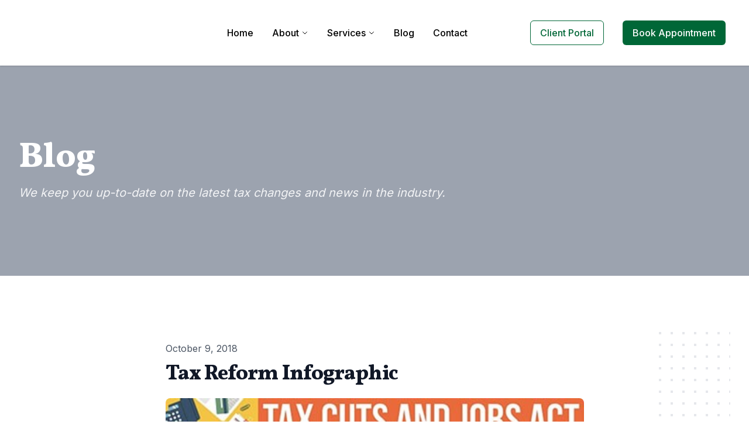

--- FILE ---
content_type: text/css
request_url: https://casassurance.com/build/assets/site-LFFMG6zo.css
body_size: 37552
content:
@charset "UTF-8";.bg-primary{background-color:#4338ca}.tx-primary{color:#4338ca}.bg-secondary{background-color:#e5e7eb}.tx-secondary{color:#6b7280}.bg-tertiary{background-color:#f59e0b}.tx-tertiary{color:#f59e0b}.ProseMirror code{background-color:#6161611a;color:#616161}.ProseMirror img{height:auto}.ProseMirror img.ProseMirror-selectednode{outline:3px solid #68cef8}.ProseMirror hr{cursor:pointer}.ProseMirror hr.ProseMirror-selectednode{outline:3px solid #68cef8}.ProseMirror table{border-collapse:collapse;margin:0;overflow:hidden;table-layout:fixed;width:100%}.ProseMirror table p{margin:0}.prose tbody td{padding:0!important}.ProseMirror table td,.ProseMirror table th{border:2px solid #ced4da;box-sizing:border-box;min-width:1em;padding:3px 5px!important;position:relative;vertical-align:top}.ProseMirror table td>*,.ProseMirror table th>*{margin-bottom:0}.ProseMirror table th{background-color:#f1f3f5;font-weight:700;text-align:left}.ProseMirror table .selectedCell:after{background:#c8c8ff66;content:"";inset:0;pointer-events:none;position:absolute;z-index:2}.ProseMirror table .column-resize-handle{background-color:#adf;bottom:-2px;pointer-events:none;position:absolute;right:-2px;top:0;width:4px}.ProseMirror p.is-editor-empty:first-child:before{color:#9ca3af;content:attr(data-placeholder);float:left;font-size:16px;font-weight:400;height:0;pointer-events:none}.tableWrapper{overflow-x:auto;padding:1rem 0}.resize-cursor{cursor:ew-resize;cursor:col-resize}.global-drag-handle{position:absolute}.global-drag-handle:after{align-items:center;background:#0d0d0d10;border-radius:.25rem;color:#0d0d0d50;content:"⠿";cursor:grab;display:flex;font-weight:700;height:1.25rem;justify-content:center;width:1rem}.ai-tools-chat h1,.ai-tools-chat h2,.ai-tools-chat h3,.ai-tools-chat h4,.ai-tools-chat h5,.ai-tools-chat h6{font-weight:700;margin-bottom:1rem;margin-top:1rem}.ai-tools-chat h1{font-size:1.5rem;line-height:2rem}.ai-tools-chat h2{font-size:1.25rem;line-height:1.75rem}.ai-tools-chat h3{font-size:1.125rem;line-height:1.75rem}.ai-tools-chat h4{font-size:1rem;line-height:1.5rem}.ai-tools-chat h5{font-size:.875rem;line-height:1.25rem}.ai-tools-chat h6{font-size:.75rem;line-height:1rem}.ai-tools-chat>p{font-size:1rem;line-height:1.5rem;margin-bottom:1rem;margin-top:1rem}.ai-tools-chat>p:last-child{margin-bottom:0}.ai-tools-chat a{--tw-text-opacity:1;color:rgba(59,130,246,var(--tw-text-opacity));text-decoration:underline}.ai-tools-chat ol,.ai-tools-chat ul{margin-bottom:1rem;margin-left:.5rem;margin-top:1rem;padding-left:1rem}.ai-tools-chat ul{list-style-type:disc}.ai-tools-chat ol{list-style-type:decimal}.ai-tools-chat li{margin-bottom:.5rem;margin-top:.5rem}.ai-tools-chat pre{margin-bottom:1rem;padding:1rem;white-space:pre-wrap}.ai-tools-chat code,.ai-tools-chat pre{--tw-bg-opacity:1;background-color:rgba(229,231,235,var(--tw-bg-opacity));border-radius:.5rem}.ai-tools-chat code{padding:.25rem}.ai-tools-chat blockquote{--tw-border-opacity:1;border-color:rgba(229,231,235,var(--tw-border-opacity));border-left-width:4px;margin-bottom:1rem;padding-left:1rem}.ai-tools-scrollbar::-webkit-scrollbar-track{--tw-bg-opacity:1;background-color:rgba(33,35,115,var(--tw-bg-opacity));border-radius:10px;-webkit-box-shadow:inset 0 0 6px rgba(0,0,0,.3)}.ai-tools-scrollbar::-webkit-scrollbar{--tw-bg-opacity:1;background-color:rgba(33,35,115,var(--tw-bg-opacity));width:6px}.ai-tools-scrollbar::-webkit-scrollbar-thumb{background-color:#a0aec0;border-radius:10px;-webkit-box-shadow:inset 0 0 6px rgba(0,0,0,.3)}.ai-tools-scrollbar-v2::-webkit-scrollbar{height:5px;width:13px}.ai-tools-scrollbar-v2::-webkit-scrollbar-track{background-color:transparent;border-radius:8px}.ai-tools-scrollbar-v2::-webkit-scrollbar-thumb{background-color:transparent;border:3px solid transparent;border-radius:6px;box-shadow:inset 0 0 5px 5px #ffffff40}@media (min-width:768px){.ai-tools-input-box{width:calc(100vw - 283px)}}.ai-tools-input-box{box-shadow:0 -4px 15px 5px #80808033;min-height:114px}html{-webkit-text-size-adjust:100%;line-height:1.15;-moz-tab-size:4;-o-tab-size:4;tab-size:4}body{font-family:system-ui,-apple-system,Segoe UI,Roboto,Helvetica,Arial,sans-serif,Apple Color Emoji,Segoe UI Emoji;margin:0}hr{color:inherit;height:0}abbr[title]{-webkit-text-decoration:underline dotted;text-decoration:underline dotted}b,strong{font-weight:bolder}code,kbd,pre,samp{font-family:ui-monospace,SFMono-Regular,Consolas,Liberation Mono,Menlo,monospace;font-size:1em}small{font-size:80%}sub,sup{font-size:75%;line-height:0;position:relative;vertical-align:baseline}sub{bottom:-.25em}sup{top:-.5em}table{border-color:inherit;text-indent:0}button,input,optgroup,select,textarea{font-family:inherit;font-size:100%;line-height:1.15;margin:0}button,select{text-transform:none}[type=button],[type=reset],[type=submit],button{-webkit-appearance:button}::-moz-focus-inner{border-style:none;padding:0}legend{padding:0}progress{vertical-align:baseline}::-webkit-inner-spin-button,::-webkit-outer-spin-button{height:auto}[type=search]{-webkit-appearance:textfield;outline-offset:-2px}::-webkit-search-decoration{-webkit-appearance:none}::-webkit-file-upload-button{-webkit-appearance:button;font:inherit}summary{display:list-item}blockquote,dd,dl,figure,h1,h2,h3,h4,h5,h6,hr,p,pre{margin:0}button{background-color:transparent;background-image:none}fieldset,ol,ul{margin:0;padding:0}ol,ul{list-style:none}html{font-family:Nunito,ui-sans-serif,system-ui,-apple-system,BlinkMacSystemFont,Segoe UI,Roboto,Helvetica Neue,Arial,Noto Sans,sans-serif,Apple Color Emoji,Segoe UI Emoji,Segoe UI Symbol,Noto Color Emoji;line-height:1.5}body{font-family:inherit;line-height:inherit}*,:after,:before{border:0 solid;box-sizing:border-box}hr{border-top-width:1px}img{border-style:solid}textarea{resize:vertical}input::-moz-placeholder,textarea::-moz-placeholder{color:#9ca3af}input::placeholder,textarea::placeholder{color:#9ca3af}[role=button],button{cursor:pointer}table{border-collapse:collapse}h1,h2,h3,h4,h5,h6{font-size:inherit;font-weight:inherit}a{color:inherit;text-decoration:inherit}button,input,optgroup,select,textarea{color:inherit;line-height:inherit;padding:0}code,kbd,pre,samp{font-family:ui-monospace,SFMono-Regular,Menlo,Monaco,Consolas,Liberation Mono,Courier New,monospace}audio,canvas,embed,iframe,img,object,svg,video{display:block;vertical-align:middle}img,video{height:auto;max-width:100%}[hidden]{display:none}*,:after,:before{--tw-border-opacity:1;border-color:rgba(229,231,235,var(--tw-border-opacity))}[multiple],[type=date],[type=email],[type=month],[type=number],[type=password],[type=search],[type=tel],[type=text],[type=time],[type=url],[type=week],select,textarea{-webkit-appearance:none;-moz-appearance:none;appearance:none;background-color:#fff;border-color:#6b7280;border-radius:0;border-width:1px;font-size:1rem;line-height:1.5rem;padding:.5rem .75rem}[multiple]:focus,[type=date]:focus,[type=email]:focus,[type=month]:focus,[type=number]:focus,[type=password]:focus,[type=search]:focus,[type=tel]:focus,[type=text]:focus,[type=time]:focus,[type=url]:focus,[type=week]:focus,select:focus,textarea:focus{--tw-ring-inset:var(--tw-empty, );--tw-ring-offset-width:0px;--tw-ring-offset-color:#fff;--tw-ring-color:#2563eb;--tw-ring-offset-shadow:var(--tw-ring-inset) 0 0 0 var(--tw-ring-offset-width) var(--tw-ring-offset-color);--tw-ring-shadow:var(--tw-ring-inset) 0 0 0 calc(1px + var(--tw-ring-offset-width)) var(--tw-ring-color);border-color:#2563eb;box-shadow:var(--tw-ring-offset-shadow),var(--tw-ring-shadow),var(--tw-shadow,0 0 #0000);outline:2px solid transparent;outline-offset:2px}input::-moz-placeholder,textarea::-moz-placeholder{color:#6b7280;opacity:1}input::placeholder,textarea::placeholder{color:#6b7280;opacity:1}::-webkit-datetime-edit-fields-wrapper{padding:0}::-webkit-date-and-time-value{min-height:1.5em}select{color-adjust:exact;background-image:url("data:image/svg+xml;charset=utf-8,%3Csvg xmlns='http://www.w3.org/2000/svg' fill='none' viewBox='0 0 20 20'%3E%3Cpath stroke='%236b7280' stroke-linecap='round' stroke-linejoin='round' stroke-width='1.5' d='m6 8 4 4 4-4'/%3E%3C/svg%3E");background-position:right .5rem center;background-repeat:no-repeat;background-size:1.5em 1.5em;padding-right:2.5rem;-webkit-print-color-adjust:exact}[multiple]{color-adjust:unset;background-image:none;background-position:0 0;background-repeat:unset;background-size:initial;padding-right:.75rem;-webkit-print-color-adjust:unset}[type=checkbox],[type=radio]{color-adjust:exact;-webkit-appearance:none;-moz-appearance:none;appearance:none;background-color:#fff;background-origin:border-box;border-color:#6b7280;border-width:1px;color:#2563eb;display:inline-block;flex-shrink:0;height:1rem;padding:0;-webkit-print-color-adjust:exact;-webkit-user-select:none;-moz-user-select:none;user-select:none;vertical-align:middle;width:1rem}[type=checkbox]{border-radius:0}[type=radio]{border-radius:100%}[type=checkbox]:focus,[type=radio]:focus{--tw-ring-inset:var(--tw-empty, );--tw-ring-offset-width:2px;--tw-ring-offset-color:#fff;--tw-ring-color:#2563eb;--tw-ring-offset-shadow:var(--tw-ring-inset) 0 0 0 var(--tw-ring-offset-width) var(--tw-ring-offset-color);--tw-ring-shadow:var(--tw-ring-inset) 0 0 0 calc(2px + var(--tw-ring-offset-width)) var(--tw-ring-color);box-shadow:var(--tw-ring-offset-shadow),var(--tw-ring-shadow),var(--tw-shadow,0 0 #0000);outline:2px solid transparent;outline-offset:2px}[type=checkbox]:checked,[type=radio]:checked{background-color:currentColor;background-position:50%;background-repeat:no-repeat;background-size:100% 100%;border-color:transparent}[type=checkbox]:checked{background-image:url("data:image/svg+xml;charset=utf-8,%3Csvg viewBox='0 0 16 16' fill='%23fff' xmlns='http://www.w3.org/2000/svg'%3E%3Cpath d='M12.207 4.793a1 1 0 0 1 0 1.414l-5 5a1 1 0 0 1-1.414 0l-2-2a1 1 0 0 1 1.414-1.414L6.5 9.086l4.293-4.293a1 1 0 0 1 1.414 0z'/%3E%3C/svg%3E")}[type=radio]:checked{background-image:url("data:image/svg+xml;charset=utf-8,%3Csvg viewBox='0 0 16 16' fill='%23fff' xmlns='http://www.w3.org/2000/svg'%3E%3Ccircle cx='8' cy='8' r='3'/%3E%3C/svg%3E")}[type=checkbox]:checked:focus,[type=checkbox]:checked:hover,[type=radio]:checked:focus,[type=radio]:checked:hover{background-color:currentColor;border-color:transparent}[type=checkbox]:indeterminate{background-color:currentColor;background-image:url("data:image/svg+xml;charset=utf-8,%3Csvg xmlns='http://www.w3.org/2000/svg' fill='none' viewBox='0 0 16 16'%3E%3Cpath stroke='%23fff' stroke-linecap='round' stroke-linejoin='round' stroke-width='2' d='M4 8h8'/%3E%3C/svg%3E");background-position:50%;background-repeat:no-repeat;background-size:100% 100%;border-color:transparent}[type=checkbox]:indeterminate:focus,[type=checkbox]:indeterminate:hover{background-color:currentColor;border-color:transparent}[type=file]{background:unset;border-color:inherit;border-radius:0;border-width:0;font-size:unset;line-height:inherit;padding:0}[type=file]:focus{outline:1px auto -webkit-focus-ring-color}.container{width:100%}@media (min-width:640px){.container{max-width:640px}}@media (min-width:768px){.container{max-width:768px}}@media (min-width:1024px){.container{max-width:1024px}}@media (min-width:1280px){.container{max-width:1280px}}@media (min-width:1536px){.container{max-width:1536px}}@media (min-width:2560px){.container{max-width:2560px}}.prose{color:#374151;max-width:65ch}.prose [class~=lead]{color:#4b5563;font-size:1.25em;line-height:1.6;margin-bottom:1.2em;margin-top:1.2em}.prose a{color:#111827;font-weight:500;text-decoration:underline}.prose strong{color:#111827;font-weight:600}.prose ol{counter-reset:list-counter;margin-bottom:1.25em;margin-top:1.25em}.prose ol>li{counter-increment:list-counter;padding-left:1.75em;position:relative}.prose ol>li:before{color:#6b7280;content:counter(list-counter) ".";font-weight:400;left:0;position:absolute}.prose ul>li{padding-left:1.75em;position:relative}.prose ul>li:before{background-color:#d1d5db;border-radius:50%;content:"";height:.375em;left:.25em;position:absolute;top:.6875em;width:.375em}.prose hr{border-color:#e5e7eb;border-top-width:1px;margin-bottom:3em;margin-top:3em}.prose blockquote{border-left-color:#e5e7eb;border-left-width:.25rem;color:#111827;font-style:italic;font-weight:500;margin-bottom:1.6em;margin-top:1.6em;padding-left:1em;quotes:"“""”""‘""’"}.prose blockquote p:first-of-type:before{content:open-quote}.prose blockquote p:last-of-type:after{content:close-quote}.prose h1{color:#111827;font-size:2.25em;font-weight:800;line-height:1.1111111;margin-bottom:.8888889em;margin-top:0}.prose h2{color:#111827;font-size:1.5em;font-weight:700;line-height:1.3333333;margin-bottom:1em;margin-top:2em}.prose h3{font-size:1.25em;line-height:1.6;margin-bottom:.6em;margin-top:1.6em}.prose h3,.prose h4{color:#111827;font-weight:600}.prose h4{line-height:1.5;margin-bottom:.5em;margin-top:1.5em}.prose figure figcaption{color:#6b7280;font-size:.875em;line-height:1.4285714;margin-top:.8571429em}.prose code{color:#111827;font-size:.875em;font-weight:600}.prose code:after,.prose code:before{content:"`"}.prose a code{color:#111827}.prose pre{background-color:#1f2937;border-radius:.375rem;color:#e5e7eb;font-size:.875em;line-height:1.7142857;margin-bottom:1.7142857em;margin-top:1.7142857em;overflow-x:auto;padding:.8571429em 1.1428571em}.prose pre code{background-color:transparent;border-radius:0;border-width:0;color:inherit;font-family:inherit;font-size:inherit;font-weight:400;line-height:inherit;padding:0}.prose pre code:after,.prose pre code:before{content:""}.prose table{font-size:.875em;line-height:1.7142857;margin-bottom:2em;margin-top:2em;table-layout:auto;text-align:left;width:100%}.prose thead{border-bottom-color:#d1d5db;border-bottom-width:1px;color:#111827;font-weight:600}.prose thead th{padding-bottom:.5714286em;padding-left:.5714286em;padding-right:.5714286em;vertical-align:bottom}.prose tbody tr{border-bottom-color:#e5e7eb;border-bottom-width:1px}.prose tbody tr:last-child{border-bottom-width:0}.prose tbody td{padding:.5714286em;vertical-align:top}.prose{font-size:1rem;line-height:1.75}.prose p{margin-bottom:1.25em;margin-top:1.25em}.prose figure,.prose img,.prose video{margin-bottom:2em;margin-top:2em}.prose figure>*{margin-bottom:0;margin-top:0}.prose h2 code{font-size:.875em}.prose h3 code{font-size:.9em}.prose ul{margin-bottom:1.25em;margin-top:1.25em}.prose li{margin-bottom:.5em;margin-top:.5em}.prose>ul>li p{margin-bottom:.75em;margin-top:.75em}.prose>ul>li>:first-child{margin-top:1.25em}.prose>ul>li>:last-child{margin-bottom:1.25em}.prose>ol>li>:first-child{margin-top:1.25em}.prose>ol>li>:last-child{margin-bottom:1.25em}.prose ol ol,.prose ol ul,.prose ul ol,.prose ul ul{margin-bottom:.75em;margin-top:.75em}.prose h2+*,.prose h3+*,.prose h4+*,.prose hr+*{margin-top:0}.prose thead th:first-child{padding-left:0}.prose thead th:last-child{padding-right:0}.prose tbody td:first-child{padding-left:0}.prose tbody td:last-child{padding-right:0}.prose>:first-child{margin-top:0}.prose>:last-child{margin-bottom:0}.prose-sm{font-size:.875rem;line-height:1.7142857}.prose-sm p{margin-bottom:1.1428571em;margin-top:1.1428571em}.prose-sm [class~=lead]{font-size:1.2857143em;line-height:1.5555556;margin-bottom:.8888889em;margin-top:.8888889em}.prose-sm blockquote{margin-bottom:1.3333333em;margin-top:1.3333333em;padding-left:1.1111111em}.prose-sm h1{font-size:2.1428571em;line-height:1.2;margin-bottom:.8em;margin-top:0}.prose-sm h2{font-size:1.4285714em;line-height:1.4;margin-bottom:.8em;margin-top:1.6em}.prose-sm h3{font-size:1.2857143em;line-height:1.5555556;margin-bottom:.4444444em;margin-top:1.5555556em}.prose-sm h4{line-height:1.4285714;margin-bottom:.5714286em;margin-top:1.4285714em}.prose-sm figure,.prose-sm img,.prose-sm video{margin-bottom:1.7142857em;margin-top:1.7142857em}.prose-sm figure>*{margin-bottom:0;margin-top:0}.prose-sm figure figcaption{font-size:.8571429em;line-height:1.3333333;margin-top:.6666667em}.prose-sm code{font-size:.8571429em}.prose-sm h2 code{font-size:.9em}.prose-sm h3 code{font-size:.8888889em}.prose-sm pre{border-radius:.25rem;font-size:.8571429em;line-height:1.6666667;margin-bottom:1.6666667em;margin-top:1.6666667em;padding:.6666667em 1em}.prose-sm ol,.prose-sm ul{margin-bottom:1.1428571em;margin-top:1.1428571em}.prose-sm li{margin-bottom:.2857143em;margin-top:.2857143em}.prose-sm ol>li{padding-left:1.5714286em}.prose-sm ol>li:before{left:0}.prose-sm ul>li{padding-left:1.5714286em}.prose-sm ul>li:before{height:.3571429em;left:.2142857em;top:.67857em;width:.3571429em}.prose-sm>ul>li p{margin-bottom:.5714286em;margin-top:.5714286em}.prose-sm>ul>li>:first-child{margin-top:1.1428571em}.prose-sm>ul>li>:last-child{margin-bottom:1.1428571em}.prose-sm>ol>li>:first-child{margin-top:1.1428571em}.prose-sm>ol>li>:last-child{margin-bottom:1.1428571em}.prose-sm ol ol,.prose-sm ol ul,.prose-sm ul ol,.prose-sm ul ul{margin-bottom:.5714286em;margin-top:.5714286em}.prose-sm hr{margin-bottom:2.8571429em;margin-top:2.8571429em}.prose-sm h2+*,.prose-sm h3+*,.prose-sm h4+*,.prose-sm hr+*{margin-top:0}.prose-sm table{font-size:.8571429em;line-height:1.5}.prose-sm thead th{padding-bottom:.6666667em;padding-left:1em;padding-right:1em}.prose-sm thead th:first-child{padding-left:0}.prose-sm thead th:last-child{padding-right:0}.prose-sm tbody td{padding:.6666667em 1em}.prose-sm tbody td:first-child{padding-left:0}.prose-sm tbody td:last-child{padding-right:0}.prose-sm>:first-child{margin-top:0}.prose-sm>:last-child{margin-bottom:0}.prose-lg{font-size:1.125rem;line-height:1.7777778}.prose-lg p{margin-bottom:1.3333333em;margin-top:1.3333333em}.prose-lg [class~=lead]{font-size:1.2222222em;line-height:1.4545455;margin-bottom:1.0909091em;margin-top:1.0909091em}.prose-lg blockquote{margin-bottom:1.6666667em;margin-top:1.6666667em;padding-left:1em}.prose-lg h1{font-size:2.6666667em;line-height:1;margin-bottom:.8333333em;margin-top:0}.prose-lg h2{font-size:1.6666667em;line-height:1.3333333;margin-bottom:1.0666667em;margin-top:1.8666667em}.prose-lg h3{font-size:1.3333333em;line-height:1.5;margin-bottom:.6666667em;margin-top:1.6666667em}.prose-lg h4{line-height:1.5555556;margin-bottom:.4444444em;margin-top:1.7777778em}.prose-lg figure,.prose-lg img,.prose-lg video{margin-bottom:1.7777778em;margin-top:1.7777778em}.prose-lg figure>*{margin-bottom:0;margin-top:0}.prose-lg figure figcaption{font-size:.8888889em;line-height:1.5;margin-top:1em}.prose-lg code{font-size:.8888889em}.prose-lg h2 code{font-size:.8666667em}.prose-lg h3 code{font-size:.875em}.prose-lg pre{border-radius:.375rem;font-size:.8888889em;line-height:1.75;margin-bottom:2em;margin-top:2em;padding:1em 1.5em}.prose-lg ol,.prose-lg ul{margin-bottom:1.3333333em;margin-top:1.3333333em}.prose-lg li{margin-bottom:.6666667em;margin-top:.6666667em}.prose-lg ol>li{padding-left:1.6666667em}.prose-lg ol>li:before{left:0}.prose-lg ul>li{padding-left:1.6666667em}.prose-lg ul>li:before{height:.3333333em;left:.2222222em;top:.72222em;width:.3333333em}.prose-lg>ul>li p{margin-bottom:.8888889em;margin-top:.8888889em}.prose-lg>ul>li>:first-child{margin-top:1.3333333em}.prose-lg>ul>li>:last-child{margin-bottom:1.3333333em}.prose-lg>ol>li>:first-child{margin-top:1.3333333em}.prose-lg>ol>li>:last-child{margin-bottom:1.3333333em}.prose-lg ol ol,.prose-lg ol ul,.prose-lg ul ol,.prose-lg ul ul{margin-bottom:.8888889em;margin-top:.8888889em}.prose-lg hr{margin-bottom:3.1111111em;margin-top:3.1111111em}.prose-lg h2+*,.prose-lg h3+*,.prose-lg h4+*,.prose-lg hr+*{margin-top:0}.prose-lg table{font-size:.8888889em;line-height:1.5}.prose-lg thead th{padding-bottom:.75em;padding-left:.75em;padding-right:.75em}.prose-lg thead th:first-child{padding-left:0}.prose-lg thead th:last-child{padding-right:0}.prose-lg tbody td{padding:.75em}.prose-lg tbody td:first-child{padding-left:0}.prose-lg tbody td:last-child{padding-right:0}.prose-lg>:first-child{margin-top:0}.prose-lg>:last-child{margin-bottom:0}.prose-quoteless code:after,.prose-quoteless code:before{content:none}.prose-quoteless blockquote{font-style:normal!important}.prose-quoteless code,.prose-quoteless h1,.prose-quoteless h2,.prose-quoteless h3{font-weight:inherit!important}.prose-quoteless ul>li{padding-left:0}.prose-quoteless ul>li:before{content:none}.prose-quoteless ol>li{padding-left:0}.prose-quoteless ol>li:before{content:none}.aspect-w-10,.aspect-w-12,.aspect-w-3{padding-bottom:calc(var(--tw-aspect-h)/var(--tw-aspect-w)*100%);position:relative}.aspect-w-10>*,.aspect-w-12>*,.aspect-w-3>*{height:100%;inset:0;position:absolute;width:100%}.aspect-w-3{--tw-aspect-w:3}.aspect-w-10{--tw-aspect-w:10}.aspect-w-12{--tw-aspect-w:12}.aspect-h-2{--tw-aspect-h:2}.aspect-h-6{--tw-aspect-h:6}.aspect-h-7{--tw-aspect-h:7}.sr-only{clip:rect(0,0,0,0);border-width:0;height:1px;margin:-1px;overflow:hidden;padding:0;position:absolute;white-space:nowrap;width:1px}.pointer-events-none{pointer-events:none}.pointer-events-auto{pointer-events:auto}.disabled\:pointer-events-none:disabled{pointer-events:none}.visible{visibility:visible}.invisible{visibility:hidden}.group:hover .group-hover\:visible{visibility:visible}.static{position:static}.fixed{position:fixed}.absolute{position:absolute}.relative{position:relative}.sticky{position:sticky}.inset-0{inset:0}.-inset-1{inset:-.25rem}.-inset-2{inset:-.5rem}.-inset-3{inset:-.75rem}.-inset-px{inset:-1px}.-inset-2\.5{inset:-.625rem}.inset-x-0{left:0;right:0}.inset-x-8{left:2rem;right:2rem}.inset-y-0{bottom:0;top:0}.inset-y-auto{bottom:auto;top:auto}.top-0{top:0}.top-1{top:.25rem}.top-2{top:.5rem}.top-3{top:.75rem}.top-4{top:1rem}.top-5{top:1.25rem}.top-7{top:1.75rem}.top-8{top:2rem}.top-9{top:2.25rem}.top-10{top:2.5rem}.top-12{top:3rem}.top-14{top:3.5rem}.top-16{top:4rem}.top-20{top:5rem}.top-1\.5{top:.375rem}.top-2\.5{top:.625rem}.-top-1{top:-.25rem}.-top-2{top:-.5rem}.-top-3{top:-.75rem}.-top-4{top:-1rem}.-top-6{top:-1.5rem}.-top-7{top:-1.75rem}.-top-9{top:-2.25rem}.-top-18{top:-4.5rem}.-top-32{top:-8rem}.-top-1\.5{top:-.375rem}.top-1\/2{top:50%}.top-1\/3{top:33.333333%}.top-full{top:100%}.right-0{right:0}.right-1{right:.25rem}.right-2{right:.5rem}.right-3{right:.75rem}.right-4{right:1rem}.right-5{right:1.25rem}.right-6{right:1.5rem}.right-8{right:2rem}.right-12{right:3rem}.right-44{right:11rem}.right-px{right:1px}.right-2\.5{right:.625rem}.right-calc-295{right:295px}.-right-1{right:-.25rem}.-right-2{right:-.5rem}.-right-3{right:-.75rem}.-right-4{right:-1rem}.-right-5{right:-1.25rem}.-right-10{right:-2.5rem}.-right-1\.5{right:-.375rem}.-right-2\.5{right:-.625rem}.-right-3\.5{right:-.875rem}.right-1\/2{right:50%}.right-full{right:100%}.bottom-0{bottom:0}.bottom-2{bottom:.5rem}.bottom-4{bottom:1rem}.bottom-5{bottom:1.25rem}.bottom-6{bottom:1.5rem}.bottom-10{bottom:2.5rem}.bottom-12{bottom:3rem}.bottom-14{bottom:3.5rem}.bottom-20{bottom:5rem}.bottom-px{bottom:1px}.-bottom-2{bottom:-.5rem}.bottom-full{bottom:100%}.left-0{left:0}.left-1{left:.25rem}.left-2{left:.5rem}.left-3{left:.75rem}.left-4{left:1rem}.left-5{left:1.25rem}.left-9{left:2.25rem}.left-11{left:2.75rem}.left-24{left:6rem}.left-3\.5{left:.875rem}.-left-0{left:0}.-left-1{left:-.25rem}.-left-2{left:-.5rem}.-left-3{left:-.75rem}.-left-4{left:-1rem}.-left-1\.5{left:-.375rem}.left-1\/2{left:50%}.left-3\/4{left:75%}.left-full{left:100%}.isolate{isolation:isolate}.z-0{z-index:0}.z-1{z-index:1}.z-10{z-index:10}.z-20{z-index:20}.z-30{z-index:30}.z-40{z-index:40}.z-50{z-index:50}.z-60{z-index:60}.z-70{z-index:70}.z-90{z-index:90}.z-100{z-index:100}.z-110{z-index:110}.z-120{z-index:120}.focus-within\:z-10:focus-within{z-index:10}.focus\:z-10:focus{z-index:10}.order-1{order:1}.order-2{order:2}.order-3{order:3}.col-span-1{grid-column:span 1/span 1}.col-span-2{grid-column:span 2/span 2}.col-span-3{grid-column:span 3/span 3}.col-span-4{grid-column:span 4/span 4}.col-span-5{grid-column:span 5/span 5}.col-span-6{grid-column:span 6/span 6}.col-span-8{grid-column:span 8/span 8}.col-span-9{grid-column:span 9/span 9}.col-span-12{grid-column:span 12/span 12}.col-span-full{grid-column:1/-1}.col-span-14{grid-column:span 14/span 14}.col-start-2{grid-column-start:2}.col-start-12{grid-column-start:12}.col-end-6{grid-column-end:6}.col-end-12{grid-column-end:12}.row-span-1{grid-row:span 1/span 1}.row-span-2{grid-row:span 2/span 2}.row-span-3{grid-row:span 3/span 3}.float-right{float:right}.float-left{float:left}.m-0{margin:0}.m-1{margin:.25rem}.m-2{margin:.5rem}.m-4{margin:1rem}.m-5{margin:1.25rem}.m-8{margin:2rem}.m-72{margin:18rem}.m-120{margin:30rem}.m-auto{margin:auto}.m-0\.5{margin:.125rem}.-m-1{margin:-.25rem}.-m-2{margin:-.5rem}.-m-1\.5{margin:-.375rem}.mx-0{margin-left:0;margin-right:0}.mx-1{margin-left:.25rem;margin-right:.25rem}.mx-2{margin-left:.5rem;margin-right:.5rem}.mx-3{margin-left:.75rem;margin-right:.75rem}.mx-4{margin-left:1rem;margin-right:1rem}.mx-5{margin-left:1.25rem;margin-right:1.25rem}.mx-6{margin-left:1.5rem;margin-right:1.5rem}.mx-16{margin-left:4rem;margin-right:4rem}.mx-auto{margin-left:auto;margin-right:auto}.mx-1\.5{margin-left:.375rem;margin-right:.375rem}.-mx-2{margin-left:-.5rem;margin-right:-.5rem}.-mx-4{margin-left:-1rem;margin-right:-1rem}.-mx-5{margin-left:-1.25rem;margin-right:-1.25rem}.-mx-8{margin-left:-2rem;margin-right:-2rem}.my-1{margin-bottom:.25rem;margin-top:.25rem}.my-2{margin-bottom:.5rem;margin-top:.5rem}.my-3{margin-bottom:.75rem;margin-top:.75rem}.my-4{margin-bottom:1rem;margin-top:1rem}.my-5{margin-bottom:1.25rem;margin-top:1.25rem}.my-6{margin-bottom:1.5rem;margin-top:1.5rem}.my-8{margin-bottom:2rem;margin-top:2rem}.my-10{margin-bottom:2.5rem;margin-top:2.5rem}.my-12{margin-bottom:3rem;margin-top:3rem}.my-auto{margin-bottom:auto;margin-top:auto}.my-1\.5{margin-bottom:.375rem;margin-top:.375rem}.-my-1{margin-bottom:-.25rem;margin-top:-.25rem}.-my-2{margin-bottom:-.5rem;margin-top:-.5rem}.-my-1\.5{margin-bottom:-.375rem;margin-top:-.375rem}.mt-0{margin-top:0}.mt-1{margin-top:.25rem}.mt-2{margin-top:.5rem}.mt-3{margin-top:.75rem}.mt-4{margin-top:1rem}.mt-5{margin-top:1.25rem}.mt-6{margin-top:1.5rem}.mt-7{margin-top:1.75rem}.mt-8{margin-top:2rem}.mt-9{margin-top:2.25rem}.mt-10{margin-top:2.5rem}.mt-12{margin-top:3rem}.mt-14{margin-top:3.5rem}.mt-16{margin-top:4rem}.mt-18{margin-top:4.5rem}.mt-20{margin-top:5rem}.mt-24{margin-top:6rem}.mt-28{margin-top:7rem}.mt-32{margin-top:8rem}.mt-36{margin-top:9rem}.mt-40{margin-top:10rem}.mt-44{margin-top:11rem}.mt-48{margin-top:12rem}.mt-52{margin-top:13rem}.mt-56{margin-top:14rem}.mt-60{margin-top:15rem}.mt-64{margin-top:16rem}.mt-72{margin-top:18rem}.mt-80{margin-top:20rem}.mt-88{margin-top:22rem}.mt-96{margin-top:24rem}.mt-104{margin-top:26rem}.mt-112{margin-top:28rem}.mt-120{margin-top:30rem}.mt-128{margin-top:32rem}.mt-136{margin-top:34rem}.mt-144{margin-top:36rem}.mt-152{margin-top:38rem}.mt-160{margin-top:40rem}.mt-176{margin-top:44rem}.mt-192{margin-top:48rem}.mt-208{margin-top:52rem}.mt-224{margin-top:56rem}.mt-240{margin-top:60rem}.mt-auto{margin-top:auto}.mt-0\.5{margin-top:.125rem}.mt-1\.5{margin-top:.375rem}.mt-2\.5{margin-top:.625rem}.mt-3\.5{margin-top:.875rem}.-mt-0{margin-top:0}.-mt-1{margin-top:-.25rem}.-mt-2{margin-top:-.5rem}.-mt-3{margin-top:-.75rem}.-mt-4{margin-top:-1rem}.-mt-5{margin-top:-1.25rem}.-mt-6{margin-top:-1.5rem}.-mt-9{margin-top:-2.25rem}.-mt-10{margin-top:-2.5rem}.-mt-14{margin-top:-3.5rem}.-mt-20{margin-top:-5rem}.-mt-32{margin-top:-8rem}.-mt-px{margin-top:-1px}.-mt-0\.5{margin-top:-.125rem}.-mt-1\.5{margin-top:-.375rem}.mr-0{margin-right:0}.mr-1{margin-right:.25rem}.mr-2{margin-right:.5rem}.mr-3{margin-right:.75rem}.mr-4{margin-right:1rem}.mr-5{margin-right:1.25rem}.mr-6{margin-right:1.5rem}.mr-7{margin-right:1.75rem}.mr-8{margin-right:2rem}.mr-9{margin-right:2.25rem}.mr-10{margin-right:2.5rem}.mr-11{margin-right:2.75rem}.mr-12{margin-right:3rem}.mr-14{margin-right:3.5rem}.mr-16{margin-right:4rem}.mr-18{margin-right:4.5rem}.mr-20{margin-right:5rem}.mr-24{margin-right:6rem}.mr-28{margin-right:7rem}.mr-32{margin-right:8rem}.mr-36{margin-right:9rem}.mr-40{margin-right:10rem}.mr-44{margin-right:11rem}.mr-48{margin-right:12rem}.mr-52{margin-right:13rem}.mr-56{margin-right:14rem}.mr-60{margin-right:15rem}.mr-64{margin-right:16rem}.mr-72{margin-right:18rem}.mr-80{margin-right:20rem}.mr-88{margin-right:22rem}.mr-96{margin-right:24rem}.mr-104{margin-right:26rem}.mr-112{margin-right:28rem}.mr-120{margin-right:30rem}.mr-128{margin-right:32rem}.mr-136{margin-right:34rem}.mr-144{margin-right:36rem}.mr-152{margin-right:38rem}.mr-160{margin-right:40rem}.mr-176{margin-right:44rem}.mr-192{margin-right:48rem}.mr-208{margin-right:52rem}.mr-224{margin-right:56rem}.mr-240{margin-right:60rem}.mr-auto{margin-right:auto}.mr-0\.5{margin-right:.125rem}.mr-1\.5{margin-right:.375rem}.-mr-1{margin-right:-.25rem}.-mr-2{margin-right:-.5rem}.-mr-6{margin-right:-1.5rem}.-mr-12{margin-right:-3rem}.-mr-20{margin-right:-5rem}.-mr-36{margin-right:-9rem}.-mr-48{margin-right:-12rem}.mb-0{margin-bottom:0}.mb-1{margin-bottom:.25rem}.mb-2{margin-bottom:.5rem}.mb-3{margin-bottom:.75rem}.mb-4{margin-bottom:1rem}.mb-5{margin-bottom:1.25rem}.mb-6{margin-bottom:1.5rem}.mb-7{margin-bottom:1.75rem}.mb-8{margin-bottom:2rem}.mb-9{margin-bottom:2.25rem}.mb-10{margin-bottom:2.5rem}.mb-12{margin-bottom:3rem}.mb-14{margin-bottom:3.5rem}.mb-16{margin-bottom:4rem}.mb-18{margin-bottom:4.5rem}.mb-20{margin-bottom:5rem}.mb-24{margin-bottom:6rem}.mb-28{margin-bottom:7rem}.mb-32{margin-bottom:8rem}.mb-36{margin-bottom:9rem}.mb-40{margin-bottom:10rem}.mb-44{margin-bottom:11rem}.mb-48{margin-bottom:12rem}.mb-52{margin-bottom:13rem}.mb-56{margin-bottom:14rem}.mb-60{margin-bottom:15rem}.mb-64{margin-bottom:16rem}.mb-72{margin-bottom:18rem}.mb-80{margin-bottom:20rem}.mb-88{margin-bottom:22rem}.mb-96{margin-bottom:24rem}.mb-104{margin-bottom:26rem}.mb-112{margin-bottom:28rem}.mb-120{margin-bottom:30rem}.mb-128{margin-bottom:32rem}.mb-136{margin-bottom:34rem}.mb-144{margin-bottom:36rem}.mb-152{margin-bottom:38rem}.mb-160{margin-bottom:40rem}.mb-176{margin-bottom:44rem}.mb-192{margin-bottom:48rem}.mb-208{margin-bottom:52rem}.mb-224{margin-bottom:56rem}.mb-240{margin-bottom:60rem}.mb-auto{margin-bottom:auto}.mb-0\.5{margin-bottom:.125rem}.mb-2\.5{margin-bottom:.625rem}.-mb-1{margin-bottom:-.25rem}.-mb-2{margin-bottom:-.5rem}.-mb-3{margin-bottom:-.75rem}.-mb-4{margin-bottom:-1rem}.-mb-8{margin-bottom:-2rem}.-mb-px{margin-bottom:-1px}.-mb-1\.5{margin-bottom:-.375rem}.ml-0{margin-left:0}.ml-1{margin-left:.25rem}.ml-2{margin-left:.5rem}.ml-3{margin-left:.75rem}.ml-4{margin-left:1rem}.ml-5{margin-left:1.25rem}.ml-6{margin-left:1.5rem}.ml-7{margin-left:1.75rem}.ml-8{margin-left:2rem}.ml-9{margin-left:2.25rem}.ml-10{margin-left:2.5rem}.ml-12{margin-left:3rem}.ml-14{margin-left:3.5rem}.ml-16{margin-left:4rem}.ml-18{margin-left:4.5rem}.ml-20{margin-left:5rem}.ml-24{margin-left:6rem}.ml-28{margin-left:7rem}.ml-32{margin-left:8rem}.ml-36{margin-left:9rem}.ml-40{margin-left:10rem}.ml-44{margin-left:11rem}.ml-48{margin-left:12rem}.ml-52{margin-left:13rem}.ml-56{margin-left:14rem}.ml-60{margin-left:15rem}.ml-64{margin-left:16rem}.ml-72{margin-left:18rem}.ml-80{margin-left:20rem}.ml-88{margin-left:22rem}.ml-96{margin-left:24rem}.ml-104{margin-left:26rem}.ml-112{margin-left:28rem}.ml-120{margin-left:30rem}.ml-128{margin-left:32rem}.ml-136{margin-left:34rem}.ml-144{margin-left:36rem}.ml-152{margin-left:38rem}.ml-160{margin-left:40rem}.ml-176{margin-left:44rem}.ml-192{margin-left:48rem}.ml-208{margin-left:52rem}.ml-224{margin-left:56rem}.ml-240{margin-left:60rem}.ml-auto{margin-left:auto}.ml-0\.5{margin-left:.125rem}.ml-1\.5{margin-left:.375rem}.ml-2\.5{margin-left:.625rem}.-ml-0{margin-left:0}.-ml-1{margin-left:-.25rem}.-ml-2{margin-left:-.5rem}.-ml-3{margin-left:-.75rem}.-ml-4{margin-left:-1rem}.-ml-8{margin-left:-2rem}.-ml-10{margin-left:-2.5rem}.-ml-36{margin-left:-9rem}.-ml-px{margin-left:-1px}.-ml-0\.5{margin-left:-.125rem}.-ml-2\.5{margin-left:-.625rem}.box-border{box-sizing:border-box}.box-content{box-sizing:content-box}.block{display:block}.inline-block{display:inline-block}.inline{display:inline}.flex{display:flex}.inline-flex{display:inline-flex}.table{display:table}.table-cell{display:table-cell}.table-row-group{display:table-row-group}.table-row{display:table-row}.flow-root{display:flow-root}.grid{display:grid}.contents{display:contents}.hidden{display:none}.group:hover .group-hover\:block{display:block}.group:hover .group-hover\:flex{display:flex}.group:hover .group-hover\:hidden{display:none}.h-0{height:0}.h-1{height:.25rem}.h-2{height:.5rem}.h-3{height:.75rem}.h-4{height:1rem}.h-5{height:1.25rem}.h-6{height:1.5rem}.h-7{height:1.75rem}.h-8{height:2rem}.h-9{height:2.25rem}.h-10{height:2.5rem}.h-11{height:2.75rem}.h-12{height:3rem}.h-14{height:3.5rem}.h-16{height:4rem}.h-18{height:4.5rem}.h-20{height:5rem}.h-24{height:6rem}.h-28{height:7rem}.h-32{height:8rem}.h-36{height:9rem}.h-40{height:10rem}.h-44{height:11rem}.h-48{height:12rem}.h-52,.h-54{height:13rem}.h-56{height:14rem}.h-60{height:15rem}.h-64{height:16rem}.h-72{height:18rem}.h-80{height:20rem}.h-96{height:24rem}.h-100,.h-104{height:26rem}.h-120{height:30rem}.h-128{height:32rem}.h-335{height:20.938rem}.h-auto{height:auto}.h-px{height:1px}.h-0\.5{height:.125rem}.h-1\.5{height:.375rem}.h-2\.5{height:.625rem}.h-3\.5{height:.875rem}.h-1\/2{height:50%}.h-1\/3{height:33.333333%}.h-2\/3{height:66.666667%}.h-1\/4{height:25%}.h-2\/4{height:50%}.h-3\/4{height:75%}.h-1\/5{height:20%}.h-2\/5{height:40%}.h-3\/5{height:60%}.h-4\/5{height:80%}.h-1\/6{height:16.666667%}.h-2\/6{height:33.333333%}.h-3\/6{height:50%}.h-4\/6{height:66.666667%}.h-5\/6{height:83.333333%}.h-full{height:100%}.h-screen{height:100vh}.h-calc-tele-accountant-mobile{height:calc(100vh - 300px)}.h-5\.5{height:1.375rem}.h-calc-195{height:calc(100vh - 195px)}.h-calc-250{height:calc(100vh - 240px)}.h-dvh{height:100dvh}.max-h-12{max-height:3rem}.max-h-16{max-height:4rem}.max-h-20{max-height:5rem}.max-h-24{max-height:6rem}.max-h-28{max-height:7rem}.max-h-32{max-height:8rem}.max-h-40{max-height:10rem}.max-h-44{max-height:11rem}.max-h-48{max-height:12rem}.max-h-52{max-height:13rem}.max-h-56{max-height:14rem}.max-h-60{max-height:15rem}.max-h-64{max-height:16rem}.max-h-72{max-height:18rem}.max-h-80{max-height:20rem}.max-h-88{max-height:352px}.max-h-96{max-height:24rem}.max-h-112{max-height:28rem}.max-h-120{max-height:30rem}.max-h-128{max-height:32rem}.max-h-130{max-height:32.5rem}.max-h-132{max-height:33rem}.max-h-136{max-height:34rem}.max-h-144{max-height:36rem}.max-h-152{max-height:38rem}.max-h-160{max-height:40rem}.max-h-192{max-height:48rem}.max-h-445{max-height:27.813rem}.max-h-screen{max-height:100vh}.max-h-calc-380px{max-height:calc(100vh - 380px)}.max-h-screen-90{max-height:90vh}.max-h-screen-85{max-height:85vh}.max-h-screen-70{max-height:70vh}.max-h-screen-65{max-height:65vh}.max-h-calc-195{max-height:calc(100vh - 195px)}.min-h-0{min-height:0}.min-h-5{min-height:20px}.min-h-18{min-height:72px}.min-h-32{min-height:128px}.min-h-40{min-height:160px}.min-h-44{min-height:176px}.min-h-48{min-height:192px}.min-h-68{min-height:272px}.min-h-80{min-height:320px}.min-h-96{min-height:384px}.min-h-full{min-height:100%}.min-h-screen{min-height:100vh}.min-h-calc-245{min-height:calc(100vh - 245px)}.w-0{width:0}.w-1{width:.25rem}.w-2{width:.5rem}.w-3{width:.75rem}.w-4{width:1rem}.w-5{width:1.25rem}.w-6{width:1.5rem}.w-7{width:1.75rem}.w-8{width:2rem}.w-9{width:2.25rem}.w-10{width:2.5rem}.w-11{width:2.75rem}.w-12{width:3rem}.w-14{width:3.5rem}.w-16{width:4rem}.w-18{width:4.5rem}.w-20{width:5rem}.w-24{width:6rem}.w-28{width:7rem}.w-32{width:8rem}.w-36{width:9rem}.w-40{width:10rem}.w-44{width:11rem}.w-48{width:12rem}.w-52{width:13rem}.w-56{width:14rem}.w-60{width:15rem}.w-64{width:16rem}.w-72{width:18rem}.w-80{width:20rem}.w-96{width:24rem}.w-112{width:28rem}.w-130{width:32.5rem}.w-500{width:31.25rem}.w-auto{width:auto}.w-px{width:1px}.w-0\.5{width:.125rem}.w-1\.5{width:.375rem}.w-2\.5{width:.625rem}.w-3\.5{width:.875rem}.w-1\/2{width:50%}.w-1\/3{width:33.333333%}.w-2\/3{width:66.666667%}.w-1\/4{width:25%}.w-2\/4{width:50%}.w-3\/4{width:75%}.w-1\/5{width:20%}.w-2\/5{width:40%}.w-3\/5{width:60%}.w-4\/5{width:80%}.w-1\/6{width:16.666667%}.w-2\/6{width:33.333333%}.w-3\/6{width:50%}.w-4\/6{width:66.666667%}.w-5\/6{width:83.333333%}.w-1\/12{width:8.333333%}.w-2\/12{width:16.666667%}.w-3\/12{width:25%}.w-4\/12{width:33.333333%}.w-5\/12{width:41.666667%}.w-6\/12{width:50%}.w-7\/12{width:58.333333%}.w-8\/12{width:66.666667%}.w-9\/12{width:75%}.w-10\/12{width:83.333333%}.w-11\/12{width:91.666667%}.w-full{width:100%}.w-screen{width:100vw}.w-min{width:-moz-min-content;width:min-content}.w-max{width:-moz-max-content;width:max-content}.w-1\/10{width:10%}.w-2\/10{width:20%}.w-3\/10{width:30%}.w-4\/10{width:40%}.w-5\/10{width:50%}.w-6\/10{width:60%}.w-7\/10{width:70%}.w-8\/10{width:80%}.w-9\/10{width:90%}.w-calc-64{width:calc(100vw - 64px)}.w-calc-256{width:calc(100vw - 256px)}.min-w-0{min-width:0}.min-w-full{min-width:100%}.min-w-min{min-width:-moz-min-content;min-width:min-content}.min-w-max{min-width:-moz-max-content;min-width:max-content}.min-w-22rem{min-width:22rem}.min-w-13rem{min-width:13.1rem}.min-w-5xl{min-width:64rem}.max-w-none{max-width:none}.max-w-xs{max-width:20rem}.max-w-sm{max-width:24rem}.max-w-md{max-width:28rem}.max-w-lg{max-width:32rem}.max-w-xl{max-width:36rem}.max-w-2xl{max-width:42rem}.max-w-3xl{max-width:48rem}.max-w-4xl{max-width:56rem}.max-w-5xl{max-width:64rem}.max-w-6xl{max-width:72rem}.max-w-7xl{max-width:80rem}.max-w-full{max-width:100%}.max-w-max{max-width:-moz-max-content;max-width:max-content}.max-w-prose{max-width:65ch}.max-w-screen-sm{max-width:640px}.max-w-screen-xl{max-width:1280px}.max-w-screen-2xl{max-width:1536px}.max-w-screen-80{max-width:80vw}.flex-1{flex:1 1 0%}.flex-auto{flex:1 1 auto}.flex-initial{flex:0 1 auto}.flex-none{flex:none}.flex-shrink-0{flex-shrink:0}.flex-shrink{flex-shrink:1}.flex-grow-0{flex-grow:0}.flex-grow{flex-grow:1}.table-auto{table-layout:auto}.table-fixed{table-layout:fixed}.border-collapse{border-collapse:collapse}.border-separate{border-collapse:separate}.origin-top{transform-origin:top}.origin-top-right{transform-origin:top right}.origin-top-left{transform-origin:top left}.transform{--tw-translate-x:0;--tw-translate-y:0;--tw-rotate:0;--tw-skew-x:0;--tw-skew-y:0;--tw-scale-x:1;--tw-scale-y:1;transform:translate(var(--tw-translate-x)) translateY(var(--tw-translate-y)) rotate(var(--tw-rotate)) skew(var(--tw-skew-x)) skewY(var(--tw-skew-y)) scaleX(var(--tw-scale-x)) scaleY(var(--tw-scale-y))}.translate-x-0{--tw-translate-x:0px}.translate-x-1{--tw-translate-x:.25rem}.translate-x-3{--tw-translate-x:.75rem}.translate-x-4{--tw-translate-x:1rem}.translate-x-5{--tw-translate-x:1.25rem}.translate-x-7{--tw-translate-x:1.75rem}.translate-x-28{--tw-translate-x:7rem}.translate-x-32{--tw-translate-x:8rem}.translate-x-64{--tw-translate-x:16rem}.-translate-x-0{--tw-translate-x:0px}.-translate-x-2{--tw-translate-x:-.5rem}.-translate-x-3{--tw-translate-x:-.75rem}.-translate-x-32{--tw-translate-x:-8rem}.translate-x-1\/2{--tw-translate-x:50%}.translate-x-1\/3{--tw-translate-x:33.333333%}.translate-x-full{--tw-translate-x:100%}.-translate-x-1\/2{--tw-translate-x:-50%}.-translate-x-1\/3{--tw-translate-x:-33.333333%}.-translate-x-2\/3{--tw-translate-x:-66.666667%}.-translate-x-full{--tw-translate-x:-100%}.translate-y-0{--tw-translate-y:0px}.translate-y-2{--tw-translate-y:.5rem}.translate-y-4{--tw-translate-y:1rem}.translate-y-6{--tw-translate-y:1.5rem}.-translate-y-2{--tw-translate-y:-.5rem}.-translate-y-8{--tw-translate-y:-2rem}.-translate-y-96{--tw-translate-y:-24rem}.translate-y-1\/3{--tw-translate-y:33.333333%}.-translate-y-1\/2{--tw-translate-y:-50%}.-translate-y-1\/3{--tw-translate-y:-33.333333%}.-translate-y-1\/4{--tw-translate-y:-25%}.hover\:-translate-y-1:hover{--tw-translate-y:-.25rem}.rotate-0{--tw-rotate:0deg}.rotate-45{--tw-rotate:45deg}.rotate-90{--tw-rotate:90deg}.rotate-180{--tw-rotate:180deg}.-rotate-180{--tw-rotate:-180deg}.-rotate-90{--tw-rotate:-90deg}.-rotate-45{--tw-rotate:-45deg}.-skew-x-12{--tw-skew-x:-12deg}.scale-75{--tw-scale-x:.75;--tw-scale-y:.75}.scale-90{--tw-scale-x:.9;--tw-scale-y:.9}.scale-95{--tw-scale-x:.95;--tw-scale-y:.95}.scale-100{--tw-scale-x:1;--tw-scale-y:1}.hover\:scale-90:hover{--tw-scale-x:.9;--tw-scale-y:.9}.hover\:scale-110:hover{--tw-scale-x:1.1;--tw-scale-y:1.1}.scale-x-0{--tw-scale-x:0}.scale-x-100{--tw-scale-x:1}@keyframes spin{to{transform:rotate(1turn)}}@keyframes ping{75%,to{opacity:0;transform:scale(2)}}@keyframes pulse{50%{opacity:.5}}@keyframes fadeOut{0%{opacity:0}to{opacity:1}}@keyframes highlight{0%{background-color:orange;color:#fff}to{background-color:#fff;color:orange}}.animate-spin{animation:spin 1s linear infinite}.animate-ping{animation:ping 1s cubic-bezier(0,0,.2,1) infinite}.animate-pulse{animation:pulse 2s cubic-bezier(.4,0,.6,1) infinite}.animate-bounce{animation:bounce 1s infinite}.animate-highlight{animation:highlight 1s ease-out}.cursor-default{cursor:default}.cursor-pointer{cursor:pointer}.cursor-wait{cursor:wait}.cursor-move{cursor:move}.cursor-help{cursor:help}.cursor-not-allowed{cursor:not-allowed}.cursor-comment{cursor:url([data-uri]),auto}.disabled\:cursor-default:disabled{cursor:default}.disabled\:cursor-wait:disabled{cursor:wait}.disabled\:cursor-not-allowed:disabled{cursor:not-allowed}.select-none{-webkit-user-select:none;-moz-user-select:none;user-select:none}.select-text{-webkit-user-select:text;-moz-user-select:text;user-select:text}.select-all{-webkit-user-select:all;-moz-user-select:all;user-select:all}.resize-none{resize:none}.resize{resize:both}.list-inside{list-style-position:inside}.list-none{list-style-type:none}.list-disc{list-style-type:disc}.list-decimal{list-style-type:decimal}.appearance-none{-webkit-appearance:none;-moz-appearance:none;appearance:none}.grid-cols-1{grid-template-columns:repeat(1,minmax(0,1fr))}.grid-cols-2{grid-template-columns:repeat(2,minmax(0,1fr))}.grid-cols-3{grid-template-columns:repeat(3,minmax(0,1fr))}.grid-cols-4{grid-template-columns:repeat(4,minmax(0,1fr))}.grid-cols-5{grid-template-columns:repeat(5,minmax(0,1fr))}.grid-cols-6{grid-template-columns:repeat(6,minmax(0,1fr))}.grid-cols-7{grid-template-columns:repeat(7,minmax(0,1fr))}.grid-cols-8{grid-template-columns:repeat(8,minmax(0,1fr))}.grid-cols-10{grid-template-columns:repeat(10,minmax(0,1fr))}.grid-cols-12{grid-template-columns:repeat(12,minmax(0,1fr))}.grid-cols-15{grid-template-columns:repeat(15,minmax(0,1fr))}.grid-rows-4{grid-template-rows:repeat(4,minmax(0,1fr))}.flex-row{flex-direction:row}.flex-row-reverse{flex-direction:row-reverse}.flex-col{flex-direction:column}.flex-col-reverse{flex-direction:column-reverse}.flex-wrap{flex-wrap:wrap}.flex-nowrap{flex-wrap:nowrap}.content-center{align-content:center}.content-end{align-content:flex-end}.items-start{align-items:flex-start}.items-end{align-items:flex-end}.items-center{align-items:center}.items-baseline{align-items:baseline}.items-stretch{align-items:stretch}.justify-start{justify-content:flex-start}.justify-end{justify-content:flex-end}.justify-center{justify-content:center}.justify-between{justify-content:space-between}.justify-around{justify-content:space-around}.justify-evenly{justify-content:space-evenly}.justify-items-stretch{justify-items:stretch}.gap-0{gap:0}.gap-1{gap:.25rem}.gap-2{gap:.5rem}.gap-3{gap:.75rem}.gap-4{gap:1rem}.gap-5{gap:1.25rem}.gap-6{gap:1.5rem}.gap-7{gap:1.75rem}.gap-8{gap:2rem}.gap-10{gap:2.5rem}.gap-12{gap:3rem}.gap-14{gap:3.5rem}.gap-16{gap:4rem}.gap-20{gap:5rem}.gap-px{gap:1px}.gap-0\.5{gap:.125rem}.gap-1\.5{gap:.375rem}.gap-2\.5{gap:.625rem}.gap-x-0{-moz-column-gap:0;column-gap:0}.gap-x-1{-moz-column-gap:.25rem;column-gap:.25rem}.gap-x-2{-moz-column-gap:.5rem;column-gap:.5rem}.gap-x-3{-moz-column-gap:.75rem;column-gap:.75rem}.gap-x-4{-moz-column-gap:1rem;column-gap:1rem}.gap-x-5{-moz-column-gap:1.25rem;column-gap:1.25rem}.gap-x-6{-moz-column-gap:1.5rem;column-gap:1.5rem}.gap-x-7{-moz-column-gap:1.75rem;column-gap:1.75rem}.gap-x-8{-moz-column-gap:2rem;column-gap:2rem}.gap-x-9{-moz-column-gap:2.25rem;column-gap:2.25rem}.gap-x-10{-moz-column-gap:2.5rem;column-gap:2.5rem}.gap-x-12{-moz-column-gap:3rem;column-gap:3rem}.gap-x-14{-moz-column-gap:3.5rem;column-gap:3.5rem}.gap-x-16{-moz-column-gap:4rem;column-gap:4rem}.gap-x-18{-moz-column-gap:4.5rem;column-gap:4.5rem}.gap-x-20{-moz-column-gap:5rem;column-gap:5rem}.gap-x-24{-moz-column-gap:6rem;column-gap:6rem}.gap-x-28{-moz-column-gap:7rem;column-gap:7rem}.gap-x-32{-moz-column-gap:8rem;column-gap:8rem}.gap-x-36{-moz-column-gap:9rem;column-gap:9rem}.gap-x-40{-moz-column-gap:10rem;column-gap:10rem}.gap-x-44{-moz-column-gap:11rem;column-gap:11rem}.gap-x-48{-moz-column-gap:12rem;column-gap:12rem}.gap-x-52{-moz-column-gap:13rem;column-gap:13rem}.gap-x-56{-moz-column-gap:14rem;column-gap:14rem}.gap-x-60{-moz-column-gap:15rem;column-gap:15rem}.gap-x-64{-moz-column-gap:16rem;column-gap:16rem}.gap-x-72{-moz-column-gap:18rem;column-gap:18rem}.gap-x-80{-moz-column-gap:20rem;column-gap:20rem}.gap-x-88{-moz-column-gap:22rem;column-gap:22rem}.gap-x-96{-moz-column-gap:24rem;column-gap:24rem}.gap-x-104{-moz-column-gap:26rem;column-gap:26rem}.gap-x-112{-moz-column-gap:28rem;column-gap:28rem}.gap-x-120{-moz-column-gap:30rem;column-gap:30rem}.gap-x-128{-moz-column-gap:32rem;column-gap:32rem}.gap-x-136{-moz-column-gap:34rem;column-gap:34rem}.gap-x-144{-moz-column-gap:36rem;column-gap:36rem}.gap-x-152{-moz-column-gap:38rem;column-gap:38rem}.gap-x-160{-moz-column-gap:40rem;column-gap:40rem}.gap-x-176{-moz-column-gap:44rem;column-gap:44rem}.gap-x-192{-moz-column-gap:48rem;column-gap:48rem}.gap-x-208{-moz-column-gap:52rem;column-gap:52rem}.gap-x-224{-moz-column-gap:56rem;column-gap:56rem}.gap-x-240{-moz-column-gap:60rem;column-gap:60rem}.gap-x-1\.5{-moz-column-gap:.375rem;column-gap:.375rem}.gap-x-2\.5{-moz-column-gap:.625rem;column-gap:.625rem}.gap-y-0{row-gap:0}.gap-y-1{row-gap:.25rem}.gap-y-2{row-gap:.5rem}.gap-y-3{row-gap:.75rem}.gap-y-4{row-gap:1rem}.gap-y-5{row-gap:1.25rem}.gap-y-6{row-gap:1.5rem}.gap-y-7{row-gap:1.75rem}.gap-y-8{row-gap:2rem}.gap-y-9{row-gap:2.25rem}.gap-y-10{row-gap:2.5rem}.gap-y-12{row-gap:3rem}.gap-y-14{row-gap:3.5rem}.gap-y-16{row-gap:4rem}.gap-y-18{row-gap:4.5rem}.gap-y-20{row-gap:5rem}.gap-y-24{row-gap:6rem}.gap-y-28{row-gap:7rem}.gap-y-32{row-gap:8rem}.gap-y-36{row-gap:9rem}.gap-y-40{row-gap:10rem}.gap-y-44{row-gap:11rem}.gap-y-48{row-gap:12rem}.gap-y-52{row-gap:13rem}.gap-y-56{row-gap:14rem}.gap-y-60{row-gap:15rem}.gap-y-64{row-gap:16rem}.gap-y-72{row-gap:18rem}.gap-y-80{row-gap:20rem}.gap-y-88{row-gap:22rem}.gap-y-96{row-gap:24rem}.gap-y-104{row-gap:26rem}.gap-y-112{row-gap:28rem}.gap-y-120{row-gap:30rem}.gap-y-128{row-gap:32rem}.gap-y-136{row-gap:34rem}.gap-y-144{row-gap:36rem}.gap-y-152{row-gap:38rem}.gap-y-160{row-gap:40rem}.gap-y-176{row-gap:44rem}.gap-y-192{row-gap:48rem}.gap-y-208{row-gap:52rem}.gap-y-224{row-gap:56rem}.gap-y-240{row-gap:60rem}.space-x-0>:not([hidden])~:not([hidden]){--tw-space-x-reverse:0;margin-left:calc(0px*(1 - var(--tw-space-x-reverse)));margin-right:calc(0px*var(--tw-space-x-reverse))}.space-x-1>:not([hidden])~:not([hidden]){--tw-space-x-reverse:0;margin-left:calc(.25rem*(1 - var(--tw-space-x-reverse)));margin-right:calc(.25rem*var(--tw-space-x-reverse))}.space-x-2>:not([hidden])~:not([hidden]){--tw-space-x-reverse:0;margin-left:calc(.5rem*(1 - var(--tw-space-x-reverse)));margin-right:calc(.5rem*var(--tw-space-x-reverse))}.space-x-3>:not([hidden])~:not([hidden]){--tw-space-x-reverse:0;margin-left:calc(.75rem*(1 - var(--tw-space-x-reverse)));margin-right:calc(.75rem*var(--tw-space-x-reverse))}.space-x-4>:not([hidden])~:not([hidden]){--tw-space-x-reverse:0;margin-left:calc(1rem*(1 - var(--tw-space-x-reverse)));margin-right:calc(1rem*var(--tw-space-x-reverse))}.space-x-5>:not([hidden])~:not([hidden]){--tw-space-x-reverse:0;margin-left:calc(1.25rem*(1 - var(--tw-space-x-reverse)));margin-right:calc(1.25rem*var(--tw-space-x-reverse))}.space-x-6>:not([hidden])~:not([hidden]){--tw-space-x-reverse:0;margin-left:calc(1.5rem*(1 - var(--tw-space-x-reverse)));margin-right:calc(1.5rem*var(--tw-space-x-reverse))}.space-x-8>:not([hidden])~:not([hidden]){--tw-space-x-reverse:0;margin-left:calc(2rem*(1 - var(--tw-space-x-reverse)));margin-right:calc(2rem*var(--tw-space-x-reverse))}.space-x-10>:not([hidden])~:not([hidden]){--tw-space-x-reverse:0;margin-left:calc(2.5rem*(1 - var(--tw-space-x-reverse)));margin-right:calc(2.5rem*var(--tw-space-x-reverse))}.space-x-1\.5>:not([hidden])~:not([hidden]){--tw-space-x-reverse:0;margin-left:calc(.375rem*(1 - var(--tw-space-x-reverse)));margin-right:calc(.375rem*var(--tw-space-x-reverse))}.-space-x-1>:not([hidden])~:not([hidden]){--tw-space-x-reverse:0;margin-left:calc(-.25rem*(1 - var(--tw-space-x-reverse)));margin-right:calc(-.25rem*var(--tw-space-x-reverse))}.space-y-0>:not([hidden])~:not([hidden]){--tw-space-y-reverse:0;margin-bottom:calc(0px*var(--tw-space-y-reverse));margin-top:calc(0px*(1 - var(--tw-space-y-reverse)))}.space-y-1>:not([hidden])~:not([hidden]){--tw-space-y-reverse:0;margin-bottom:calc(.25rem*var(--tw-space-y-reverse));margin-top:calc(.25rem*(1 - var(--tw-space-y-reverse)))}.space-y-2>:not([hidden])~:not([hidden]){--tw-space-y-reverse:0;margin-bottom:calc(.5rem*var(--tw-space-y-reverse));margin-top:calc(.5rem*(1 - var(--tw-space-y-reverse)))}.space-y-3>:not([hidden])~:not([hidden]){--tw-space-y-reverse:0;margin-bottom:calc(.75rem*var(--tw-space-y-reverse));margin-top:calc(.75rem*(1 - var(--tw-space-y-reverse)))}.space-y-4>:not([hidden])~:not([hidden]){--tw-space-y-reverse:0;margin-bottom:calc(1rem*var(--tw-space-y-reverse));margin-top:calc(1rem*(1 - var(--tw-space-y-reverse)))}.space-y-5>:not([hidden])~:not([hidden]){--tw-space-y-reverse:0;margin-bottom:calc(1.25rem*var(--tw-space-y-reverse));margin-top:calc(1.25rem*(1 - var(--tw-space-y-reverse)))}.space-y-6>:not([hidden])~:not([hidden]){--tw-space-y-reverse:0;margin-bottom:calc(1.5rem*var(--tw-space-y-reverse));margin-top:calc(1.5rem*(1 - var(--tw-space-y-reverse)))}.space-y-8>:not([hidden])~:not([hidden]){--tw-space-y-reverse:0;margin-bottom:calc(2rem*var(--tw-space-y-reverse));margin-top:calc(2rem*(1 - var(--tw-space-y-reverse)))}.space-y-10>:not([hidden])~:not([hidden]){--tw-space-y-reverse:0;margin-bottom:calc(2.5rem*var(--tw-space-y-reverse));margin-top:calc(2.5rem*(1 - var(--tw-space-y-reverse)))}.space-y-12>:not([hidden])~:not([hidden]){--tw-space-y-reverse:0;margin-bottom:calc(3rem*var(--tw-space-y-reverse));margin-top:calc(3rem*(1 - var(--tw-space-y-reverse)))}.space-y-16>:not([hidden])~:not([hidden]){--tw-space-y-reverse:0;margin-bottom:calc(4rem*var(--tw-space-y-reverse));margin-top:calc(4rem*(1 - var(--tw-space-y-reverse)))}.space-y-0\.5>:not([hidden])~:not([hidden]){--tw-space-y-reverse:0;margin-bottom:calc(.125rem*var(--tw-space-y-reverse));margin-top:calc(.125rem*(1 - var(--tw-space-y-reverse)))}.space-y-1\.5>:not([hidden])~:not([hidden]){--tw-space-y-reverse:0;margin-bottom:calc(.375rem*var(--tw-space-y-reverse));margin-top:calc(.375rem*(1 - var(--tw-space-y-reverse)))}.divide-x>:not([hidden])~:not([hidden]){--tw-divide-x-reverse:0;border-left-width:calc(1px*(1 - var(--tw-divide-x-reverse)));border-right-width:calc(1px*var(--tw-divide-x-reverse))}.divide-y-2>:not([hidden])~:not([hidden]){--tw-divide-y-reverse:0;border-bottom-width:calc(2px*var(--tw-divide-y-reverse));border-top-width:calc(2px*(1 - var(--tw-divide-y-reverse)))}.divide-y>:not([hidden])~:not([hidden]){--tw-divide-y-reverse:0;border-bottom-width:calc(1px*var(--tw-divide-y-reverse));border-top-width:calc(1px*(1 - var(--tw-divide-y-reverse)))}.divide-gray-100>:not([hidden])~:not([hidden]){--tw-divide-opacity:1;border-color:rgba(243,244,246,var(--tw-divide-opacity))}.divide-gray-200>:not([hidden])~:not([hidden]){--tw-divide-opacity:1;border-color:rgba(229,231,235,var(--tw-divide-opacity))}.divide-gray-300>:not([hidden])~:not([hidden]){--tw-divide-opacity:1;border-color:rgba(209,213,219,var(--tw-divide-opacity))}.divide-indigo-400>:not([hidden])~:not([hidden]){--tw-divide-opacity:1;border-color:rgba(129,140,248,var(--tw-divide-opacity))}.divide-neutral-light>:not([hidden])~:not([hidden]){--tw-divide-opacity:1;border-color:rgba(210,212,218,var(--tw-divide-opacity))}.divide-opacity-20>:not([hidden])~:not([hidden]){--tw-divide-opacity:.2}.place-self-start{place-self:start}.place-self-end{place-self:end}.place-self-center{place-self:center}.self-start{align-self:flex-start}.self-end{align-self:flex-end}.self-center{align-self:center}.justify-self-end{justify-self:end}.justify-self-center{justify-self:center}.overflow-auto{overflow:auto}.overflow-hidden{overflow:hidden}.overflow-visible{overflow:visible}.overflow-x-auto{overflow-x:auto}.overflow-y-auto{overflow-y:auto}.overflow-x-hidden{overflow-x:hidden}.overflow-y-hidden{overflow-y:hidden}.overflow-y-visible{overflow-y:visible}.overflow-y-scroll{overflow-y:scroll}.truncate{overflow:hidden;text-overflow:ellipsis}.truncate,.whitespace-nowrap{white-space:nowrap}.whitespace-pre{white-space:pre}.whitespace-pre-wrap{white-space:pre-wrap}.break-words{overflow-wrap:break-word}.break-all{word-break:break-all}.rounded-none{border-radius:0}.rounded-sm{border-radius:.125rem}.rounded{border-radius:.25rem}.rounded-md{border-radius:.375rem}.rounded-lg{border-radius:.5rem}.rounded-xl{border-radius:.75rem}.rounded-2xl{border-radius:1rem}.rounded-3xl{border-radius:1.5rem}.rounded-full{border-radius:9999px}.rounded-t-none{border-top-left-radius:0;border-top-right-radius:0}.rounded-t{border-top-left-radius:.25rem;border-top-right-radius:.25rem}.rounded-t-md{border-top-left-radius:.375rem;border-top-right-radius:.375rem}.rounded-t-lg{border-top-left-radius:.5rem;border-top-right-radius:.5rem}.rounded-t-full{border-top-left-radius:9999px;border-top-right-radius:9999px}.rounded-r{border-bottom-right-radius:.25rem;border-top-right-radius:.25rem}.rounded-r-md{border-bottom-right-radius:.375rem;border-top-right-radius:.375rem}.rounded-r-lg{border-bottom-right-radius:.5rem;border-top-right-radius:.5rem}.rounded-r-xl{border-bottom-right-radius:.75rem;border-top-right-radius:.75rem}.rounded-r-3xl{border-bottom-right-radius:1.5rem;border-top-right-radius:1.5rem}.rounded-r-full{border-bottom-right-radius:9999px;border-top-right-radius:9999px}.rounded-b-none{border-bottom-left-radius:0;border-bottom-right-radius:0}.rounded-b{border-bottom-left-radius:.25rem;border-bottom-right-radius:.25rem}.rounded-b-md{border-bottom-left-radius:.375rem;border-bottom-right-radius:.375rem}.rounded-b-lg{border-bottom-left-radius:.5rem;border-bottom-right-radius:.5rem}.rounded-b-xl{border-bottom-left-radius:.75rem;border-bottom-right-radius:.75rem}.rounded-l{border-bottom-left-radius:.25rem;border-top-left-radius:.25rem}.rounded-l-md{border-bottom-left-radius:.375rem;border-top-left-radius:.375rem}.rounded-l-lg{border-bottom-left-radius:.5rem;border-top-left-radius:.5rem}.rounded-tl-3xl{border-top-left-radius:1.5rem}.rounded-tr-lg{border-top-right-radius:.5rem}.rounded-tr-xl{border-top-right-radius:.75rem}.rounded-br-lg{border-bottom-right-radius:.5rem}.rounded-br-2xl{border-bottom-right-radius:1rem}.rounded-bl{border-bottom-left-radius:.25rem}.rounded-bl-lg{border-bottom-left-radius:.5rem}.rounded-bl-2xl{border-bottom-left-radius:1rem}.border-0{border-width:0}.border-2{border-width:2px}.border-4{border-width:4px}.border-8{border-width:8px}.border{border-width:1px}.hover\:border-2:hover{border-width:2px}.hover\:border:hover{border-width:1px}.border-t-0{border-top-width:0}.border-t-2{border-top-width:2px}.border-t-4{border-top-width:4px}.border-t{border-top-width:1px}.border-r-0{border-right-width:0}.border-r-2{border-right-width:2px}.border-r{border-right-width:1px}.border-b-0{border-bottom-width:0}.border-b-2{border-bottom-width:2px}.border-b-4{border-bottom-width:4px}.border-b{border-bottom-width:1px}.border-l-0{border-left-width:0}.border-l-2{border-left-width:2px}.border-l-4{border-left-width:4px}.border-l{border-left-width:1px}.border-dashed{border-style:dashed}.border-dotted{border-style:dotted}.border-none{border-style:none}.border-transparent{border-color:transparent}.border-black{--tw-border-opacity:1;border-color:rgba(0,0,0,var(--tw-border-opacity))}.border-white{--tw-border-opacity:1;border-color:rgba(255,255,255,var(--tw-border-opacity))}.border-gray-50{--tw-border-opacity:1;border-color:rgba(249,250,251,var(--tw-border-opacity))}.border-gray-100{--tw-border-opacity:1;border-color:rgba(243,244,246,var(--tw-border-opacity))}.border-gray-200{--tw-border-opacity:1;border-color:rgba(229,231,235,var(--tw-border-opacity))}.border-gray-300{--tw-border-opacity:1;border-color:rgba(209,213,219,var(--tw-border-opacity))}.border-gray-400{--tw-border-opacity:1;border-color:rgba(156,163,175,var(--tw-border-opacity))}.border-gray-500{--tw-border-opacity:1;border-color:rgba(107,114,128,var(--tw-border-opacity))}.border-gray-600{--tw-border-opacity:1;border-color:rgba(75,85,99,var(--tw-border-opacity))}.border-gray-700{--tw-border-opacity:1;border-color:rgba(55,65,81,var(--tw-border-opacity))}.border-gray-800{--tw-border-opacity:1;border-color:rgba(31,41,55,var(--tw-border-opacity))}.border-gray-900{--tw-border-opacity:1;border-color:rgba(17,24,39,var(--tw-border-opacity))}.border-red-50{--tw-border-opacity:1;border-color:rgba(254,242,242,var(--tw-border-opacity))}.border-red-100{--tw-border-opacity:1;border-color:rgba(254,226,226,var(--tw-border-opacity))}.border-red-200{--tw-border-opacity:1;border-color:rgba(254,202,202,var(--tw-border-opacity))}.border-red-300{--tw-border-opacity:1;border-color:rgba(252,165,165,var(--tw-border-opacity))}.border-red-400{--tw-border-opacity:1;border-color:rgba(248,113,113,var(--tw-border-opacity))}.border-red-500{--tw-border-opacity:1;border-color:rgba(239,68,68,var(--tw-border-opacity))}.border-red-600{--tw-border-opacity:1;border-color:rgba(220,38,38,var(--tw-border-opacity))}.border-red-700{--tw-border-opacity:1;border-color:rgba(185,28,28,var(--tw-border-opacity))}.border-red-800{--tw-border-opacity:1;border-color:rgba(153,27,27,var(--tw-border-opacity))}.border-red-900{--tw-border-opacity:1;border-color:rgba(127,29,29,var(--tw-border-opacity))}.border-yellow-50{--tw-border-opacity:1;border-color:rgba(255,251,235,var(--tw-border-opacity))}.border-yellow-100{--tw-border-opacity:1;border-color:rgba(254,243,199,var(--tw-border-opacity))}.border-yellow-200{--tw-border-opacity:1;border-color:rgba(253,230,138,var(--tw-border-opacity))}.border-yellow-300{--tw-border-opacity:1;border-color:rgba(252,211,77,var(--tw-border-opacity))}.border-yellow-400{--tw-border-opacity:1;border-color:rgba(251,191,36,var(--tw-border-opacity))}.border-yellow-500{--tw-border-opacity:1;border-color:rgba(245,158,11,var(--tw-border-opacity))}.border-yellow-600{--tw-border-opacity:1;border-color:rgba(217,119,6,var(--tw-border-opacity))}.border-yellow-700{--tw-border-opacity:1;border-color:rgba(180,83,9,var(--tw-border-opacity))}.border-yellow-800{--tw-border-opacity:1;border-color:rgba(146,64,14,var(--tw-border-opacity))}.border-yellow-900{--tw-border-opacity:1;border-color:rgba(120,53,15,var(--tw-border-opacity))}.border-green-50{--tw-border-opacity:1;border-color:rgba(236,253,245,var(--tw-border-opacity))}.border-green-100{--tw-border-opacity:1;border-color:rgba(209,250,229,var(--tw-border-opacity))}.border-green-200{--tw-border-opacity:1;border-color:rgba(167,243,208,var(--tw-border-opacity))}.border-green-300{--tw-border-opacity:1;border-color:rgba(110,231,183,var(--tw-border-opacity))}.border-green-400{--tw-border-opacity:1;border-color:rgba(52,211,153,var(--tw-border-opacity))}.border-green-500{--tw-border-opacity:1;border-color:rgba(16,185,129,var(--tw-border-opacity))}.border-green-600{--tw-border-opacity:1;border-color:rgba(5,150,105,var(--tw-border-opacity))}.border-green-700{--tw-border-opacity:1;border-color:rgba(4,120,87,var(--tw-border-opacity))}.border-green-800{--tw-border-opacity:1;border-color:rgba(6,95,70,var(--tw-border-opacity))}.border-green-900{--tw-border-opacity:1;border-color:rgba(6,78,59,var(--tw-border-opacity))}.border-blue-50{--tw-border-opacity:1;border-color:rgba(239,246,255,var(--tw-border-opacity))}.border-blue-100{--tw-border-opacity:1;border-color:rgba(219,234,254,var(--tw-border-opacity))}.border-blue-200{--tw-border-opacity:1;border-color:rgba(191,219,254,var(--tw-border-opacity))}.border-blue-300{--tw-border-opacity:1;border-color:rgba(147,197,253,var(--tw-border-opacity))}.border-blue-400{--tw-border-opacity:1;border-color:rgba(96,165,250,var(--tw-border-opacity))}.border-blue-500{--tw-border-opacity:1;border-color:rgba(59,130,246,var(--tw-border-opacity))}.border-blue-600{--tw-border-opacity:1;border-color:rgba(37,99,235,var(--tw-border-opacity))}.border-blue-700{--tw-border-opacity:1;border-color:rgba(29,78,216,var(--tw-border-opacity))}.border-blue-800{--tw-border-opacity:1;border-color:rgba(30,64,175,var(--tw-border-opacity))}.border-blue-900{--tw-border-opacity:1;border-color:rgba(30,58,138,var(--tw-border-opacity))}.border-indigo-50{--tw-border-opacity:1;border-color:rgba(238,242,255,var(--tw-border-opacity))}.border-indigo-100{--tw-border-opacity:1;border-color:rgba(224,231,255,var(--tw-border-opacity))}.border-indigo-200{--tw-border-opacity:1;border-color:rgba(199,210,254,var(--tw-border-opacity))}.border-indigo-300{--tw-border-opacity:1;border-color:rgba(165,180,252,var(--tw-border-opacity))}.border-indigo-400{--tw-border-opacity:1;border-color:rgba(129,140,248,var(--tw-border-opacity))}.border-indigo-500{--tw-border-opacity:1;border-color:rgba(99,102,241,var(--tw-border-opacity))}.border-indigo-600{--tw-border-opacity:1;border-color:rgba(79,70,229,var(--tw-border-opacity))}.border-indigo-700{--tw-border-opacity:1;border-color:rgba(67,56,202,var(--tw-border-opacity))}.border-indigo-800{--tw-border-opacity:1;border-color:rgba(55,48,163,var(--tw-border-opacity))}.border-indigo-900{--tw-border-opacity:1;border-color:rgba(49,46,129,var(--tw-border-opacity))}.border-purple-50{--tw-border-opacity:1;border-color:rgba(245,243,255,var(--tw-border-opacity))}.border-purple-100{--tw-border-opacity:1;border-color:rgba(237,233,254,var(--tw-border-opacity))}.border-purple-200{--tw-border-opacity:1;border-color:rgba(221,214,254,var(--tw-border-opacity))}.border-purple-300{--tw-border-opacity:1;border-color:rgba(196,181,253,var(--tw-border-opacity))}.border-purple-400{--tw-border-opacity:1;border-color:rgba(167,139,250,var(--tw-border-opacity))}.border-purple-500{--tw-border-opacity:1;border-color:rgba(139,92,246,var(--tw-border-opacity))}.border-purple-600{--tw-border-opacity:1;border-color:rgba(124,58,237,var(--tw-border-opacity))}.border-purple-700{--tw-border-opacity:1;border-color:rgba(109,40,217,var(--tw-border-opacity))}.border-purple-800{--tw-border-opacity:1;border-color:rgba(91,33,182,var(--tw-border-opacity))}.border-purple-900{--tw-border-opacity:1;border-color:rgba(76,29,149,var(--tw-border-opacity))}.border-pink-50{--tw-border-opacity:1;border-color:rgba(253,242,248,var(--tw-border-opacity))}.border-pink-100{--tw-border-opacity:1;border-color:rgba(252,231,243,var(--tw-border-opacity))}.border-pink-200{--tw-border-opacity:1;border-color:rgba(251,207,232,var(--tw-border-opacity))}.border-pink-300{--tw-border-opacity:1;border-color:rgba(249,168,212,var(--tw-border-opacity))}.border-pink-400{--tw-border-opacity:1;border-color:rgba(244,114,182,var(--tw-border-opacity))}.border-pink-500{--tw-border-opacity:1;border-color:rgba(236,72,153,var(--tw-border-opacity))}.border-pink-600{--tw-border-opacity:1;border-color:rgba(219,39,119,var(--tw-border-opacity))}.border-pink-700{--tw-border-opacity:1;border-color:rgba(190,24,93,var(--tw-border-opacity))}.border-pink-800{--tw-border-opacity:1;border-color:rgba(157,23,77,var(--tw-border-opacity))}.border-pink-900{--tw-border-opacity:1;border-color:rgba(131,24,67,var(--tw-border-opacity))}.border-primary-lightest{--tw-border-opacity:1;border-color:rgba(250,250,255,var(--tw-border-opacity))}.border-primary-lighter{--tw-border-opacity:1;border-color:rgba(230,230,245,var(--tw-border-opacity))}.border-primary-light{--tw-border-opacity:1;border-color:rgba(151,152,216,var(--tw-border-opacity))}.border-primary-base{--tw-border-opacity:1;border-color:rgba(76,78,189,var(--tw-border-opacity))}.border-primary-dark{--tw-border-opacity:1;border-color:rgba(54,56,148,var(--tw-border-opacity))}.border-primary-darker{--tw-border-opacity:1;border-color:rgba(33,34,111,var(--tw-border-opacity))}.border-primary-darkest{--tw-border-opacity:1;border-color:rgba(9,11,42,var(--tw-border-opacity))}.border-secondary-lightest{--tw-border-opacity:1;border-color:rgba(250,253,255,var(--tw-border-opacity))}.border-secondary-lighter{--tw-border-opacity:1;border-color:rgba(234,245,251,var(--tw-border-opacity))}.border-secondary-light{--tw-border-opacity:1;border-color:rgba(147,212,245,var(--tw-border-opacity))}.border-secondary-base{--tw-border-opacity:1;border-color:rgba(0,174,239,var(--tw-border-opacity))}.border-secondary-dark{--tw-border-opacity:1;border-color:rgba(12,148,199,var(--tw-border-opacity))}.border-secondary-darker{--tw-border-opacity:1;border-color:rgba(8,101,135,var(--tw-border-opacity))}.border-secondary-darkest{--tw-border-opacity:1;border-color:rgba(0,45,61,var(--tw-border-opacity))}.border-accent-lightest{--tw-border-opacity:1;border-color:rgba(252,248,242,var(--tw-border-opacity))}.border-accent-lighter{--tw-border-opacity:1;border-color:rgba(250,239,225,var(--tw-border-opacity))}.border-accent-light{--tw-border-opacity:1;border-color:rgba(250,192,117,var(--tw-border-opacity))}.border-accent-base{--tw-border-opacity:1;border-color:rgba(246,149,19,var(--tw-border-opacity))}.border-accent-dark{--tw-border-opacity:1;border-color:rgba(197,115,7,var(--tw-border-opacity))}.border-accent-darker{--tw-border-opacity:1;border-color:rgba(118,69,4,var(--tw-border-opacity))}.border-accent-darkest{--tw-border-opacity:1;border-color:rgba(59,34,2,var(--tw-border-opacity))}.border-info-lightest{--tw-border-opacity:1;border-color:rgba(245,246,250,var(--tw-border-opacity))}.border-info-lighter{--tw-border-opacity:1;border-color:rgba(238,243,252,var(--tw-border-opacity))}.border-info-light{--tw-border-opacity:1;border-color:rgba(169,193,239,var(--tw-border-opacity))}.border-info-base{--tw-border-opacity:1;border-color:rgba(55,113,219,var(--tw-border-opacity))}.border-info-dark{--tw-border-opacity:1;border-color:rgba(28,73,155,var(--tw-border-opacity))}.border-info-darker{--tw-border-opacity:1;border-color:rgba(19,49,103,var(--tw-border-opacity))}.border-info-darkest{--tw-border-opacity:1;border-color:rgba(9,24,52,var(--tw-border-opacity))}.border-success-lightest{--tw-border-opacity:1;border-color:rgba(250,252,250,var(--tw-border-opacity))}.border-success-lighter{--tw-border-opacity:1;border-color:rgba(242,248,241,var(--tw-border-opacity))}.border-success-light{--tw-border-opacity:1;border-color:rgba(177,215,172,var(--tw-border-opacity))}.border-success-base{--tw-border-opacity:1;border-color:rgba(95,173,86,var(--tw-border-opacity))}.border-success-dark{--tw-border-opacity:1;border-color:rgba(59,110,53,var(--tw-border-opacity))}.border-success-darker{--tw-border-opacity:1;border-color:rgba(37,69,33,var(--tw-border-opacity))}.border-success-darkest{--tw-border-opacity:1;border-color:rgba(22,41,20,var(--tw-border-opacity))}.border-warning-lightest{--tw-border-opacity:1;border-color:rgba(252,248,242,var(--tw-border-opacity))}.border-warning-lighter{--tw-border-opacity:1;border-color:rgba(250,239,225,var(--tw-border-opacity))}.border-warning-light{--tw-border-opacity:1;border-color:rgba(250,192,117,var(--tw-border-opacity))}.border-warning-base{--tw-border-opacity:1;border-color:rgba(246,149,19,var(--tw-border-opacity))}.border-warning-dark{--tw-border-opacity:1;border-color:rgba(197,115,7,var(--tw-border-opacity))}.border-warning-darker{--tw-border-opacity:1;border-color:rgba(118,69,4,var(--tw-border-opacity))}.border-warning-darkest{--tw-border-opacity:1;border-color:rgba(59,34,2,var(--tw-border-opacity))}.border-error-lightest{--tw-border-opacity:1;border-color:rgba(252,247,248,var(--tw-border-opacity))}.border-error-lighter{--tw-border-opacity:1;border-color:rgba(247,233,234,var(--tw-border-opacity))}.border-error-light{--tw-border-opacity:1;border-color:rgba(236,172,174,var(--tw-border-opacity))}.border-error-base{--tw-border-opacity:1;border-color:rgba(211,62,67,var(--tw-border-opacity))}.border-error-dark{--tw-border-opacity:1;border-color:rgba(166,38,42,var(--tw-border-opacity))}.border-error-darker{--tw-border-opacity:1;border-color:rgba(100,23,25,var(--tw-border-opacity))}.border-error-darkest{--tw-border-opacity:1;border-color:rgba(50,11,13,var(--tw-border-opacity))}.border-neutral-lightest{--tw-border-opacity:1;border-color:rgba(247,247,250,var(--tw-border-opacity))}.border-neutral-lighter{--tw-border-opacity:1;border-color:rgba(241,241,244,var(--tw-border-opacity))}.border-neutral-light{--tw-border-opacity:1;border-color:rgba(210,212,218,var(--tw-border-opacity))}.border-neutral-base{--tw-border-opacity:1;border-color:rgba(165,168,182,var(--tw-border-opacity))}.border-neutral-dark{--tw-border-opacity:1;border-color:rgba(120,124,145,var(--tw-border-opacity))}.border-neutral-darker{--tw-border-opacity:1;border-color:rgba(84,87,103,var(--tw-border-opacity))}.border-neutral-darkest{--tw-border-opacity:1;border-color:rgba(28,28,34,var(--tw-border-opacity))}.border-royalblue-200{--tw-border-opacity:1;border-color:rgba(206,227,249,var(--tw-border-opacity))}.border-royalblue-300{--tw-border-opacity:1;border-color:rgba(174,203,248,var(--tw-border-opacity))}.border-royalblue-400{--tw-border-opacity:1;border-color:rgba(127,161,247,var(--tw-border-opacity))}.border-royalblue-500{--tw-border-opacity:1;border-color:rgba(55,106,211,var(--tw-border-opacity))}.border-royalblue-600{--tw-border-opacity:1;border-color:rgba(57,80,237,var(--tw-border-opacity))}.border-royalblue-700{--tw-border-opacity:1;border-color:rgba(28,70,158,var(--tw-border-opacity))}.border-royalblue-900{--tw-border-opacity:1;border-color:rgba(33,35,115,var(--tw-border-opacity))}.border-dodger-blue-500{--tw-border-opacity:1;border-color:rgba(34,147,249,var(--tw-border-opacity))}.border-orange-50{--tw-border-opacity:1;border-color:rgba(254,249,242,var(--tw-border-opacity))}.border-orange-100{--tw-border-opacity:1;border-color:rgba(254,243,230,var(--tw-border-opacity))}.border-orange-200{--tw-border-opacity:1;border-color:rgba(252,226,191,var(--tw-border-opacity))}.border-orange-300{--tw-border-opacity:1;border-color:rgba(250,209,153,var(--tw-border-opacity))}.border-orange-400{--tw-border-opacity:1;border-color:rgba(247,153,27,var(--tw-border-opacity))}.border-orange-500{--tw-border-opacity:1;border-color:rgba(246,149,19,var(--tw-border-opacity))}.border-orange-600{--tw-border-opacity:1;border-color:rgba(218,125,0,var(--tw-border-opacity))}.border-orange-700{--tw-border-opacity:1;border-color:rgba(182,104,0,var(--tw-border-opacity))}.border-orange-800{--tw-border-opacity:1;border-color:rgba(145,83,0,var(--tw-border-opacity))}.border-orange-900{--tw-border-opacity:1;border-color:rgba(119,68,0,var(--tw-border-opacity))}.border-client-loyalty-50{--tw-border-opacity:1;border-color:rgba(246,245,252,var(--tw-border-opacity))}.border-client-loyalty-100{--tw-border-opacity:1;border-color:rgba(236,235,250,var(--tw-border-opacity))}.border-client-loyalty-200{--tw-border-opacity:1;border-color:rgba(208,205,242,var(--tw-border-opacity))}.border-client-loyalty-300{--tw-border-opacity:1;border-color:rgba(180,175,234,var(--tw-border-opacity))}.border-client-loyalty-400{--tw-border-opacity:1;border-color:rgba(123,116,218,var(--tw-border-opacity))}.border-client-loyalty-500{--tw-border-opacity:1;border-color:rgba(67,56,202,var(--tw-border-opacity))}.border-client-loyalty-600{--tw-border-opacity:1;border-color:rgba(60,50,182,var(--tw-border-opacity))}.border-client-loyalty-700{--tw-border-opacity:1;border-color:rgba(50,42,152,var(--tw-border-opacity))}.border-client-loyalty-800{--tw-border-opacity:1;border-color:rgba(40,34,121,var(--tw-border-opacity))}.border-client-loyalty-900{--tw-border-opacity:1;border-color:rgba(33,27,99,var(--tw-border-opacity))}.border-manage-clients-50{--tw-border-opacity:1;border-color:rgba(251,246,243,var(--tw-border-opacity))}.border-manage-clients-100{--tw-border-opacity:1;border-color:rgba(248,238,230,var(--tw-border-opacity))}.border-manage-clients-200{--tw-border-opacity:1;border-color:rgba(236,212,194,var(--tw-border-opacity))}.border-manage-clients-300{--tw-border-opacity:1;border-color:rgba(225,186,157,var(--tw-border-opacity))}.border-manage-clients-400{--tw-border-opacity:1;border-color:rgba(203,135,83,var(--tw-border-opacity))}.border-manage-clients-500{--tw-border-opacity:1;border-color:rgba(180,83,9,var(--tw-border-opacity))}.border-manage-clients-600{--tw-border-opacity:1;border-color:rgba(162,75,8,var(--tw-border-opacity))}.border-manage-clients-700{--tw-border-opacity:1;border-color:rgba(135,62,7,var(--tw-border-opacity))}.border-manage-clients-800{--tw-border-opacity:1;border-color:rgba(108,50,5,var(--tw-border-opacity))}.border-manage-clients-900{--tw-border-opacity:1;border-color:rgba(88,41,4,var(--tw-border-opacity))}.border-convert-to-clients-50{--tw-border-opacity:1;border-color:rgba(242,248,250,var(--tw-border-opacity))}.border-convert-to-clients-100{--tw-border-opacity:1;border-color:rgba(230,240,246,var(--tw-border-opacity))}.border-convert-to-clients-200{--tw-border-opacity:1;border-color:rgba(192,218,232,var(--tw-border-opacity))}.border-convert-to-clients-300{--tw-border-opacity:1;border-color:rgba(154,195,217,var(--tw-border-opacity))}.border-convert-to-clients-400{--tw-border-opacity:1;border-color:rgba(79,150,189,var(--tw-border-opacity))}.border-convert-to-clients-500{--tw-border-opacity:1;border-color:rgba(3,105,161,var(--tw-border-opacity))}.border-convert-to-clients-600{--tw-border-opacity:1;border-color:rgba(3,95,145,var(--tw-border-opacity))}.border-convert-to-clients-700{--tw-border-opacity:1;border-color:rgba(2,79,121,var(--tw-border-opacity))}.border-convert-to-clients-800{--tw-border-opacity:1;border-color:rgba(2,63,97,var(--tw-border-opacity))}.border-convert-to-clients-900{--tw-border-opacity:1;border-color:rgba(1,51,79,var(--tw-border-opacity))}.border-get-found-50{--tw-border-opacity:1;border-color:rgba(243,248,248,var(--tw-border-opacity))}.border-get-found-100{--tw-border-opacity:1;border-color:rgba(231,241,241,var(--tw-border-opacity))}.border-get-found-200{--tw-border-opacity:1;border-color:rgba(195,221,219,var(--tw-border-opacity))}.border-get-found-300{--tw-border-opacity:1;border-color:rgba(159,200,197,var(--tw-border-opacity))}.border-get-found-400{--tw-border-opacity:1;border-color:rgba(87,159,154,var(--tw-border-opacity))}.border-get-found-500{--tw-border-opacity:1;border-color:rgba(15,118,110,var(--tw-border-opacity))}.border-get-found-600{--tw-border-opacity:1;border-color:rgba(14,106,99,var(--tw-border-opacity))}.border-get-found-700{--tw-border-opacity:1;border-color:rgba(11,89,83,var(--tw-border-opacity))}.border-get-found-800{--tw-border-opacity:1;border-color:rgba(9,71,66,var(--tw-border-opacity))}.border-get-found-900{--tw-border-opacity:1;border-color:rgba(7,58,54,var(--tw-border-opacity))}.border-navigator{--tw-border-opacity:1;border-color:rgba(33,34,115,var(--tw-border-opacity))}.border-lime-50{--tw-border-opacity:1;border-color:rgba(247,254,231,var(--tw-border-opacity))}.border-lime-100{--tw-border-opacity:1;border-color:rgba(236,252,203,var(--tw-border-opacity))}.border-lime-200{--tw-border-opacity:1;border-color:rgba(217,249,157,var(--tw-border-opacity))}.border-lime-300{--tw-border-opacity:1;border-color:rgba(190,242,100,var(--tw-border-opacity))}.border-lime-400{--tw-border-opacity:1;border-color:rgba(163,230,53,var(--tw-border-opacity))}.border-lime-500{--tw-border-opacity:1;border-color:rgba(132,204,22,var(--tw-border-opacity))}.border-lime-600{--tw-border-opacity:1;border-color:rgba(101,163,13,var(--tw-border-opacity))}.border-lime-700{--tw-border-opacity:1;border-color:rgba(77,124,15,var(--tw-border-opacity))}.border-lime-800{--tw-border-opacity:1;border-color:rgba(63,98,18,var(--tw-border-opacity))}.border-lime-900{--tw-border-opacity:1;border-color:rgba(54,83,20,var(--tw-border-opacity))}.border-rose-50{--tw-border-opacity:1;border-color:rgba(255,241,242,var(--tw-border-opacity))}.border-rose-100{--tw-border-opacity:1;border-color:rgba(255,228,230,var(--tw-border-opacity))}.border-rose-200{--tw-border-opacity:1;border-color:rgba(254,205,211,var(--tw-border-opacity))}.border-rose-300{--tw-border-opacity:1;border-color:rgba(253,164,175,var(--tw-border-opacity))}.border-rose-400{--tw-border-opacity:1;border-color:rgba(251,113,133,var(--tw-border-opacity))}.border-rose-500{--tw-border-opacity:1;border-color:rgba(244,63,94,var(--tw-border-opacity))}.border-rose-600{--tw-border-opacity:1;border-color:rgba(225,29,72,var(--tw-border-opacity))}.border-rose-700{--tw-border-opacity:1;border-color:rgba(190,18,60,var(--tw-border-opacity))}.border-rose-800{--tw-border-opacity:1;border-color:rgba(159,18,57,var(--tw-border-opacity))}.border-rose-900{--tw-border-opacity:1;border-color:rgba(136,19,55,var(--tw-border-opacity))}.border-teal-50{--tw-border-opacity:1;border-color:rgba(240,253,250,var(--tw-border-opacity))}.border-teal-100{--tw-border-opacity:1;border-color:rgba(204,251,241,var(--tw-border-opacity))}.border-teal-200{--tw-border-opacity:1;border-color:rgba(153,246,228,var(--tw-border-opacity))}.border-teal-300{--tw-border-opacity:1;border-color:rgba(94,234,212,var(--tw-border-opacity))}.border-teal-400{--tw-border-opacity:1;border-color:rgba(45,212,191,var(--tw-border-opacity))}.border-teal-500{--tw-border-opacity:1;border-color:rgba(20,184,166,var(--tw-border-opacity))}.border-teal-600{--tw-border-opacity:1;border-color:rgba(13,148,136,var(--tw-border-opacity))}.border-teal-700{--tw-border-opacity:1;border-color:rgba(15,118,110,var(--tw-border-opacity))}.border-teal-800{--tw-border-opacity:1;border-color:rgba(17,94,89,var(--tw-border-opacity))}.border-teal-900{--tw-border-opacity:1;border-color:rgba(19,78,74,var(--tw-border-opacity))}.border-sidebar-divider{--tw-border-opacity:1;border-color:rgba(3,105,161,var(--tw-border-opacity))}.group:hover .group-hover\:border-orange-500{--tw-border-opacity:1;border-color:rgba(246,149,19,var(--tw-border-opacity))}.hover\:border-transparent:hover{border-color:transparent}.hover\:border-gray-100:hover{--tw-border-opacity:1;border-color:rgba(243,244,246,var(--tw-border-opacity))}.hover\:border-gray-200:hover{--tw-border-opacity:1;border-color:rgba(229,231,235,var(--tw-border-opacity))}.hover\:border-gray-300:hover{--tw-border-opacity:1;border-color:rgba(209,213,219,var(--tw-border-opacity))}.hover\:border-gray-400:hover{--tw-border-opacity:1;border-color:rgba(156,163,175,var(--tw-border-opacity))}.hover\:border-gray-600:hover{--tw-border-opacity:1;border-color:rgba(75,85,99,var(--tw-border-opacity))}.hover\:border-red-300:hover{--tw-border-opacity:1;border-color:rgba(252,165,165,var(--tw-border-opacity))}.hover\:border-red-400:hover{--tw-border-opacity:1;border-color:rgba(248,113,113,var(--tw-border-opacity))}.hover\:border-red-500:hover{--tw-border-opacity:1;border-color:rgba(239,68,68,var(--tw-border-opacity))}.hover\:border-yellow-300:hover{--tw-border-opacity:1;border-color:rgba(252,211,77,var(--tw-border-opacity))}.hover\:border-green-300:hover{--tw-border-opacity:1;border-color:rgba(110,231,183,var(--tw-border-opacity))}.hover\:border-blue-200:hover{--tw-border-opacity:1;border-color:rgba(191,219,254,var(--tw-border-opacity))}.hover\:border-blue-300:hover{--tw-border-opacity:1;border-color:rgba(147,197,253,var(--tw-border-opacity))}.hover\:border-blue-400:hover{--tw-border-opacity:1;border-color:rgba(96,165,250,var(--tw-border-opacity))}.hover\:border-blue-500:hover{--tw-border-opacity:1;border-color:rgba(59,130,246,var(--tw-border-opacity))}.hover\:border-indigo-300:hover{--tw-border-opacity:1;border-color:rgba(165,180,252,var(--tw-border-opacity))}.hover\:border-primary-lightest:hover{--tw-border-opacity:1;border-color:rgba(250,250,255,var(--tw-border-opacity))}.hover\:border-primary-lighter:hover{--tw-border-opacity:1;border-color:rgba(230,230,245,var(--tw-border-opacity))}.hover\:border-primary-light:hover{--tw-border-opacity:1;border-color:rgba(151,152,216,var(--tw-border-opacity))}.hover\:border-primary-base:hover{--tw-border-opacity:1;border-color:rgba(76,78,189,var(--tw-border-opacity))}.hover\:border-secondary-light:hover{--tw-border-opacity:1;border-color:rgba(147,212,245,var(--tw-border-opacity))}.hover\:border-secondary-base:hover{--tw-border-opacity:1;border-color:rgba(0,174,239,var(--tw-border-opacity))}.hover\:border-info-dark:hover{--tw-border-opacity:1;border-color:rgba(28,73,155,var(--tw-border-opacity))}.hover\:border-neutral-base:hover{--tw-border-opacity:1;border-color:rgba(165,168,182,var(--tw-border-opacity))}.hover\:border-royalblue-400:hover{--tw-border-opacity:1;border-color:rgba(127,161,247,var(--tw-border-opacity))}.hover\:border-royalblue-600:hover{--tw-border-opacity:1;border-color:rgba(57,80,237,var(--tw-border-opacity))}.hover\:border-royalblue-900:hover{--tw-border-opacity:1;border-color:rgba(33,35,115,var(--tw-border-opacity))}.hover\:border-orange-500:hover{--tw-border-opacity:1;border-color:rgba(246,149,19,var(--tw-border-opacity))}.focus\:border-transparent:focus{border-color:transparent}.focus\:border-gray-100:focus{--tw-border-opacity:1;border-color:rgba(243,244,246,var(--tw-border-opacity))}.focus\:border-gray-200:focus{--tw-border-opacity:1;border-color:rgba(229,231,235,var(--tw-border-opacity))}.focus\:border-gray-300:focus{--tw-border-opacity:1;border-color:rgba(209,213,219,var(--tw-border-opacity))}.focus\:border-gray-500:focus{--tw-border-opacity:1;border-color:rgba(107,114,128,var(--tw-border-opacity))}.focus\:border-gray-700:focus{--tw-border-opacity:1;border-color:rgba(55,65,81,var(--tw-border-opacity))}.focus\:border-gray-900:focus{--tw-border-opacity:1;border-color:rgba(17,24,39,var(--tw-border-opacity))}.focus\:border-red-300:focus{--tw-border-opacity:1;border-color:rgba(252,165,165,var(--tw-border-opacity))}.focus\:border-red-500:focus{--tw-border-opacity:1;border-color:rgba(239,68,68,var(--tw-border-opacity))}.focus\:border-red-700:focus{--tw-border-opacity:1;border-color:rgba(185,28,28,var(--tw-border-opacity))}.focus\:border-yellow-500:focus{--tw-border-opacity:1;border-color:rgba(245,158,11,var(--tw-border-opacity))}.focus\:border-green-700:focus{--tw-border-opacity:1;border-color:rgba(4,120,87,var(--tw-border-opacity))}.focus\:border-blue-300:focus{--tw-border-opacity:1;border-color:rgba(147,197,253,var(--tw-border-opacity))}.focus\:border-blue-500:focus{--tw-border-opacity:1;border-color:rgba(59,130,246,var(--tw-border-opacity))}.focus\:border-indigo-300:focus{--tw-border-opacity:1;border-color:rgba(165,180,252,var(--tw-border-opacity))}.focus\:border-indigo-500:focus{--tw-border-opacity:1;border-color:rgba(99,102,241,var(--tw-border-opacity))}.focus\:border-indigo-700:focus{--tw-border-opacity:1;border-color:rgba(67,56,202,var(--tw-border-opacity))}.focus\:border-primary-base:focus{--tw-border-opacity:1;border-color:rgba(76,78,189,var(--tw-border-opacity))}.focus\:border-royalblue-500:focus{--tw-border-opacity:1;border-color:rgba(55,106,211,var(--tw-border-opacity))}.focus\:border-royalblue-900:focus{--tw-border-opacity:1;border-color:rgba(33,35,115,var(--tw-border-opacity))}.focus\:border-orange-600:focus{--tw-border-opacity:1;border-color:rgba(218,125,0,var(--tw-border-opacity))}.border-opacity-20{--tw-border-opacity:.2}.bg-transparent{background-color:transparent}.bg-black{--tw-bg-opacity:1;background-color:rgba(0,0,0,var(--tw-bg-opacity))}.bg-white{--tw-bg-opacity:1;background-color:rgba(255,255,255,var(--tw-bg-opacity))}.bg-gray-50{--tw-bg-opacity:1;background-color:rgba(249,250,251,var(--tw-bg-opacity))}.bg-gray-100{--tw-bg-opacity:1;background-color:rgba(243,244,246,var(--tw-bg-opacity))}.bg-gray-200{--tw-bg-opacity:1;background-color:rgba(229,231,235,var(--tw-bg-opacity))}.bg-gray-300{--tw-bg-opacity:1;background-color:rgba(209,213,219,var(--tw-bg-opacity))}.bg-gray-400{--tw-bg-opacity:1;background-color:rgba(156,163,175,var(--tw-bg-opacity))}.bg-gray-500{--tw-bg-opacity:1;background-color:rgba(107,114,128,var(--tw-bg-opacity))}.bg-gray-600{--tw-bg-opacity:1;background-color:rgba(75,85,99,var(--tw-bg-opacity))}.bg-gray-700{--tw-bg-opacity:1;background-color:rgba(55,65,81,var(--tw-bg-opacity))}.bg-gray-800{--tw-bg-opacity:1;background-color:rgba(31,41,55,var(--tw-bg-opacity))}.bg-gray-900{--tw-bg-opacity:1;background-color:rgba(17,24,39,var(--tw-bg-opacity))}.bg-red-50{--tw-bg-opacity:1;background-color:rgba(254,242,242,var(--tw-bg-opacity))}.bg-red-100{--tw-bg-opacity:1;background-color:rgba(254,226,226,var(--tw-bg-opacity))}.bg-red-200{--tw-bg-opacity:1;background-color:rgba(254,202,202,var(--tw-bg-opacity))}.bg-red-300{--tw-bg-opacity:1;background-color:rgba(252,165,165,var(--tw-bg-opacity))}.bg-red-400{--tw-bg-opacity:1;background-color:rgba(248,113,113,var(--tw-bg-opacity))}.bg-red-500{--tw-bg-opacity:1;background-color:rgba(239,68,68,var(--tw-bg-opacity))}.bg-red-600{--tw-bg-opacity:1;background-color:rgba(220,38,38,var(--tw-bg-opacity))}.bg-red-700{--tw-bg-opacity:1;background-color:rgba(185,28,28,var(--tw-bg-opacity))}.bg-red-800{--tw-bg-opacity:1;background-color:rgba(153,27,27,var(--tw-bg-opacity))}.bg-red-900{--tw-bg-opacity:1;background-color:rgba(127,29,29,var(--tw-bg-opacity))}.bg-yellow-50{--tw-bg-opacity:1;background-color:rgba(255,251,235,var(--tw-bg-opacity))}.bg-yellow-100{--tw-bg-opacity:1;background-color:rgba(254,243,199,var(--tw-bg-opacity))}.bg-yellow-200{--tw-bg-opacity:1;background-color:rgba(253,230,138,var(--tw-bg-opacity))}.bg-yellow-300{--tw-bg-opacity:1;background-color:rgba(252,211,77,var(--tw-bg-opacity))}.bg-yellow-400{--tw-bg-opacity:1;background-color:rgba(251,191,36,var(--tw-bg-opacity))}.bg-yellow-500{--tw-bg-opacity:1;background-color:rgba(245,158,11,var(--tw-bg-opacity))}.bg-yellow-600{--tw-bg-opacity:1;background-color:rgba(217,119,6,var(--tw-bg-opacity))}.bg-yellow-700{--tw-bg-opacity:1;background-color:rgba(180,83,9,var(--tw-bg-opacity))}.bg-yellow-800{--tw-bg-opacity:1;background-color:rgba(146,64,14,var(--tw-bg-opacity))}.bg-yellow-900{--tw-bg-opacity:1;background-color:rgba(120,53,15,var(--tw-bg-opacity))}.bg-green-50{--tw-bg-opacity:1;background-color:rgba(236,253,245,var(--tw-bg-opacity))}.bg-green-100{--tw-bg-opacity:1;background-color:rgba(209,250,229,var(--tw-bg-opacity))}.bg-green-200{--tw-bg-opacity:1;background-color:rgba(167,243,208,var(--tw-bg-opacity))}.bg-green-300{--tw-bg-opacity:1;background-color:rgba(110,231,183,var(--tw-bg-opacity))}.bg-green-400{--tw-bg-opacity:1;background-color:rgba(52,211,153,var(--tw-bg-opacity))}.bg-green-500{--tw-bg-opacity:1;background-color:rgba(16,185,129,var(--tw-bg-opacity))}.bg-green-600{--tw-bg-opacity:1;background-color:rgba(5,150,105,var(--tw-bg-opacity))}.bg-green-700{--tw-bg-opacity:1;background-color:rgba(4,120,87,var(--tw-bg-opacity))}.bg-green-800{--tw-bg-opacity:1;background-color:rgba(6,95,70,var(--tw-bg-opacity))}.bg-green-900{--tw-bg-opacity:1;background-color:rgba(6,78,59,var(--tw-bg-opacity))}.bg-blue-50{--tw-bg-opacity:1;background-color:rgba(239,246,255,var(--tw-bg-opacity))}.bg-blue-100{--tw-bg-opacity:1;background-color:rgba(219,234,254,var(--tw-bg-opacity))}.bg-blue-200{--tw-bg-opacity:1;background-color:rgba(191,219,254,var(--tw-bg-opacity))}.bg-blue-300{--tw-bg-opacity:1;background-color:rgba(147,197,253,var(--tw-bg-opacity))}.bg-blue-400{--tw-bg-opacity:1;background-color:rgba(96,165,250,var(--tw-bg-opacity))}.bg-blue-500{--tw-bg-opacity:1;background-color:rgba(59,130,246,var(--tw-bg-opacity))}.bg-blue-600{--tw-bg-opacity:1;background-color:rgba(37,99,235,var(--tw-bg-opacity))}.bg-blue-700{--tw-bg-opacity:1;background-color:rgba(29,78,216,var(--tw-bg-opacity))}.bg-blue-800{--tw-bg-opacity:1;background-color:rgba(30,64,175,var(--tw-bg-opacity))}.bg-blue-900{--tw-bg-opacity:1;background-color:rgba(30,58,138,var(--tw-bg-opacity))}.bg-indigo-50{--tw-bg-opacity:1;background-color:rgba(238,242,255,var(--tw-bg-opacity))}.bg-indigo-100{--tw-bg-opacity:1;background-color:rgba(224,231,255,var(--tw-bg-opacity))}.bg-indigo-200{--tw-bg-opacity:1;background-color:rgba(199,210,254,var(--tw-bg-opacity))}.bg-indigo-300{--tw-bg-opacity:1;background-color:rgba(165,180,252,var(--tw-bg-opacity))}.bg-indigo-400{--tw-bg-opacity:1;background-color:rgba(129,140,248,var(--tw-bg-opacity))}.bg-indigo-500{--tw-bg-opacity:1;background-color:rgba(99,102,241,var(--tw-bg-opacity))}.bg-indigo-600{--tw-bg-opacity:1;background-color:rgba(79,70,229,var(--tw-bg-opacity))}.bg-indigo-700{--tw-bg-opacity:1;background-color:rgba(67,56,202,var(--tw-bg-opacity))}.bg-indigo-800{--tw-bg-opacity:1;background-color:rgba(55,48,163,var(--tw-bg-opacity))}.bg-indigo-900{--tw-bg-opacity:1;background-color:rgba(49,46,129,var(--tw-bg-opacity))}.bg-purple-50{--tw-bg-opacity:1;background-color:rgba(245,243,255,var(--tw-bg-opacity))}.bg-purple-100{--tw-bg-opacity:1;background-color:rgba(237,233,254,var(--tw-bg-opacity))}.bg-purple-200{--tw-bg-opacity:1;background-color:rgba(221,214,254,var(--tw-bg-opacity))}.bg-purple-300{--tw-bg-opacity:1;background-color:rgba(196,181,253,var(--tw-bg-opacity))}.bg-purple-400{--tw-bg-opacity:1;background-color:rgba(167,139,250,var(--tw-bg-opacity))}.bg-purple-500{--tw-bg-opacity:1;background-color:rgba(139,92,246,var(--tw-bg-opacity))}.bg-purple-600{--tw-bg-opacity:1;background-color:rgba(124,58,237,var(--tw-bg-opacity))}.bg-purple-700{--tw-bg-opacity:1;background-color:rgba(109,40,217,var(--tw-bg-opacity))}.bg-purple-800{--tw-bg-opacity:1;background-color:rgba(91,33,182,var(--tw-bg-opacity))}.bg-purple-900{--tw-bg-opacity:1;background-color:rgba(76,29,149,var(--tw-bg-opacity))}.bg-pink-50{--tw-bg-opacity:1;background-color:rgba(253,242,248,var(--tw-bg-opacity))}.bg-pink-100{--tw-bg-opacity:1;background-color:rgba(252,231,243,var(--tw-bg-opacity))}.bg-pink-200{--tw-bg-opacity:1;background-color:rgba(251,207,232,var(--tw-bg-opacity))}.bg-pink-300{--tw-bg-opacity:1;background-color:rgba(249,168,212,var(--tw-bg-opacity))}.bg-pink-400{--tw-bg-opacity:1;background-color:rgba(244,114,182,var(--tw-bg-opacity))}.bg-pink-500{--tw-bg-opacity:1;background-color:rgba(236,72,153,var(--tw-bg-opacity))}.bg-pink-600{--tw-bg-opacity:1;background-color:rgba(219,39,119,var(--tw-bg-opacity))}.bg-pink-700{--tw-bg-opacity:1;background-color:rgba(190,24,93,var(--tw-bg-opacity))}.bg-pink-800{--tw-bg-opacity:1;background-color:rgba(157,23,77,var(--tw-bg-opacity))}.bg-pink-900{--tw-bg-opacity:1;background-color:rgba(131,24,67,var(--tw-bg-opacity))}.bg-primary-lightest{--tw-bg-opacity:1;background-color:rgba(250,250,255,var(--tw-bg-opacity))}.bg-primary-lighter{--tw-bg-opacity:1;background-color:rgba(230,230,245,var(--tw-bg-opacity))}.bg-primary-light{--tw-bg-opacity:1;background-color:rgba(151,152,216,var(--tw-bg-opacity))}.bg-primary-base{--tw-bg-opacity:1;background-color:rgba(76,78,189,var(--tw-bg-opacity))}.bg-primary-dark{--tw-bg-opacity:1;background-color:rgba(54,56,148,var(--tw-bg-opacity))}.bg-primary-darker{--tw-bg-opacity:1;background-color:rgba(33,34,111,var(--tw-bg-opacity))}.bg-primary-darkest{--tw-bg-opacity:1;background-color:rgba(9,11,42,var(--tw-bg-opacity))}.bg-secondary-lightest{--tw-bg-opacity:1;background-color:rgba(250,253,255,var(--tw-bg-opacity))}.bg-secondary-lighter{--tw-bg-opacity:1;background-color:rgba(234,245,251,var(--tw-bg-opacity))}.bg-secondary-light{--tw-bg-opacity:1;background-color:rgba(147,212,245,var(--tw-bg-opacity))}.bg-secondary-base{--tw-bg-opacity:1;background-color:rgba(0,174,239,var(--tw-bg-opacity))}.bg-secondary-dark{--tw-bg-opacity:1;background-color:rgba(12,148,199,var(--tw-bg-opacity))}.bg-secondary-darker{--tw-bg-opacity:1;background-color:rgba(8,101,135,var(--tw-bg-opacity))}.bg-secondary-darkest{--tw-bg-opacity:1;background-color:rgba(0,45,61,var(--tw-bg-opacity))}.bg-accent-lightest{--tw-bg-opacity:1;background-color:rgba(252,248,242,var(--tw-bg-opacity))}.bg-accent-lighter{--tw-bg-opacity:1;background-color:rgba(250,239,225,var(--tw-bg-opacity))}.bg-accent-light{--tw-bg-opacity:1;background-color:rgba(250,192,117,var(--tw-bg-opacity))}.bg-accent-base{--tw-bg-opacity:1;background-color:rgba(246,149,19,var(--tw-bg-opacity))}.bg-accent-dark{--tw-bg-opacity:1;background-color:rgba(197,115,7,var(--tw-bg-opacity))}.bg-accent-darker{--tw-bg-opacity:1;background-color:rgba(118,69,4,var(--tw-bg-opacity))}.bg-accent-darkest{--tw-bg-opacity:1;background-color:rgba(59,34,2,var(--tw-bg-opacity))}.bg-info-lightest{--tw-bg-opacity:1;background-color:rgba(245,246,250,var(--tw-bg-opacity))}.bg-info-lighter{--tw-bg-opacity:1;background-color:rgba(238,243,252,var(--tw-bg-opacity))}.bg-info-light{--tw-bg-opacity:1;background-color:rgba(169,193,239,var(--tw-bg-opacity))}.bg-info-base{--tw-bg-opacity:1;background-color:rgba(55,113,219,var(--tw-bg-opacity))}.bg-info-dark{--tw-bg-opacity:1;background-color:rgba(28,73,155,var(--tw-bg-opacity))}.bg-info-darker{--tw-bg-opacity:1;background-color:rgba(19,49,103,var(--tw-bg-opacity))}.bg-info-darkest{--tw-bg-opacity:1;background-color:rgba(9,24,52,var(--tw-bg-opacity))}.bg-success-lightest{--tw-bg-opacity:1;background-color:rgba(250,252,250,var(--tw-bg-opacity))}.bg-success-lighter{--tw-bg-opacity:1;background-color:rgba(242,248,241,var(--tw-bg-opacity))}.bg-success-light{--tw-bg-opacity:1;background-color:rgba(177,215,172,var(--tw-bg-opacity))}.bg-success-base{--tw-bg-opacity:1;background-color:rgba(95,173,86,var(--tw-bg-opacity))}.bg-success-dark{--tw-bg-opacity:1;background-color:rgba(59,110,53,var(--tw-bg-opacity))}.bg-success-darker{--tw-bg-opacity:1;background-color:rgba(37,69,33,var(--tw-bg-opacity))}.bg-success-darkest{--tw-bg-opacity:1;background-color:rgba(22,41,20,var(--tw-bg-opacity))}.bg-warning-lightest{--tw-bg-opacity:1;background-color:rgba(252,248,242,var(--tw-bg-opacity))}.bg-warning-lighter{--tw-bg-opacity:1;background-color:rgba(250,239,225,var(--tw-bg-opacity))}.bg-warning-light{--tw-bg-opacity:1;background-color:rgba(250,192,117,var(--tw-bg-opacity))}.bg-warning-base{--tw-bg-opacity:1;background-color:rgba(246,149,19,var(--tw-bg-opacity))}.bg-warning-dark{--tw-bg-opacity:1;background-color:rgba(197,115,7,var(--tw-bg-opacity))}.bg-warning-darker{--tw-bg-opacity:1;background-color:rgba(118,69,4,var(--tw-bg-opacity))}.bg-warning-darkest{--tw-bg-opacity:1;background-color:rgba(59,34,2,var(--tw-bg-opacity))}.bg-error-lightest{--tw-bg-opacity:1;background-color:rgba(252,247,248,var(--tw-bg-opacity))}.bg-error-lighter{--tw-bg-opacity:1;background-color:rgba(247,233,234,var(--tw-bg-opacity))}.bg-error-light{--tw-bg-opacity:1;background-color:rgba(236,172,174,var(--tw-bg-opacity))}.bg-error-base{--tw-bg-opacity:1;background-color:rgba(211,62,67,var(--tw-bg-opacity))}.bg-error-dark{--tw-bg-opacity:1;background-color:rgba(166,38,42,var(--tw-bg-opacity))}.bg-error-darker{--tw-bg-opacity:1;background-color:rgba(100,23,25,var(--tw-bg-opacity))}.bg-error-darkest{--tw-bg-opacity:1;background-color:rgba(50,11,13,var(--tw-bg-opacity))}.bg-neutral-lightest{--tw-bg-opacity:1;background-color:rgba(247,247,250,var(--tw-bg-opacity))}.bg-neutral-lighter{--tw-bg-opacity:1;background-color:rgba(241,241,244,var(--tw-bg-opacity))}.bg-neutral-light{--tw-bg-opacity:1;background-color:rgba(210,212,218,var(--tw-bg-opacity))}.bg-neutral-base{--tw-bg-opacity:1;background-color:rgba(165,168,182,var(--tw-bg-opacity))}.bg-neutral-dark{--tw-bg-opacity:1;background-color:rgba(120,124,145,var(--tw-bg-opacity))}.bg-neutral-darker{--tw-bg-opacity:1;background-color:rgba(84,87,103,var(--tw-bg-opacity))}.bg-neutral-darkest{--tw-bg-opacity:1;background-color:rgba(28,28,34,var(--tw-bg-opacity))}.bg-royalblue-50{--tw-bg-opacity:1;background-color:rgba(246,250,252,var(--tw-bg-opacity))}.bg-royalblue-100{--tw-bg-opacity:1;background-color:rgba(234,245,252,var(--tw-bg-opacity))}.bg-royalblue-200{--tw-bg-opacity:1;background-color:rgba(206,227,249,var(--tw-bg-opacity))}.bg-royalblue-300{--tw-bg-opacity:1;background-color:rgba(174,203,248,var(--tw-bg-opacity))}.bg-royalblue-400{--tw-bg-opacity:1;background-color:rgba(127,161,247,var(--tw-bg-opacity))}.bg-royalblue-500{--tw-bg-opacity:1;background-color:rgba(55,106,211,var(--tw-bg-opacity))}.bg-royalblue-600{--tw-bg-opacity:1;background-color:rgba(57,80,237,var(--tw-bg-opacity))}.bg-royalblue-700{--tw-bg-opacity:1;background-color:rgba(28,70,158,var(--tw-bg-opacity))}.bg-royalblue-800{--tw-bg-opacity:1;background-color:rgba(38,49,160,var(--tw-bg-opacity))}.bg-royalblue-900{--tw-bg-opacity:1;background-color:rgba(33,35,115,var(--tw-bg-opacity))}.bg-dodger-blue-500{--tw-bg-opacity:1;background-color:rgba(34,147,249,var(--tw-bg-opacity))}.bg-orange-50{--tw-bg-opacity:1;background-color:rgba(254,249,242,var(--tw-bg-opacity))}.bg-orange-100{--tw-bg-opacity:1;background-color:rgba(254,243,230,var(--tw-bg-opacity))}.bg-orange-200{--tw-bg-opacity:1;background-color:rgba(252,226,191,var(--tw-bg-opacity))}.bg-orange-300{--tw-bg-opacity:1;background-color:rgba(250,209,153,var(--tw-bg-opacity))}.bg-orange-400{--tw-bg-opacity:1;background-color:rgba(247,153,27,var(--tw-bg-opacity))}.bg-orange-500{--tw-bg-opacity:1;background-color:rgba(246,149,19,var(--tw-bg-opacity))}.bg-orange-600{--tw-bg-opacity:1;background-color:rgba(218,125,0,var(--tw-bg-opacity))}.bg-orange-700{--tw-bg-opacity:1;background-color:rgba(182,104,0,var(--tw-bg-opacity))}.bg-orange-800{--tw-bg-opacity:1;background-color:rgba(145,83,0,var(--tw-bg-opacity))}.bg-orange-900{--tw-bg-opacity:1;background-color:rgba(119,68,0,var(--tw-bg-opacity))}.bg-client-loyalty-50{--tw-bg-opacity:1;background-color:rgba(246,245,252,var(--tw-bg-opacity))}.bg-client-loyalty-100{--tw-bg-opacity:1;background-color:rgba(236,235,250,var(--tw-bg-opacity))}.bg-client-loyalty-200{--tw-bg-opacity:1;background-color:rgba(208,205,242,var(--tw-bg-opacity))}.bg-client-loyalty-300{--tw-bg-opacity:1;background-color:rgba(180,175,234,var(--tw-bg-opacity))}.bg-client-loyalty-400{--tw-bg-opacity:1;background-color:rgba(123,116,218,var(--tw-bg-opacity))}.bg-client-loyalty-500{--tw-bg-opacity:1;background-color:rgba(67,56,202,var(--tw-bg-opacity))}.bg-client-loyalty-600{--tw-bg-opacity:1;background-color:rgba(60,50,182,var(--tw-bg-opacity))}.bg-client-loyalty-700{--tw-bg-opacity:1;background-color:rgba(50,42,152,var(--tw-bg-opacity))}.bg-client-loyalty-800{--tw-bg-opacity:1;background-color:rgba(40,34,121,var(--tw-bg-opacity))}.bg-client-loyalty-900{--tw-bg-opacity:1;background-color:rgba(33,27,99,var(--tw-bg-opacity))}.bg-manage-clients-50{--tw-bg-opacity:1;background-color:rgba(251,246,243,var(--tw-bg-opacity))}.bg-manage-clients-100{--tw-bg-opacity:1;background-color:rgba(248,238,230,var(--tw-bg-opacity))}.bg-manage-clients-200{--tw-bg-opacity:1;background-color:rgba(236,212,194,var(--tw-bg-opacity))}.bg-manage-clients-300{--tw-bg-opacity:1;background-color:rgba(225,186,157,var(--tw-bg-opacity))}.bg-manage-clients-400{--tw-bg-opacity:1;background-color:rgba(203,135,83,var(--tw-bg-opacity))}.bg-manage-clients-500{--tw-bg-opacity:1;background-color:rgba(180,83,9,var(--tw-bg-opacity))}.bg-manage-clients-600{--tw-bg-opacity:1;background-color:rgba(162,75,8,var(--tw-bg-opacity))}.bg-manage-clients-700{--tw-bg-opacity:1;background-color:rgba(135,62,7,var(--tw-bg-opacity))}.bg-manage-clients-800{--tw-bg-opacity:1;background-color:rgba(108,50,5,var(--tw-bg-opacity))}.bg-manage-clients-900{--tw-bg-opacity:1;background-color:rgba(88,41,4,var(--tw-bg-opacity))}.bg-manage-clients-notification{--tw-bg-opacity:1;background-color:rgba(235,87,87,var(--tw-bg-opacity))}.bg-convert-to-clients-50{--tw-bg-opacity:1;background-color:rgba(242,248,250,var(--tw-bg-opacity))}.bg-convert-to-clients-100{--tw-bg-opacity:1;background-color:rgba(230,240,246,var(--tw-bg-opacity))}.bg-convert-to-clients-200{--tw-bg-opacity:1;background-color:rgba(192,218,232,var(--tw-bg-opacity))}.bg-convert-to-clients-300{--tw-bg-opacity:1;background-color:rgba(154,195,217,var(--tw-bg-opacity))}.bg-convert-to-clients-400{--tw-bg-opacity:1;background-color:rgba(79,150,189,var(--tw-bg-opacity))}.bg-convert-to-clients-500{--tw-bg-opacity:1;background-color:rgba(3,105,161,var(--tw-bg-opacity))}.bg-convert-to-clients-600{--tw-bg-opacity:1;background-color:rgba(3,95,145,var(--tw-bg-opacity))}.bg-convert-to-clients-700{--tw-bg-opacity:1;background-color:rgba(2,79,121,var(--tw-bg-opacity))}.bg-convert-to-clients-800{--tw-bg-opacity:1;background-color:rgba(2,63,97,var(--tw-bg-opacity))}.bg-convert-to-clients-900{--tw-bg-opacity:1;background-color:rgba(1,51,79,var(--tw-bg-opacity))}.bg-get-found-50{--tw-bg-opacity:1;background-color:rgba(243,248,248,var(--tw-bg-opacity))}.bg-get-found-100{--tw-bg-opacity:1;background-color:rgba(231,241,241,var(--tw-bg-opacity))}.bg-get-found-200{--tw-bg-opacity:1;background-color:rgba(195,221,219,var(--tw-bg-opacity))}.bg-get-found-300{--tw-bg-opacity:1;background-color:rgba(159,200,197,var(--tw-bg-opacity))}.bg-get-found-400{--tw-bg-opacity:1;background-color:rgba(87,159,154,var(--tw-bg-opacity))}.bg-get-found-500{--tw-bg-opacity:1;background-color:rgba(15,118,110,var(--tw-bg-opacity))}.bg-get-found-600{--tw-bg-opacity:1;background-color:rgba(14,106,99,var(--tw-bg-opacity))}.bg-get-found-700{--tw-bg-opacity:1;background-color:rgba(11,89,83,var(--tw-bg-opacity))}.bg-get-found-800{--tw-bg-opacity:1;background-color:rgba(9,71,66,var(--tw-bg-opacity))}.bg-get-found-900{--tw-bg-opacity:1;background-color:rgba(7,58,54,var(--tw-bg-opacity))}.bg-success-green-500{--tw-bg-opacity:1;background-color:rgba(73,179,86,var(--tw-bg-opacity))}.bg-light-purple{--tw-bg-opacity:1;background-color:rgba(232,231,249,var(--tw-bg-opacity))}.bg-light-yellow{--tw-bg-opacity:1;background-color:rgba(255,243,181,var(--tw-bg-opacity))}.bg-facebook{--tw-bg-opacity:1;background-color:rgba(66,103,178,var(--tw-bg-opacity))}.bg-twitter{--tw-bg-opacity:1;background-color:rgba(29,161,242,var(--tw-bg-opacity))}.bg-whatsapp{--tw-bg-opacity:1;background-color:rgba(74,201,89,var(--tw-bg-opacity))}.bg-pinterest{--tw-bg-opacity:1;background-color:rgba(189,8,28,var(--tw-bg-opacity))}.bg-linkedin{--tw-bg-opacity:1;background-color:rgba(40,103,178,var(--tw-bg-opacity))}.bg-reddit{--tw-bg-opacity:1;background-color:rgba(255,69,0,var(--tw-bg-opacity))}.bg-navigator{--tw-bg-opacity:1;background-color:rgba(33,34,115,var(--tw-bg-opacity))}.bg-lime-50{--tw-bg-opacity:1;background-color:rgba(247,254,231,var(--tw-bg-opacity))}.bg-lime-100{--tw-bg-opacity:1;background-color:rgba(236,252,203,var(--tw-bg-opacity))}.bg-lime-200{--tw-bg-opacity:1;background-color:rgba(217,249,157,var(--tw-bg-opacity))}.bg-lime-300{--tw-bg-opacity:1;background-color:rgba(190,242,100,var(--tw-bg-opacity))}.bg-lime-400{--tw-bg-opacity:1;background-color:rgba(163,230,53,var(--tw-bg-opacity))}.bg-lime-500{--tw-bg-opacity:1;background-color:rgba(132,204,22,var(--tw-bg-opacity))}.bg-lime-600{--tw-bg-opacity:1;background-color:rgba(101,163,13,var(--tw-bg-opacity))}.bg-lime-700{--tw-bg-opacity:1;background-color:rgba(77,124,15,var(--tw-bg-opacity))}.bg-lime-800{--tw-bg-opacity:1;background-color:rgba(63,98,18,var(--tw-bg-opacity))}.bg-lime-900{--tw-bg-opacity:1;background-color:rgba(54,83,20,var(--tw-bg-opacity))}.bg-rose-50{--tw-bg-opacity:1;background-color:rgba(255,241,242,var(--tw-bg-opacity))}.bg-rose-100{--tw-bg-opacity:1;background-color:rgba(255,228,230,var(--tw-bg-opacity))}.bg-rose-200{--tw-bg-opacity:1;background-color:rgba(254,205,211,var(--tw-bg-opacity))}.bg-rose-300{--tw-bg-opacity:1;background-color:rgba(253,164,175,var(--tw-bg-opacity))}.bg-rose-400{--tw-bg-opacity:1;background-color:rgba(251,113,133,var(--tw-bg-opacity))}.bg-rose-500{--tw-bg-opacity:1;background-color:rgba(244,63,94,var(--tw-bg-opacity))}.bg-rose-600{--tw-bg-opacity:1;background-color:rgba(225,29,72,var(--tw-bg-opacity))}.bg-rose-700{--tw-bg-opacity:1;background-color:rgba(190,18,60,var(--tw-bg-opacity))}.bg-rose-800{--tw-bg-opacity:1;background-color:rgba(159,18,57,var(--tw-bg-opacity))}.bg-rose-900{--tw-bg-opacity:1;background-color:rgba(136,19,55,var(--tw-bg-opacity))}.bg-teal-50{--tw-bg-opacity:1;background-color:rgba(240,253,250,var(--tw-bg-opacity))}.bg-teal-100{--tw-bg-opacity:1;background-color:rgba(204,251,241,var(--tw-bg-opacity))}.bg-teal-200{--tw-bg-opacity:1;background-color:rgba(153,246,228,var(--tw-bg-opacity))}.bg-teal-300{--tw-bg-opacity:1;background-color:rgba(94,234,212,var(--tw-bg-opacity))}.bg-teal-400{--tw-bg-opacity:1;background-color:rgba(45,212,191,var(--tw-bg-opacity))}.bg-teal-500{--tw-bg-opacity:1;background-color:rgba(20,184,166,var(--tw-bg-opacity))}.bg-teal-600{--tw-bg-opacity:1;background-color:rgba(13,148,136,var(--tw-bg-opacity))}.bg-teal-700{--tw-bg-opacity:1;background-color:rgba(15,118,110,var(--tw-bg-opacity))}.bg-teal-800{--tw-bg-opacity:1;background-color:rgba(17,94,89,var(--tw-bg-opacity))}.bg-teal-900{--tw-bg-opacity:1;background-color:rgba(19,78,74,var(--tw-bg-opacity))}.bg-sidebar-primary{--tw-bg-opacity:1;background-color:rgba(33,34,115,var(--tw-bg-opacity))}.bg-sidebar-secondary{--tw-bg-opacity:1;background-color:rgba(8,8,76,var(--tw-bg-opacity))}.bg-warning-red{--tw-bg-opacity:1;background-color:rgba(224,60,60,var(--tw-bg-opacity))}.group:hover .group-hover\:bg-gray-400{--tw-bg-opacity:1;background-color:rgba(156,163,175,var(--tw-bg-opacity))}.group:hover .group-hover\:bg-blue-100{--tw-bg-opacity:1;background-color:rgba(219,234,254,var(--tw-bg-opacity))}.group:hover .group-hover\:bg-primary-lighter{--tw-bg-opacity:1;background-color:rgba(230,230,245,var(--tw-bg-opacity))}.group:hover .group-hover\:bg-neutral-lightest{--tw-bg-opacity:1;background-color:rgba(247,247,250,var(--tw-bg-opacity))}.hover\:bg-white:hover{--tw-bg-opacity:1;background-color:rgba(255,255,255,var(--tw-bg-opacity))}.hover\:bg-gray-50:hover{--tw-bg-opacity:1;background-color:rgba(249,250,251,var(--tw-bg-opacity))}.hover\:bg-gray-100:hover{--tw-bg-opacity:1;background-color:rgba(243,244,246,var(--tw-bg-opacity))}.hover\:bg-gray-200:hover{--tw-bg-opacity:1;background-color:rgba(229,231,235,var(--tw-bg-opacity))}.hover\:bg-gray-300:hover{--tw-bg-opacity:1;background-color:rgba(209,213,219,var(--tw-bg-opacity))}.hover\:bg-gray-400:hover{--tw-bg-opacity:1;background-color:rgba(156,163,175,var(--tw-bg-opacity))}.hover\:bg-gray-500:hover{--tw-bg-opacity:1;background-color:rgba(107,114,128,var(--tw-bg-opacity))}.hover\:bg-gray-600:hover{--tw-bg-opacity:1;background-color:rgba(75,85,99,var(--tw-bg-opacity))}.hover\:bg-gray-700:hover{--tw-bg-opacity:1;background-color:rgba(55,65,81,var(--tw-bg-opacity))}.hover\:bg-gray-800:hover{--tw-bg-opacity:1;background-color:rgba(31,41,55,var(--tw-bg-opacity))}.hover\:bg-gray-900:hover{--tw-bg-opacity:1;background-color:rgba(17,24,39,var(--tw-bg-opacity))}.hover\:bg-red-50:hover{--tw-bg-opacity:1;background-color:rgba(254,242,242,var(--tw-bg-opacity))}.hover\:bg-red-100:hover{--tw-bg-opacity:1;background-color:rgba(254,226,226,var(--tw-bg-opacity))}.hover\:bg-red-200:hover{--tw-bg-opacity:1;background-color:rgba(254,202,202,var(--tw-bg-opacity))}.hover\:bg-red-300:hover{--tw-bg-opacity:1;background-color:rgba(252,165,165,var(--tw-bg-opacity))}.hover\:bg-red-400:hover{--tw-bg-opacity:1;background-color:rgba(248,113,113,var(--tw-bg-opacity))}.hover\:bg-red-500:hover{--tw-bg-opacity:1;background-color:rgba(239,68,68,var(--tw-bg-opacity))}.hover\:bg-red-600:hover{--tw-bg-opacity:1;background-color:rgba(220,38,38,var(--tw-bg-opacity))}.hover\:bg-red-700:hover{--tw-bg-opacity:1;background-color:rgba(185,28,28,var(--tw-bg-opacity))}.hover\:bg-red-800:hover{--tw-bg-opacity:1;background-color:rgba(153,27,27,var(--tw-bg-opacity))}.hover\:bg-red-900:hover{--tw-bg-opacity:1;background-color:rgba(127,29,29,var(--tw-bg-opacity))}.hover\:bg-yellow-50:hover{--tw-bg-opacity:1;background-color:rgba(255,251,235,var(--tw-bg-opacity))}.hover\:bg-yellow-100:hover{--tw-bg-opacity:1;background-color:rgba(254,243,199,var(--tw-bg-opacity))}.hover\:bg-yellow-200:hover{--tw-bg-opacity:1;background-color:rgba(253,230,138,var(--tw-bg-opacity))}.hover\:bg-yellow-300:hover{--tw-bg-opacity:1;background-color:rgba(252,211,77,var(--tw-bg-opacity))}.hover\:bg-yellow-400:hover{--tw-bg-opacity:1;background-color:rgba(251,191,36,var(--tw-bg-opacity))}.hover\:bg-yellow-500:hover{--tw-bg-opacity:1;background-color:rgba(245,158,11,var(--tw-bg-opacity))}.hover\:bg-yellow-600:hover{--tw-bg-opacity:1;background-color:rgba(217,119,6,var(--tw-bg-opacity))}.hover\:bg-yellow-700:hover{--tw-bg-opacity:1;background-color:rgba(180,83,9,var(--tw-bg-opacity))}.hover\:bg-yellow-800:hover{--tw-bg-opacity:1;background-color:rgba(146,64,14,var(--tw-bg-opacity))}.hover\:bg-yellow-900:hover{--tw-bg-opacity:1;background-color:rgba(120,53,15,var(--tw-bg-opacity))}.hover\:bg-green-50:hover{--tw-bg-opacity:1;background-color:rgba(236,253,245,var(--tw-bg-opacity))}.hover\:bg-green-100:hover{--tw-bg-opacity:1;background-color:rgba(209,250,229,var(--tw-bg-opacity))}.hover\:bg-green-200:hover{--tw-bg-opacity:1;background-color:rgba(167,243,208,var(--tw-bg-opacity))}.hover\:bg-green-300:hover{--tw-bg-opacity:1;background-color:rgba(110,231,183,var(--tw-bg-opacity))}.hover\:bg-green-400:hover{--tw-bg-opacity:1;background-color:rgba(52,211,153,var(--tw-bg-opacity))}.hover\:bg-green-500:hover{--tw-bg-opacity:1;background-color:rgba(16,185,129,var(--tw-bg-opacity))}.hover\:bg-green-600:hover{--tw-bg-opacity:1;background-color:rgba(5,150,105,var(--tw-bg-opacity))}.hover\:bg-green-700:hover{--tw-bg-opacity:1;background-color:rgba(4,120,87,var(--tw-bg-opacity))}.hover\:bg-green-800:hover{--tw-bg-opacity:1;background-color:rgba(6,95,70,var(--tw-bg-opacity))}.hover\:bg-green-900:hover{--tw-bg-opacity:1;background-color:rgba(6,78,59,var(--tw-bg-opacity))}.hover\:bg-blue-50:hover{--tw-bg-opacity:1;background-color:rgba(239,246,255,var(--tw-bg-opacity))}.hover\:bg-blue-100:hover{--tw-bg-opacity:1;background-color:rgba(219,234,254,var(--tw-bg-opacity))}.hover\:bg-blue-200:hover{--tw-bg-opacity:1;background-color:rgba(191,219,254,var(--tw-bg-opacity))}.hover\:bg-blue-300:hover{--tw-bg-opacity:1;background-color:rgba(147,197,253,var(--tw-bg-opacity))}.hover\:bg-blue-400:hover{--tw-bg-opacity:1;background-color:rgba(96,165,250,var(--tw-bg-opacity))}.hover\:bg-blue-500:hover{--tw-bg-opacity:1;background-color:rgba(59,130,246,var(--tw-bg-opacity))}.hover\:bg-blue-600:hover{--tw-bg-opacity:1;background-color:rgba(37,99,235,var(--tw-bg-opacity))}.hover\:bg-blue-700:hover{--tw-bg-opacity:1;background-color:rgba(29,78,216,var(--tw-bg-opacity))}.hover\:bg-blue-800:hover{--tw-bg-opacity:1;background-color:rgba(30,64,175,var(--tw-bg-opacity))}.hover\:bg-blue-900:hover{--tw-bg-opacity:1;background-color:rgba(30,58,138,var(--tw-bg-opacity))}.hover\:bg-indigo-50:hover{--tw-bg-opacity:1;background-color:rgba(238,242,255,var(--tw-bg-opacity))}.hover\:bg-indigo-100:hover{--tw-bg-opacity:1;background-color:rgba(224,231,255,var(--tw-bg-opacity))}.hover\:bg-indigo-200:hover{--tw-bg-opacity:1;background-color:rgba(199,210,254,var(--tw-bg-opacity))}.hover\:bg-indigo-300:hover{--tw-bg-opacity:1;background-color:rgba(165,180,252,var(--tw-bg-opacity))}.hover\:bg-indigo-400:hover{--tw-bg-opacity:1;background-color:rgba(129,140,248,var(--tw-bg-opacity))}.hover\:bg-indigo-500:hover{--tw-bg-opacity:1;background-color:rgba(99,102,241,var(--tw-bg-opacity))}.hover\:bg-indigo-600:hover{--tw-bg-opacity:1;background-color:rgba(79,70,229,var(--tw-bg-opacity))}.hover\:bg-indigo-700:hover{--tw-bg-opacity:1;background-color:rgba(67,56,202,var(--tw-bg-opacity))}.hover\:bg-indigo-800:hover{--tw-bg-opacity:1;background-color:rgba(55,48,163,var(--tw-bg-opacity))}.hover\:bg-indigo-900:hover{--tw-bg-opacity:1;background-color:rgba(49,46,129,var(--tw-bg-opacity))}.hover\:bg-purple-50:hover{--tw-bg-opacity:1;background-color:rgba(245,243,255,var(--tw-bg-opacity))}.hover\:bg-purple-100:hover{--tw-bg-opacity:1;background-color:rgba(237,233,254,var(--tw-bg-opacity))}.hover\:bg-purple-200:hover{--tw-bg-opacity:1;background-color:rgba(221,214,254,var(--tw-bg-opacity))}.hover\:bg-purple-300:hover{--tw-bg-opacity:1;background-color:rgba(196,181,253,var(--tw-bg-opacity))}.hover\:bg-purple-400:hover{--tw-bg-opacity:1;background-color:rgba(167,139,250,var(--tw-bg-opacity))}.hover\:bg-purple-500:hover{--tw-bg-opacity:1;background-color:rgba(139,92,246,var(--tw-bg-opacity))}.hover\:bg-purple-600:hover{--tw-bg-opacity:1;background-color:rgba(124,58,237,var(--tw-bg-opacity))}.hover\:bg-purple-700:hover{--tw-bg-opacity:1;background-color:rgba(109,40,217,var(--tw-bg-opacity))}.hover\:bg-purple-800:hover{--tw-bg-opacity:1;background-color:rgba(91,33,182,var(--tw-bg-opacity))}.hover\:bg-purple-900:hover{--tw-bg-opacity:1;background-color:rgba(76,29,149,var(--tw-bg-opacity))}.hover\:bg-pink-50:hover{--tw-bg-opacity:1;background-color:rgba(253,242,248,var(--tw-bg-opacity))}.hover\:bg-pink-100:hover{--tw-bg-opacity:1;background-color:rgba(252,231,243,var(--tw-bg-opacity))}.hover\:bg-pink-200:hover{--tw-bg-opacity:1;background-color:rgba(251,207,232,var(--tw-bg-opacity))}.hover\:bg-pink-300:hover{--tw-bg-opacity:1;background-color:rgba(249,168,212,var(--tw-bg-opacity))}.hover\:bg-pink-400:hover{--tw-bg-opacity:1;background-color:rgba(244,114,182,var(--tw-bg-opacity))}.hover\:bg-pink-500:hover{--tw-bg-opacity:1;background-color:rgba(236,72,153,var(--tw-bg-opacity))}.hover\:bg-pink-600:hover{--tw-bg-opacity:1;background-color:rgba(219,39,119,var(--tw-bg-opacity))}.hover\:bg-pink-700:hover{--tw-bg-opacity:1;background-color:rgba(190,24,93,var(--tw-bg-opacity))}.hover\:bg-pink-800:hover{--tw-bg-opacity:1;background-color:rgba(157,23,77,var(--tw-bg-opacity))}.hover\:bg-pink-900:hover{--tw-bg-opacity:1;background-color:rgba(131,24,67,var(--tw-bg-opacity))}.hover\:bg-primary-lightest:hover{--tw-bg-opacity:1;background-color:rgba(250,250,255,var(--tw-bg-opacity))}.hover\:bg-primary-lighter:hover{--tw-bg-opacity:1;background-color:rgba(230,230,245,var(--tw-bg-opacity))}.hover\:bg-primary-light:hover{--tw-bg-opacity:1;background-color:rgba(151,152,216,var(--tw-bg-opacity))}.hover\:bg-primary-base:hover{--tw-bg-opacity:1;background-color:rgba(76,78,189,var(--tw-bg-opacity))}.hover\:bg-primary-dark:hover{--tw-bg-opacity:1;background-color:rgba(54,56,148,var(--tw-bg-opacity))}.hover\:bg-primary-darker:hover{--tw-bg-opacity:1;background-color:rgba(33,34,111,var(--tw-bg-opacity))}.hover\:bg-primary-darkest:hover{--tw-bg-opacity:1;background-color:rgba(9,11,42,var(--tw-bg-opacity))}.hover\:bg-secondary-lightest:hover{--tw-bg-opacity:1;background-color:rgba(250,253,255,var(--tw-bg-opacity))}.hover\:bg-secondary-lighter:hover{--tw-bg-opacity:1;background-color:rgba(234,245,251,var(--tw-bg-opacity))}.hover\:bg-secondary-dark:hover{--tw-bg-opacity:1;background-color:rgba(12,148,199,var(--tw-bg-opacity))}.hover\:bg-success-lighter:hover{--tw-bg-opacity:1;background-color:rgba(242,248,241,var(--tw-bg-opacity))}.hover\:bg-success-dark:hover{--tw-bg-opacity:1;background-color:rgba(59,110,53,var(--tw-bg-opacity))}.hover\:bg-error-lighter:hover{--tw-bg-opacity:1;background-color:rgba(247,233,234,var(--tw-bg-opacity))}.hover\:bg-error-dark:hover{--tw-bg-opacity:1;background-color:rgba(166,38,42,var(--tw-bg-opacity))}.hover\:bg-error-darker:hover{--tw-bg-opacity:1;background-color:rgba(100,23,25,var(--tw-bg-opacity))}.hover\:bg-neutral-lightest:hover{--tw-bg-opacity:1;background-color:rgba(247,247,250,var(--tw-bg-opacity))}.hover\:bg-neutral-lighter:hover{--tw-bg-opacity:1;background-color:rgba(241,241,244,var(--tw-bg-opacity))}.hover\:bg-royalblue-50:hover{--tw-bg-opacity:1;background-color:rgba(246,250,252,var(--tw-bg-opacity))}.hover\:bg-royalblue-100:hover{--tw-bg-opacity:1;background-color:rgba(234,245,252,var(--tw-bg-opacity))}.hover\:bg-royalblue-200:hover{--tw-bg-opacity:1;background-color:rgba(206,227,249,var(--tw-bg-opacity))}.hover\:bg-royalblue-700:hover{--tw-bg-opacity:1;background-color:rgba(28,70,158,var(--tw-bg-opacity))}.hover\:bg-royalblue-800:hover{--tw-bg-opacity:1;background-color:rgba(38,49,160,var(--tw-bg-opacity))}.hover\:bg-dodger-blue-400:hover{--tw-bg-opacity:1;background-color:rgba(100,179,251,var(--tw-bg-opacity))}.hover\:bg-orange-50:hover{--tw-bg-opacity:1;background-color:rgba(254,249,242,var(--tw-bg-opacity))}.hover\:bg-orange-100:hover{--tw-bg-opacity:1;background-color:rgba(254,243,230,var(--tw-bg-opacity))}.hover\:bg-orange-200:hover{--tw-bg-opacity:1;background-color:rgba(252,226,191,var(--tw-bg-opacity))}.hover\:bg-orange-300:hover{--tw-bg-opacity:1;background-color:rgba(250,209,153,var(--tw-bg-opacity))}.hover\:bg-orange-400:hover{--tw-bg-opacity:1;background-color:rgba(247,153,27,var(--tw-bg-opacity))}.hover\:bg-orange-500:hover{--tw-bg-opacity:1;background-color:rgba(246,149,19,var(--tw-bg-opacity))}.hover\:bg-orange-600:hover{--tw-bg-opacity:1;background-color:rgba(218,125,0,var(--tw-bg-opacity))}.hover\:bg-orange-700:hover{--tw-bg-opacity:1;background-color:rgba(182,104,0,var(--tw-bg-opacity))}.hover\:bg-orange-800:hover{--tw-bg-opacity:1;background-color:rgba(145,83,0,var(--tw-bg-opacity))}.hover\:bg-orange-900:hover{--tw-bg-opacity:1;background-color:rgba(119,68,0,var(--tw-bg-opacity))}.hover\:bg-client-loyalty-50:hover{--tw-bg-opacity:1;background-color:rgba(246,245,252,var(--tw-bg-opacity))}.hover\:bg-client-loyalty-100:hover{--tw-bg-opacity:1;background-color:rgba(236,235,250,var(--tw-bg-opacity))}.hover\:bg-client-loyalty-200:hover{--tw-bg-opacity:1;background-color:rgba(208,205,242,var(--tw-bg-opacity))}.hover\:bg-client-loyalty-300:hover{--tw-bg-opacity:1;background-color:rgba(180,175,234,var(--tw-bg-opacity))}.hover\:bg-client-loyalty-400:hover{--tw-bg-opacity:1;background-color:rgba(123,116,218,var(--tw-bg-opacity))}.hover\:bg-client-loyalty-500:hover{--tw-bg-opacity:1;background-color:rgba(67,56,202,var(--tw-bg-opacity))}.hover\:bg-client-loyalty-600:hover{--tw-bg-opacity:1;background-color:rgba(60,50,182,var(--tw-bg-opacity))}.hover\:bg-client-loyalty-700:hover{--tw-bg-opacity:1;background-color:rgba(50,42,152,var(--tw-bg-opacity))}.hover\:bg-client-loyalty-800:hover{--tw-bg-opacity:1;background-color:rgba(40,34,121,var(--tw-bg-opacity))}.hover\:bg-client-loyalty-900:hover{--tw-bg-opacity:1;background-color:rgba(33,27,99,var(--tw-bg-opacity))}.hover\:bg-manage-clients-50:hover{--tw-bg-opacity:1;background-color:rgba(251,246,243,var(--tw-bg-opacity))}.hover\:bg-manage-clients-100:hover{--tw-bg-opacity:1;background-color:rgba(248,238,230,var(--tw-bg-opacity))}.hover\:bg-manage-clients-200:hover{--tw-bg-opacity:1;background-color:rgba(236,212,194,var(--tw-bg-opacity))}.hover\:bg-manage-clients-300:hover{--tw-bg-opacity:1;background-color:rgba(225,186,157,var(--tw-bg-opacity))}.hover\:bg-manage-clients-400:hover{--tw-bg-opacity:1;background-color:rgba(203,135,83,var(--tw-bg-opacity))}.hover\:bg-manage-clients-500:hover{--tw-bg-opacity:1;background-color:rgba(180,83,9,var(--tw-bg-opacity))}.hover\:bg-manage-clients-600:hover{--tw-bg-opacity:1;background-color:rgba(162,75,8,var(--tw-bg-opacity))}.hover\:bg-manage-clients-700:hover{--tw-bg-opacity:1;background-color:rgba(135,62,7,var(--tw-bg-opacity))}.hover\:bg-manage-clients-800:hover{--tw-bg-opacity:1;background-color:rgba(108,50,5,var(--tw-bg-opacity))}.hover\:bg-manage-clients-900:hover{--tw-bg-opacity:1;background-color:rgba(88,41,4,var(--tw-bg-opacity))}.hover\:bg-convert-to-clients-50:hover{--tw-bg-opacity:1;background-color:rgba(242,248,250,var(--tw-bg-opacity))}.hover\:bg-convert-to-clients-100:hover{--tw-bg-opacity:1;background-color:rgba(230,240,246,var(--tw-bg-opacity))}.hover\:bg-convert-to-clients-200:hover{--tw-bg-opacity:1;background-color:rgba(192,218,232,var(--tw-bg-opacity))}.hover\:bg-convert-to-clients-300:hover{--tw-bg-opacity:1;background-color:rgba(154,195,217,var(--tw-bg-opacity))}.hover\:bg-convert-to-clients-400:hover{--tw-bg-opacity:1;background-color:rgba(79,150,189,var(--tw-bg-opacity))}.hover\:bg-convert-to-clients-500:hover{--tw-bg-opacity:1;background-color:rgba(3,105,161,var(--tw-bg-opacity))}.hover\:bg-convert-to-clients-600:hover{--tw-bg-opacity:1;background-color:rgba(3,95,145,var(--tw-bg-opacity))}.hover\:bg-convert-to-clients-700:hover{--tw-bg-opacity:1;background-color:rgba(2,79,121,var(--tw-bg-opacity))}.hover\:bg-convert-to-clients-800:hover{--tw-bg-opacity:1;background-color:rgba(2,63,97,var(--tw-bg-opacity))}.hover\:bg-convert-to-clients-900:hover{--tw-bg-opacity:1;background-color:rgba(1,51,79,var(--tw-bg-opacity))}.hover\:bg-get-found-50:hover{--tw-bg-opacity:1;background-color:rgba(243,248,248,var(--tw-bg-opacity))}.hover\:bg-get-found-100:hover{--tw-bg-opacity:1;background-color:rgba(231,241,241,var(--tw-bg-opacity))}.hover\:bg-get-found-200:hover{--tw-bg-opacity:1;background-color:rgba(195,221,219,var(--tw-bg-opacity))}.hover\:bg-get-found-300:hover{--tw-bg-opacity:1;background-color:rgba(159,200,197,var(--tw-bg-opacity))}.hover\:bg-get-found-400:hover{--tw-bg-opacity:1;background-color:rgba(87,159,154,var(--tw-bg-opacity))}.hover\:bg-get-found-500:hover{--tw-bg-opacity:1;background-color:rgba(15,118,110,var(--tw-bg-opacity))}.hover\:bg-get-found-600:hover{--tw-bg-opacity:1;background-color:rgba(14,106,99,var(--tw-bg-opacity))}.hover\:bg-get-found-700:hover{--tw-bg-opacity:1;background-color:rgba(11,89,83,var(--tw-bg-opacity))}.hover\:bg-get-found-800:hover{--tw-bg-opacity:1;background-color:rgba(9,71,66,var(--tw-bg-opacity))}.hover\:bg-get-found-900:hover{--tw-bg-opacity:1;background-color:rgba(7,58,54,var(--tw-bg-opacity))}.hover\:bg-success-green-600:hover{--tw-bg-opacity:1;background-color:rgba(59,144,69,var(--tw-bg-opacity))}.hover\:bg-facebook:hover{--tw-bg-opacity:1;background-color:rgba(66,103,178,var(--tw-bg-opacity))}.hover\:bg-twitter:hover{--tw-bg-opacity:1;background-color:rgba(29,161,242,var(--tw-bg-opacity))}.hover\:bg-whatsapp:hover{--tw-bg-opacity:1;background-color:rgba(74,201,89,var(--tw-bg-opacity))}.hover\:bg-pinterest:hover{--tw-bg-opacity:1;background-color:rgba(189,8,28,var(--tw-bg-opacity))}.hover\:bg-linkedin:hover{--tw-bg-opacity:1;background-color:rgba(40,103,178,var(--tw-bg-opacity))}.hover\:bg-reddit:hover{--tw-bg-opacity:1;background-color:rgba(255,69,0,var(--tw-bg-opacity))}.hover\:bg-lime-50:hover{--tw-bg-opacity:1;background-color:rgba(247,254,231,var(--tw-bg-opacity))}.hover\:bg-lime-100:hover{--tw-bg-opacity:1;background-color:rgba(236,252,203,var(--tw-bg-opacity))}.hover\:bg-lime-200:hover{--tw-bg-opacity:1;background-color:rgba(217,249,157,var(--tw-bg-opacity))}.hover\:bg-lime-300:hover{--tw-bg-opacity:1;background-color:rgba(190,242,100,var(--tw-bg-opacity))}.hover\:bg-lime-400:hover{--tw-bg-opacity:1;background-color:rgba(163,230,53,var(--tw-bg-opacity))}.hover\:bg-lime-500:hover{--tw-bg-opacity:1;background-color:rgba(132,204,22,var(--tw-bg-opacity))}.hover\:bg-lime-600:hover{--tw-bg-opacity:1;background-color:rgba(101,163,13,var(--tw-bg-opacity))}.hover\:bg-lime-700:hover{--tw-bg-opacity:1;background-color:rgba(77,124,15,var(--tw-bg-opacity))}.hover\:bg-lime-800:hover{--tw-bg-opacity:1;background-color:rgba(63,98,18,var(--tw-bg-opacity))}.hover\:bg-lime-900:hover{--tw-bg-opacity:1;background-color:rgba(54,83,20,var(--tw-bg-opacity))}.hover\:bg-rose-50:hover{--tw-bg-opacity:1;background-color:rgba(255,241,242,var(--tw-bg-opacity))}.hover\:bg-rose-100:hover{--tw-bg-opacity:1;background-color:rgba(255,228,230,var(--tw-bg-opacity))}.hover\:bg-rose-200:hover{--tw-bg-opacity:1;background-color:rgba(254,205,211,var(--tw-bg-opacity))}.hover\:bg-rose-300:hover{--tw-bg-opacity:1;background-color:rgba(253,164,175,var(--tw-bg-opacity))}.hover\:bg-rose-400:hover{--tw-bg-opacity:1;background-color:rgba(251,113,133,var(--tw-bg-opacity))}.hover\:bg-rose-500:hover{--tw-bg-opacity:1;background-color:rgba(244,63,94,var(--tw-bg-opacity))}.hover\:bg-rose-600:hover{--tw-bg-opacity:1;background-color:rgba(225,29,72,var(--tw-bg-opacity))}.hover\:bg-rose-700:hover{--tw-bg-opacity:1;background-color:rgba(190,18,60,var(--tw-bg-opacity))}.hover\:bg-rose-800:hover{--tw-bg-opacity:1;background-color:rgba(159,18,57,var(--tw-bg-opacity))}.hover\:bg-rose-900:hover{--tw-bg-opacity:1;background-color:rgba(136,19,55,var(--tw-bg-opacity))}.hover\:bg-teal-50:hover{--tw-bg-opacity:1;background-color:rgba(240,253,250,var(--tw-bg-opacity))}.hover\:bg-teal-100:hover{--tw-bg-opacity:1;background-color:rgba(204,251,241,var(--tw-bg-opacity))}.hover\:bg-teal-200:hover{--tw-bg-opacity:1;background-color:rgba(153,246,228,var(--tw-bg-opacity))}.hover\:bg-teal-300:hover{--tw-bg-opacity:1;background-color:rgba(94,234,212,var(--tw-bg-opacity))}.hover\:bg-teal-400:hover{--tw-bg-opacity:1;background-color:rgba(45,212,191,var(--tw-bg-opacity))}.hover\:bg-teal-500:hover{--tw-bg-opacity:1;background-color:rgba(20,184,166,var(--tw-bg-opacity))}.hover\:bg-teal-600:hover{--tw-bg-opacity:1;background-color:rgba(13,148,136,var(--tw-bg-opacity))}.hover\:bg-teal-700:hover{--tw-bg-opacity:1;background-color:rgba(15,118,110,var(--tw-bg-opacity))}.hover\:bg-teal-800:hover{--tw-bg-opacity:1;background-color:rgba(17,94,89,var(--tw-bg-opacity))}.hover\:bg-teal-900:hover{--tw-bg-opacity:1;background-color:rgba(19,78,74,var(--tw-bg-opacity))}.hover\:bg-sidebar-secondary:hover{--tw-bg-opacity:1;background-color:rgba(8,8,76,var(--tw-bg-opacity))}.focus\:bg-white:focus{--tw-bg-opacity:1;background-color:rgba(255,255,255,var(--tw-bg-opacity))}.focus\:bg-gray-50:focus{--tw-bg-opacity:1;background-color:rgba(249,250,251,var(--tw-bg-opacity))}.focus\:bg-gray-100:focus{--tw-bg-opacity:1;background-color:rgba(243,244,246,var(--tw-bg-opacity))}.focus\:bg-gray-200:focus{--tw-bg-opacity:1;background-color:rgba(229,231,235,var(--tw-bg-opacity))}.focus\:bg-gray-700:focus{--tw-bg-opacity:1;background-color:rgba(55,65,81,var(--tw-bg-opacity))}.focus\:bg-red-600:focus{--tw-bg-opacity:1;background-color:rgba(220,38,38,var(--tw-bg-opacity))}.focus\:bg-yellow-600:focus{--tw-bg-opacity:1;background-color:rgba(217,119,6,var(--tw-bg-opacity))}.focus\:bg-indigo-100:focus{--tw-bg-opacity:1;background-color:rgba(224,231,255,var(--tw-bg-opacity))}.focus\:bg-indigo-600:focus{--tw-bg-opacity:1;background-color:rgba(79,70,229,var(--tw-bg-opacity))}.disabled\:bg-gray-50:disabled{--tw-bg-opacity:1;background-color:rgba(249,250,251,var(--tw-bg-opacity))}.bg-opacity-5{--tw-bg-opacity:.05}.bg-opacity-10{--tw-bg-opacity:.1}.bg-opacity-20{--tw-bg-opacity:.2}.bg-opacity-25{--tw-bg-opacity:.25}.bg-opacity-30{--tw-bg-opacity:.3}.bg-opacity-40{--tw-bg-opacity:.4}.bg-opacity-50{--tw-bg-opacity:.5}.bg-opacity-60{--tw-bg-opacity:.6}.bg-opacity-70{--tw-bg-opacity:.7}.bg-opacity-75{--tw-bg-opacity:.75}.bg-opacity-80{--tw-bg-opacity:.8}.bg-opacity-90{--tw-bg-opacity:.9}.group:hover .group-hover\:bg-opacity-50{--tw-bg-opacity:.5}.hover\:bg-opacity-10:hover{--tw-bg-opacity:.1}.hover\:bg-opacity-20:hover{--tw-bg-opacity:.2}.hover\:bg-opacity-30:hover{--tw-bg-opacity:.3}.hover\:bg-opacity-70:hover{--tw-bg-opacity:.7}.hover\:bg-opacity-90:hover{--tw-bg-opacity:.9}.hover\:bg-opacity-100:hover{--tw-bg-opacity:1}.bg-gradient-to-t{background-image:linear-gradient(to top,var(--tw-gradient-stops))}.bg-gradient-to-tr{background-image:linear-gradient(to top right,var(--tw-gradient-stops))}.bg-gradient-to-r{background-image:linear-gradient(to right,var(--tw-gradient-stops))}.from-transparent{--tw-gradient-from:transparent;--tw-gradient-stops:var(--tw-gradient-from),var(--tw-gradient-to,transparent)}.from-white{--tw-gradient-from:#fff;--tw-gradient-stops:var(--tw-gradient-from),var(--tw-gradient-to,hsla(0,0%,100%,0))}.from-gray-100{--tw-gradient-from:#f3f4f6;--tw-gradient-stops:var(--tw-gradient-from),var(--tw-gradient-to,rgba(243,244,246,0))}.from-red-200{--tw-gradient-from:#fecaca;--tw-gradient-stops:var(--tw-gradient-from),var(--tw-gradient-to,hsla(0,96%,89%,0))}.from-red-500{--tw-gradient-from:#ef4444;--tw-gradient-stops:var(--tw-gradient-from),var(--tw-gradient-to,rgba(239,68,68,0))}.from-yellow-200{--tw-gradient-from:#fde68a;--tw-gradient-stops:var(--tw-gradient-from),var(--tw-gradient-to,hsla(48,97%,77%,0))}.from-green-200{--tw-gradient-from:#a7f3d0;--tw-gradient-stops:var(--tw-gradient-from),var(--tw-gradient-to,rgba(167,243,208,0))}.from-green-500{--tw-gradient-from:#10b981;--tw-gradient-stops:var(--tw-gradient-from),var(--tw-gradient-to,rgba(16,185,129,0))}.from-blue-200{--tw-gradient-from:#bfdbfe;--tw-gradient-stops:var(--tw-gradient-from),var(--tw-gradient-to,rgba(191,219,254,0))}.from-blue-500{--tw-gradient-from:#3b82f6;--tw-gradient-stops:var(--tw-gradient-from),var(--tw-gradient-to,rgba(59,130,246,0))}.from-indigo-200{--tw-gradient-from:#c7d2fe;--tw-gradient-stops:var(--tw-gradient-from),var(--tw-gradient-to,rgba(199,210,254,0))}.from-indigo-500{--tw-gradient-from:#6366f1;--tw-gradient-stops:var(--tw-gradient-from),var(--tw-gradient-to,rgba(99,102,241,0))}.from-indigo-600{--tw-gradient-from:#4f46e5;--tw-gradient-stops:var(--tw-gradient-from),var(--tw-gradient-to,rgba(79,70,229,0))}.from-primary-base{--tw-gradient-from:#4c4ebd;--tw-gradient-stops:var(--tw-gradient-from),var(--tw-gradient-to,rgba(76,78,189,0))}.from-primary-darker{--tw-gradient-from:#21226f;--tw-gradient-stops:var(--tw-gradient-from),var(--tw-gradient-to,rgba(33,34,111,0))}.from-secondary-light{--tw-gradient-from:#93d4f5;--tw-gradient-stops:var(--tw-gradient-from),var(--tw-gradient-to,rgba(147,212,245,0))}.from-secondary-base{--tw-gradient-from:#00aeef;--tw-gradient-stops:var(--tw-gradient-from),var(--tw-gradient-to,rgba(0,174,239,0))}.from-accent-light{--tw-gradient-from:#fac075;--tw-gradient-stops:var(--tw-gradient-from),var(--tw-gradient-to,hsla(34,93%,72%,0))}.from-royalblue-200{--tw-gradient-from:#cee3f9;--tw-gradient-stops:var(--tw-gradient-from),var(--tw-gradient-to,rgba(206,227,249,0))}.from-orange-50{--tw-gradient-from:#fef9f2;--tw-gradient-stops:var(--tw-gradient-from),var(--tw-gradient-to,hsla(35,86%,97%,0))}.from-orange-500{--tw-gradient-from:#f69513;--tw-gradient-stops:var(--tw-gradient-from),var(--tw-gradient-to,rgba(246,149,19,0))}.hover\:from-gray-600:hover{--tw-gradient-from:#4b5563;--tw-gradient-stops:var(--tw-gradient-from),var(--tw-gradient-to,rgba(75,85,99,0))}.hover\:from-blue-600:hover{--tw-gradient-from:#2563eb;--tw-gradient-stops:var(--tw-gradient-from),var(--tw-gradient-to,rgba(37,99,235,0))}.hover\:from-indigo-700:hover{--tw-gradient-from:#4338ca;--tw-gradient-stops:var(--tw-gradient-from),var(--tw-gradient-to,rgba(67,56,202,0))}.hover\:from-orange-600:hover{--tw-gradient-from:#da7d00;--tw-gradient-stops:var(--tw-gradient-from),var(--tw-gradient-to,rgba(218,125,0,0))}.via-primary-base{--tw-gradient-stops:var(--tw-gradient-from),#4c4ebd,var(--tw-gradient-to,rgba(76,78,189,0))}.to-transparent{--tw-gradient-to:transparent}.to-white{--tw-gradient-to:#fff}.to-red-50{--tw-gradient-to:#fef2f2}.to-red-100{--tw-gradient-to:#fee2e2}.to-red-400{--tw-gradient-to:#f87171}.to-yellow-50{--tw-gradient-to:#fffbeb}.to-green-50{--tw-gradient-to:#ecfdf5}.to-green-400{--tw-gradient-to:#34d399}.to-blue-50{--tw-gradient-to:#eff6ff}.to-blue-400{--tw-gradient-to:#60a5fa}.to-indigo-50{--tw-gradient-to:#eef2ff}.to-indigo-200{--tw-gradient-to:#c7d2fe}.to-indigo-400{--tw-gradient-to:#818cf8}.to-indigo-700{--tw-gradient-to:#4338ca}.to-purple-600{--tw-gradient-to:#7c3aed}.to-primary-dark{--tw-gradient-to:#363894}.to-secondary-light{--tw-gradient-to:#93d4f5}.to-secondary-base{--tw-gradient-to:#00aeef}.to-accent-light{--tw-gradient-to:#fac075}.to-warning-lightest{--tw-gradient-to:#fcf8f2}.to-royalblue-50{--tw-gradient-to:#f6fafc}.to-orange-400{--tw-gradient-to:#f7991b}.hover\:to-gray-500:hover{--tw-gradient-to:#6b7280}.hover\:to-blue-500:hover{--tw-gradient-to:#3b82f6}.hover\:to-indigo-500:hover{--tw-gradient-to:#6366f1}.hover\:to-indigo-800:hover{--tw-gradient-to:#3730a3}.hover\:to-orange-500:hover{--tw-gradient-to:#f69513}.bg-auto{background-size:auto}.bg-cover{background-size:cover}.bg-contain{background-size:contain}.bg-fixed{background-attachment:fixed}.bg-local{background-attachment:local}.bg-scroll{background-attachment:scroll}.bg-clip-border{background-clip:border-box}.bg-clip-text{-webkit-background-clip:text;background-clip:text}.bg-bottom{background-position:bottom}.bg-center{background-position:50%}.bg-left{background-position:0}.bg-left-bottom{background-position:0 100%}.bg-left-top{background-position:0 0}.bg-right{background-position:100%}.bg-right-bottom{background-position:100% 100%}.bg-right-top{background-position:100% 0}.bg-top{background-position:top}.bg-repeat{background-repeat:repeat}.bg-no-repeat{background-repeat:no-repeat}.bg-repeat-x{background-repeat:repeat-x}.bg-repeat-y{background-repeat:repeat-y}.bg-repeat-round{background-repeat:round}.bg-repeat-space{background-repeat:space}.fill-current{fill:currentColor}.stroke-current{stroke:currentColor}.stroke-2{stroke-width:2}.object-contain{-o-object-fit:contain;object-fit:contain}.object-cover{-o-object-fit:cover;object-fit:cover}.object-fill{-o-object-fit:fill;object-fit:fill}.object-none{-o-object-fit:none;object-fit:none}.object-bottom{-o-object-position:bottom;object-position:bottom}.object-center{-o-object-position:center;object-position:center}.object-left{-o-object-position:left;object-position:left}.object-left-bottom{-o-object-position:left bottom;object-position:left bottom}.object-left-top{-o-object-position:left top;object-position:left top}.object-right{-o-object-position:right;object-position:right}.object-right-bottom{-o-object-position:right bottom;object-position:right bottom}.object-right-top{-o-object-position:right top;object-position:right top}.object-top{-o-object-position:top;object-position:top}.p-0{padding:0}.p-1{padding:.25rem}.p-2{padding:.5rem}.p-3{padding:.75rem}.p-4{padding:1rem}.p-5{padding:1.25rem}.p-6{padding:1.5rem}.p-7{padding:1.75rem}.p-8{padding:2rem}.p-10{padding:2.5rem}.p-12{padding:3rem}.p-14{padding:3.5rem}.p-16{padding:4rem}.p-24{padding:6rem}.p-0\.5{padding:.125rem}.p-1\.5{padding:.375rem}.p-2\.5{padding:.625rem}.px-0{padding-left:0;padding-right:0}.px-1{padding-left:.25rem;padding-right:.25rem}.px-2{padding-left:.5rem;padding-right:.5rem}.px-3{padding-left:.75rem;padding-right:.75rem}.px-4{padding-left:1rem;padding-right:1rem}.px-5{padding-left:1.25rem;padding-right:1.25rem}.px-6{padding-left:1.5rem;padding-right:1.5rem}.px-7{padding-left:1.75rem;padding-right:1.75rem}.px-8{padding-left:2rem;padding-right:2rem}.px-10{padding-left:2.5rem;padding-right:2.5rem}.px-11{padding-left:2.75rem;padding-right:2.75rem}.px-12{padding-left:3rem;padding-right:3rem}.px-14{padding-left:3.5rem;padding-right:3.5rem}.px-24{padding-left:6rem;padding-right:6rem}.px-0\.5{padding-left:.125rem;padding-right:.125rem}.px-1\.5{padding-left:.375rem;padding-right:.375rem}.px-2\.5{padding-left:.625rem;padding-right:.625rem}.px-3\.5{padding-left:.875rem;padding-right:.875rem}.py-0{padding-bottom:0;padding-top:0}.py-1{padding-bottom:.25rem;padding-top:.25rem}.py-2{padding-bottom:.5rem;padding-top:.5rem}.py-3{padding-bottom:.75rem;padding-top:.75rem}.py-4{padding-bottom:1rem;padding-top:1rem}.py-5{padding-bottom:1.25rem;padding-top:1.25rem}.py-6{padding-bottom:1.5rem;padding-top:1.5rem}.py-7{padding-bottom:1.75rem;padding-top:1.75rem}.py-8{padding-bottom:2rem;padding-top:2rem}.py-9{padding-bottom:2.25rem;padding-top:2.25rem}.py-10{padding-bottom:2.5rem;padding-top:2.5rem}.py-12{padding-bottom:3rem;padding-top:3rem}.py-14{padding-bottom:3.5rem;padding-top:3.5rem}.py-20{padding-bottom:5rem;padding-top:5rem}.py-24{padding-bottom:6rem;padding-top:6rem}.py-28{padding-bottom:7rem;padding-top:7rem}.py-px{padding-bottom:1px;padding-top:1px}.py-0\.5{padding-bottom:.125rem;padding-top:.125rem}.py-1\.5{padding-bottom:.375rem;padding-top:.375rem}.py-2\.5{padding-bottom:.625rem;padding-top:.625rem}.py-3\.5{padding-bottom:.875rem;padding-top:.875rem}.py-1\.75{padding-bottom:7.2px;padding-top:7.2px}.pt-0{padding-top:0}.pt-1{padding-top:.25rem}.pt-2{padding-top:.5rem}.pt-3{padding-top:.75rem}.pt-4{padding-top:1rem}.pt-5{padding-top:1.25rem}.pt-6{padding-top:1.5rem}.pt-7{padding-top:1.75rem}.pt-8{padding-top:2rem}.pt-9{padding-top:2.25rem}.pt-10{padding-top:2.5rem}.pt-12{padding-top:3rem}.pt-14{padding-top:3.5rem}.pt-16{padding-top:4rem}.pt-18{padding-top:4.5rem}.pt-20{padding-top:5rem}.pt-24{padding-top:6rem}.pt-28{padding-top:7rem}.pt-32{padding-top:8rem}.pt-36{padding-top:9rem}.pt-40{padding-top:10rem}.pt-44{padding-top:11rem}.pt-48{padding-top:12rem}.pt-52{padding-top:13rem}.pt-56{padding-top:14rem}.pt-60{padding-top:15rem}.pt-64{padding-top:16rem}.pt-72{padding-top:18rem}.pt-80{padding-top:20rem}.pt-88{padding-top:22rem}.pt-96{padding-top:24rem}.pt-104{padding-top:26rem}.pt-112{padding-top:28rem}.pt-120{padding-top:30rem}.pt-128{padding-top:32rem}.pt-136{padding-top:34rem}.pt-144{padding-top:36rem}.pt-152{padding-top:38rem}.pt-160{padding-top:40rem}.pt-176{padding-top:44rem}.pt-192{padding-top:48rem}.pt-208{padding-top:52rem}.pt-224{padding-top:56rem}.pt-240{padding-top:60rem}.pt-0\.5{padding-top:.125rem}.pt-1\.5{padding-top:.375rem}.pt-2\.5{padding-top:.625rem}.pt-3\.5{padding-top:.875rem}.pt-16\/9{padding-top:56.25%}.pr-0{padding-right:0}.pr-1{padding-right:.25rem}.pr-2{padding-right:.5rem}.pr-3{padding-right:.75rem}.pr-4{padding-right:1rem}.pr-5{padding-right:1.25rem}.pr-6{padding-right:1.5rem}.pr-7{padding-right:1.75rem}.pr-8{padding-right:2rem}.pr-9{padding-right:2.25rem}.pr-10{padding-right:2.5rem}.pr-12{padding-right:3rem}.pr-14{padding-right:3.5rem}.pr-16{padding-right:4rem}.pr-18{padding-right:4.5rem}.pr-20{padding-right:5rem}.pr-24{padding-right:6rem}.pr-28{padding-right:7rem}.pr-32{padding-right:8rem}.pr-36{padding-right:9rem}.pr-40{padding-right:10rem}.pr-44{padding-right:11rem}.pr-48{padding-right:12rem}.pr-52{padding-right:13rem}.pr-56{padding-right:14rem}.pr-60{padding-right:15rem}.pr-64{padding-right:16rem}.pr-72{padding-right:18rem}.pr-80{padding-right:20rem}.pr-88{padding-right:22rem}.pr-96{padding-right:24rem}.pr-104{padding-right:26rem}.pr-112{padding-right:28rem}.pr-120{padding-right:30rem}.pr-128{padding-right:32rem}.pr-136{padding-right:34rem}.pr-144{padding-right:36rem}.pr-152{padding-right:38rem}.pr-160{padding-right:40rem}.pr-176{padding-right:44rem}.pr-192{padding-right:48rem}.pr-208{padding-right:52rem}.pr-224{padding-right:56rem}.pr-240{padding-right:60rem}.pr-2\.5{padding-right:.625rem}.pr-16\/9{padding-right:56.25%}.pb-0{padding-bottom:0}.pb-1{padding-bottom:.25rem}.pb-2{padding-bottom:.5rem}.pb-3{padding-bottom:.75rem}.pb-4{padding-bottom:1rem}.pb-5{padding-bottom:1.25rem}.pb-6{padding-bottom:1.5rem}.pb-7{padding-bottom:1.75rem}.pb-8{padding-bottom:2rem}.pb-9{padding-bottom:2.25rem}.pb-10{padding-bottom:2.5rem}.pb-12{padding-bottom:3rem}.pb-14{padding-bottom:3.5rem}.pb-16{padding-bottom:4rem}.pb-18{padding-bottom:4.5rem}.pb-20{padding-bottom:5rem}.pb-24{padding-bottom:6rem}.pb-28{padding-bottom:7rem}.pb-32{padding-bottom:8rem}.pb-36{padding-bottom:9rem}.pb-40{padding-bottom:10rem}.pb-44{padding-bottom:11rem}.pb-48{padding-bottom:12rem}.pb-52{padding-bottom:13rem}.pb-56{padding-bottom:14rem}.pb-60{padding-bottom:15rem}.pb-64{padding-bottom:16rem}.pb-72{padding-bottom:18rem}.pb-80{padding-bottom:20rem}.pb-88{padding-bottom:22rem}.pb-96{padding-bottom:24rem}.pb-104{padding-bottom:26rem}.pb-112{padding-bottom:28rem}.pb-120{padding-bottom:30rem}.pb-128{padding-bottom:32rem}.pb-136{padding-bottom:34rem}.pb-144{padding-bottom:36rem}.pb-152{padding-bottom:38rem}.pb-160{padding-bottom:40rem}.pb-176{padding-bottom:44rem}.pb-192{padding-bottom:48rem}.pb-208{padding-bottom:52rem}.pb-224{padding-bottom:56rem}.pb-240{padding-bottom:60rem}.pb-0\.5{padding-bottom:.125rem}.pb-2\.5{padding-bottom:.625rem}.pb-16\/9{padding-bottom:56.25%}.pl-0{padding-left:0}.pl-1{padding-left:.25rem}.pl-2{padding-left:.5rem}.pl-3{padding-left:.75rem}.pl-4{padding-left:1rem}.pl-5{padding-left:1.25rem}.pl-6{padding-left:1.5rem}.pl-7{padding-left:1.75rem}.pl-8{padding-left:2rem}.pl-9{padding-left:2.25rem}.pl-10{padding-left:2.5rem}.pl-12{padding-left:3rem}.pl-14{padding-left:3.5rem}.pl-16{padding-left:4rem}.pl-18{padding-left:4.5rem}.pl-20{padding-left:5rem}.pl-24{padding-left:6rem}.pl-28{padding-left:7rem}.pl-32{padding-left:8rem}.pl-36{padding-left:9rem}.pl-40{padding-left:10rem}.pl-44{padding-left:11rem}.pl-48{padding-left:12rem}.pl-52{padding-left:13rem}.pl-56{padding-left:14rem}.pl-60{padding-left:15rem}.pl-64{padding-left:16rem}.pl-72{padding-left:18rem}.pl-80{padding-left:20rem}.pl-88{padding-left:22rem}.pl-96{padding-left:24rem}.pl-104{padding-left:26rem}.pl-112{padding-left:28rem}.pl-120{padding-left:30rem}.pl-128{padding-left:32rem}.pl-136{padding-left:34rem}.pl-144{padding-left:36rem}.pl-152{padding-left:38rem}.pl-160{padding-left:40rem}.pl-176{padding-left:44rem}.pl-192{padding-left:48rem}.pl-208{padding-left:52rem}.pl-224{padding-left:56rem}.pl-240{padding-left:60rem}.pl-0\.5{padding-left:.125rem}.pl-2\.5{padding-left:.625rem}.pl-16\/9{padding-left:56.25%}.first\:pt-0:first-child{padding-top:0}.last\:pb-0:last-child{padding-bottom:0}.text-left{text-align:left}.text-center{text-align:center}.text-right{text-align:right}.text-justify{text-align:justify}.align-top{vertical-align:top}.align-middle{vertical-align:middle}.align-bottom{vertical-align:bottom}.font-sans{font-family:Nunito,ui-sans-serif,system-ui,-apple-system,BlinkMacSystemFont,Segoe UI,Roboto,Helvetica Neue,Arial,Noto Sans,sans-serif,Apple Color Emoji,Segoe UI Emoji,Segoe UI Symbol,Noto Color Emoji}.font-serif{font-family:ui-serif,Georgia,Cambria,Times New Roman,Times,serif}.font-mono{font-family:ui-monospace,SFMono-Regular,Menlo,Monaco,Consolas,Liberation Mono,Courier New,monospace}.font-abril-fatface{font-family:Abril Fatface,cursive}.font-bebas-neue{font-family:Bebas Neue,cursive}.font-fira-sans{font-family:Fira Sans,sans-serif}.font-lato{font-family:Lato,sans-serif}.font-inter{font-family:Inter,sans-serif}.font-merriweather{font-family:Merriweather,serif}.font-nunito{font-family:Nunito,sans-serif}.font-open-sans{font-family:Open Sans,sans-serif}.font-oswald{font-family:Oswald,sans-serif}.font-raleway{font-family:Raleway,sans-serif}.font-roboto{font-family:Roboto,sans-serif}.font-roboto-slab{font-family:Roboto Slab,serif}.font-source-sans-pro{font-family:Source Sans Pro,sans-serif}.font-stint-ultra-condensed{font-family:Stint Ultra Condensed,cursive}.font-work-sans{font-family:Work Sans,sans-serif}.font-zilla-slab{font-family:Zilla Slab,serif}.font-playfair-display{font-family:Playfair Display,serif}.font-tinos{font-family:Tinos,serif}.font-vollkorn{font-family:Vollkorn,serif}.font-dm-serif-display{font-family:"DM Serif Display",serif}.font-vidaloka{font-family:Vidaloka,serif}.font-poiret-one{font-family:Poiret One,cursive}.font-bad-script{font-family:Bad Script,cursive}.font-amita{font-family:Amita,cursive}.font-courgette{font-family:Courgette,cursive}.font-contrail-one{font-family:Contrail One,cursive}.font-kaisei-tokumin{font-family:Kaisei Tokumin,serif}.font-slabo-27px{font-family:Slabo\ 27px,serif}.font-space-mono{font-family:Space Mono,monospace}.font-gentium-basic{font-family:Gentium Basic,serif}.font-kameron{font-family:Kameron,serif}.font-caudex{font-family:Caudex,serif}.font-luxurious-script{font-family:Luxurious Script,cursive}.font-la-belle-aurore{font-family:La Belle Aurore,cursive}.font-licorice{font-family:Licorice,cursive}.font-comfortaa{font-family:Comfortaa,sans-serif}.font-news-cycle{font-family:News Cycle,sans-serif}.font-yanone-kaffeesatz{font-family:Yanone Kaffeesatz,sans-serif}.font-mulish{font-family:Mulish,sans-serif}.font-noto-serif{font-family:"Noto Serif",serif}.font-courier{font-family:Courier,monospace}.font-georgia{font-family:Georgia,serif}.font-arial{font-family:Arial,sans-serif}.font-impact{font-family:Impact,sans-serif}.font-helvetica-neue{font-family:Helvetica Neue,sans-serif}.font-tahoma{font-family:Tahoma,sans-serif}.font-times-new-roman{font-family:Times New Roman,serif}.font-verdana{font-family:Verdana,sans-serif}.font-lucida-grande{font-family:Lucida Grande,sans-serif}.font-palatino{font-family:Palatino,serif}.font-trebuchet-ms{font-family:Trebuchet MS,sans-serif}.font-source-code-pro{font-family:Source Code Pro,monospace}.text-xs{font-size:.75rem;line-height:1rem}.text-sm{font-size:.875rem;line-height:1.25rem}.text-base{font-size:1rem;line-height:1.5rem}.text-lg{font-size:1.125rem}.text-lg,.text-xl{line-height:1.75rem}.text-xl{font-size:1.25rem}.text-2xl{font-size:1.5rem;line-height:2rem}.text-3xl{font-size:1.875rem;line-height:2.25rem}.text-4xl{font-size:2.25rem;line-height:2.5rem}.text-5xl{font-size:3rem;line-height:1}.text-6xl{font-size:3.75rem;line-height:1}.text-7xl{font-size:4.5rem;line-height:1}.text-8xl{font-size:6rem;line-height:1}.text-9xl{font-size:8rem;line-height:1}.font-thin{font-weight:100}.font-extralight{font-weight:200}.font-light{font-weight:300}.font-normal{font-weight:400}.font-medium{font-weight:500}.font-semibold{font-weight:600}.font-bold{font-weight:700}.font-extrabold{font-weight:800}.font-black{font-weight:900}.uppercase{text-transform:uppercase}.lowercase{text-transform:lowercase}.capitalize{text-transform:capitalize}.normal-case{text-transform:none}.italic{font-style:italic}.not-italic{font-style:normal}.tabular-nums{--tw-ordinal:var(--tw-empty, );--tw-slashed-zero:var(--tw-empty, );--tw-numeric-figure:var(--tw-empty, );--tw-numeric-spacing:var(--tw-empty, );--tw-numeric-fraction:var(--tw-empty, );--tw-numeric-spacing:tabular-nums;font-variant-numeric:var(--tw-ordinal) var(--tw-slashed-zero) var(--tw-numeric-figure) var(--tw-numeric-spacing) var(--tw-numeric-fraction)}.leading-3{line-height:.75rem}.leading-4{line-height:1rem}.leading-5{line-height:1.25rem}.leading-6{line-height:1.5rem}.leading-7{line-height:1.75rem}.leading-8{line-height:2rem}.leading-9{line-height:2.25rem}.leading-10{line-height:2.5rem}.leading-none{line-height:1}.leading-tight{line-height:1.25}.leading-snug{line-height:1.375}.leading-normal{line-height:1.5}.leading-relaxed{line-height:1.625}.leading-loose{line-height:2}.leading-3\.5{line-height:.9rem}.tracking-tighter{letter-spacing:-.05em}.tracking-tight{letter-spacing:-.025em}.tracking-normal{letter-spacing:0}.tracking-wide{letter-spacing:.025em}.tracking-wider{letter-spacing:.05em}.tracking-widest{letter-spacing:.1em}.text-transparent{color:transparent}.text-black{--tw-text-opacity:1;color:rgba(0,0,0,var(--tw-text-opacity))}.text-white{--tw-text-opacity:1;color:rgba(255,255,255,var(--tw-text-opacity))}.text-gray-50{--tw-text-opacity:1;color:rgba(249,250,251,var(--tw-text-opacity))}.text-gray-100{--tw-text-opacity:1;color:rgba(243,244,246,var(--tw-text-opacity))}.text-gray-200{--tw-text-opacity:1;color:rgba(229,231,235,var(--tw-text-opacity))}.text-gray-300{--tw-text-opacity:1;color:rgba(209,213,219,var(--tw-text-opacity))}.text-gray-400{--tw-text-opacity:1;color:rgba(156,163,175,var(--tw-text-opacity))}.text-gray-500{--tw-text-opacity:1;color:rgba(107,114,128,var(--tw-text-opacity))}.text-gray-600{--tw-text-opacity:1;color:rgba(75,85,99,var(--tw-text-opacity))}.text-gray-700{--tw-text-opacity:1;color:rgba(55,65,81,var(--tw-text-opacity))}.text-gray-800{--tw-text-opacity:1;color:rgba(31,41,55,var(--tw-text-opacity))}.text-gray-900{--tw-text-opacity:1;color:rgba(17,24,39,var(--tw-text-opacity))}.text-red-50{--tw-text-opacity:1;color:rgba(254,242,242,var(--tw-text-opacity))}.text-red-100{--tw-text-opacity:1;color:rgba(254,226,226,var(--tw-text-opacity))}.text-red-200{--tw-text-opacity:1;color:rgba(254,202,202,var(--tw-text-opacity))}.text-red-300{--tw-text-opacity:1;color:rgba(252,165,165,var(--tw-text-opacity))}.text-red-400{--tw-text-opacity:1;color:rgba(248,113,113,var(--tw-text-opacity))}.text-red-500{--tw-text-opacity:1;color:rgba(239,68,68,var(--tw-text-opacity))}.text-red-600{--tw-text-opacity:1;color:rgba(220,38,38,var(--tw-text-opacity))}.text-red-700{--tw-text-opacity:1;color:rgba(185,28,28,var(--tw-text-opacity))}.text-red-800{--tw-text-opacity:1;color:rgba(153,27,27,var(--tw-text-opacity))}.text-red-900{--tw-text-opacity:1;color:rgba(127,29,29,var(--tw-text-opacity))}.text-yellow-50{--tw-text-opacity:1;color:rgba(255,251,235,var(--tw-text-opacity))}.text-yellow-100{--tw-text-opacity:1;color:rgba(254,243,199,var(--tw-text-opacity))}.text-yellow-200{--tw-text-opacity:1;color:rgba(253,230,138,var(--tw-text-opacity))}.text-yellow-300{--tw-text-opacity:1;color:rgba(252,211,77,var(--tw-text-opacity))}.text-yellow-400{--tw-text-opacity:1;color:rgba(251,191,36,var(--tw-text-opacity))}.text-yellow-500{--tw-text-opacity:1;color:rgba(245,158,11,var(--tw-text-opacity))}.text-yellow-600{--tw-text-opacity:1;color:rgba(217,119,6,var(--tw-text-opacity))}.text-yellow-700{--tw-text-opacity:1;color:rgba(180,83,9,var(--tw-text-opacity))}.text-yellow-800{--tw-text-opacity:1;color:rgba(146,64,14,var(--tw-text-opacity))}.text-yellow-900{--tw-text-opacity:1;color:rgba(120,53,15,var(--tw-text-opacity))}.text-green-50{--tw-text-opacity:1;color:rgba(236,253,245,var(--tw-text-opacity))}.text-green-100{--tw-text-opacity:1;color:rgba(209,250,229,var(--tw-text-opacity))}.text-green-200{--tw-text-opacity:1;color:rgba(167,243,208,var(--tw-text-opacity))}.text-green-300{--tw-text-opacity:1;color:rgba(110,231,183,var(--tw-text-opacity))}.text-green-400{--tw-text-opacity:1;color:rgba(52,211,153,var(--tw-text-opacity))}.text-green-500{--tw-text-opacity:1;color:rgba(16,185,129,var(--tw-text-opacity))}.text-green-600{--tw-text-opacity:1;color:rgba(5,150,105,var(--tw-text-opacity))}.text-green-700{--tw-text-opacity:1;color:rgba(4,120,87,var(--tw-text-opacity))}.text-green-800{--tw-text-opacity:1;color:rgba(6,95,70,var(--tw-text-opacity))}.text-green-900{--tw-text-opacity:1;color:rgba(6,78,59,var(--tw-text-opacity))}.text-blue-50{--tw-text-opacity:1;color:rgba(239,246,255,var(--tw-text-opacity))}.text-blue-100{--tw-text-opacity:1;color:rgba(219,234,254,var(--tw-text-opacity))}.text-blue-200{--tw-text-opacity:1;color:rgba(191,219,254,var(--tw-text-opacity))}.text-blue-300{--tw-text-opacity:1;color:rgba(147,197,253,var(--tw-text-opacity))}.text-blue-400{--tw-text-opacity:1;color:rgba(96,165,250,var(--tw-text-opacity))}.text-blue-500{--tw-text-opacity:1;color:rgba(59,130,246,var(--tw-text-opacity))}.text-blue-600{--tw-text-opacity:1;color:rgba(37,99,235,var(--tw-text-opacity))}.text-blue-700{--tw-text-opacity:1;color:rgba(29,78,216,var(--tw-text-opacity))}.text-blue-800{--tw-text-opacity:1;color:rgba(30,64,175,var(--tw-text-opacity))}.text-blue-900{--tw-text-opacity:1;color:rgba(30,58,138,var(--tw-text-opacity))}.text-indigo-50{--tw-text-opacity:1;color:rgba(238,242,255,var(--tw-text-opacity))}.text-indigo-100{--tw-text-opacity:1;color:rgba(224,231,255,var(--tw-text-opacity))}.text-indigo-200{--tw-text-opacity:1;color:rgba(199,210,254,var(--tw-text-opacity))}.text-indigo-300{--tw-text-opacity:1;color:rgba(165,180,252,var(--tw-text-opacity))}.text-indigo-400{--tw-text-opacity:1;color:rgba(129,140,248,var(--tw-text-opacity))}.text-indigo-500{--tw-text-opacity:1;color:rgba(99,102,241,var(--tw-text-opacity))}.text-indigo-600{--tw-text-opacity:1;color:rgba(79,70,229,var(--tw-text-opacity))}.text-indigo-700{--tw-text-opacity:1;color:rgba(67,56,202,var(--tw-text-opacity))}.text-indigo-800{--tw-text-opacity:1;color:rgba(55,48,163,var(--tw-text-opacity))}.text-indigo-900{--tw-text-opacity:1;color:rgba(49,46,129,var(--tw-text-opacity))}.text-purple-50{--tw-text-opacity:1;color:rgba(245,243,255,var(--tw-text-opacity))}.text-purple-100{--tw-text-opacity:1;color:rgba(237,233,254,var(--tw-text-opacity))}.text-purple-200{--tw-text-opacity:1;color:rgba(221,214,254,var(--tw-text-opacity))}.text-purple-300{--tw-text-opacity:1;color:rgba(196,181,253,var(--tw-text-opacity))}.text-purple-400{--tw-text-opacity:1;color:rgba(167,139,250,var(--tw-text-opacity))}.text-purple-500{--tw-text-opacity:1;color:rgba(139,92,246,var(--tw-text-opacity))}.text-purple-600{--tw-text-opacity:1;color:rgba(124,58,237,var(--tw-text-opacity))}.text-purple-700{--tw-text-opacity:1;color:rgba(109,40,217,var(--tw-text-opacity))}.text-purple-800{--tw-text-opacity:1;color:rgba(91,33,182,var(--tw-text-opacity))}.text-purple-900{--tw-text-opacity:1;color:rgba(76,29,149,var(--tw-text-opacity))}.text-pink-50{--tw-text-opacity:1;color:rgba(253,242,248,var(--tw-text-opacity))}.text-pink-100{--tw-text-opacity:1;color:rgba(252,231,243,var(--tw-text-opacity))}.text-pink-200{--tw-text-opacity:1;color:rgba(251,207,232,var(--tw-text-opacity))}.text-pink-300{--tw-text-opacity:1;color:rgba(249,168,212,var(--tw-text-opacity))}.text-pink-400{--tw-text-opacity:1;color:rgba(244,114,182,var(--tw-text-opacity))}.text-pink-500{--tw-text-opacity:1;color:rgba(236,72,153,var(--tw-text-opacity))}.text-pink-600{--tw-text-opacity:1;color:rgba(219,39,119,var(--tw-text-opacity))}.text-pink-700{--tw-text-opacity:1;color:rgba(190,24,93,var(--tw-text-opacity))}.text-pink-800{--tw-text-opacity:1;color:rgba(157,23,77,var(--tw-text-opacity))}.text-pink-900{--tw-text-opacity:1;color:rgba(131,24,67,var(--tw-text-opacity))}.text-primary-lightest{--tw-text-opacity:1;color:rgba(250,250,255,var(--tw-text-opacity))}.text-primary-lighter{--tw-text-opacity:1;color:rgba(230,230,245,var(--tw-text-opacity))}.text-primary-light{--tw-text-opacity:1;color:rgba(151,152,216,var(--tw-text-opacity))}.text-primary-base{--tw-text-opacity:1;color:rgba(76,78,189,var(--tw-text-opacity))}.text-primary-dark{--tw-text-opacity:1;color:rgba(54,56,148,var(--tw-text-opacity))}.text-primary-darker{--tw-text-opacity:1;color:rgba(33,34,111,var(--tw-text-opacity))}.text-primary-darkest{--tw-text-opacity:1;color:rgba(9,11,42,var(--tw-text-opacity))}.text-secondary-lightest{--tw-text-opacity:1;color:rgba(250,253,255,var(--tw-text-opacity))}.text-secondary-lighter{--tw-text-opacity:1;color:rgba(234,245,251,var(--tw-text-opacity))}.text-secondary-light{--tw-text-opacity:1;color:rgba(147,212,245,var(--tw-text-opacity))}.text-secondary-base{--tw-text-opacity:1;color:rgba(0,174,239,var(--tw-text-opacity))}.text-secondary-dark{--tw-text-opacity:1;color:rgba(12,148,199,var(--tw-text-opacity))}.text-secondary-darker{--tw-text-opacity:1;color:rgba(8,101,135,var(--tw-text-opacity))}.text-secondary-darkest{--tw-text-opacity:1;color:rgba(0,45,61,var(--tw-text-opacity))}.text-accent-lightest{--tw-text-opacity:1;color:rgba(252,248,242,var(--tw-text-opacity))}.text-accent-lighter{--tw-text-opacity:1;color:rgba(250,239,225,var(--tw-text-opacity))}.text-accent-light{--tw-text-opacity:1;color:rgba(250,192,117,var(--tw-text-opacity))}.text-accent-base{--tw-text-opacity:1;color:rgba(246,149,19,var(--tw-text-opacity))}.text-accent-dark{--tw-text-opacity:1;color:rgba(197,115,7,var(--tw-text-opacity))}.text-accent-darker{--tw-text-opacity:1;color:rgba(118,69,4,var(--tw-text-opacity))}.text-accent-darkest{--tw-text-opacity:1;color:rgba(59,34,2,var(--tw-text-opacity))}.text-info-lightest{--tw-text-opacity:1;color:rgba(245,246,250,var(--tw-text-opacity))}.text-info-lighter{--tw-text-opacity:1;color:rgba(238,243,252,var(--tw-text-opacity))}.text-info-light{--tw-text-opacity:1;color:rgba(169,193,239,var(--tw-text-opacity))}.text-info-base{--tw-text-opacity:1;color:rgba(55,113,219,var(--tw-text-opacity))}.text-info-dark{--tw-text-opacity:1;color:rgba(28,73,155,var(--tw-text-opacity))}.text-info-darker{--tw-text-opacity:1;color:rgba(19,49,103,var(--tw-text-opacity))}.text-info-darkest{--tw-text-opacity:1;color:rgba(9,24,52,var(--tw-text-opacity))}.text-success-lightest{--tw-text-opacity:1;color:rgba(250,252,250,var(--tw-text-opacity))}.text-success-lighter{--tw-text-opacity:1;color:rgba(242,248,241,var(--tw-text-opacity))}.text-success-light{--tw-text-opacity:1;color:rgba(177,215,172,var(--tw-text-opacity))}.text-success-base{--tw-text-opacity:1;color:rgba(95,173,86,var(--tw-text-opacity))}.text-success-dark{--tw-text-opacity:1;color:rgba(59,110,53,var(--tw-text-opacity))}.text-success-darker{--tw-text-opacity:1;color:rgba(37,69,33,var(--tw-text-opacity))}.text-success-darkest{--tw-text-opacity:1;color:rgba(22,41,20,var(--tw-text-opacity))}.text-warning-lightest{--tw-text-opacity:1;color:rgba(252,248,242,var(--tw-text-opacity))}.text-warning-lighter{--tw-text-opacity:1;color:rgba(250,239,225,var(--tw-text-opacity))}.text-warning-light{--tw-text-opacity:1;color:rgba(250,192,117,var(--tw-text-opacity))}.text-warning-base{--tw-text-opacity:1;color:rgba(246,149,19,var(--tw-text-opacity))}.text-warning-dark{--tw-text-opacity:1;color:rgba(197,115,7,var(--tw-text-opacity))}.text-warning-darker{--tw-text-opacity:1;color:rgba(118,69,4,var(--tw-text-opacity))}.text-warning-darkest{--tw-text-opacity:1;color:rgba(59,34,2,var(--tw-text-opacity))}.text-error-lightest{--tw-text-opacity:1;color:rgba(252,247,248,var(--tw-text-opacity))}.text-error-lighter{--tw-text-opacity:1;color:rgba(247,233,234,var(--tw-text-opacity))}.text-error-light{--tw-text-opacity:1;color:rgba(236,172,174,var(--tw-text-opacity))}.text-error-base{--tw-text-opacity:1;color:rgba(211,62,67,var(--tw-text-opacity))}.text-error-dark{--tw-text-opacity:1;color:rgba(166,38,42,var(--tw-text-opacity))}.text-error-darker{--tw-text-opacity:1;color:rgba(100,23,25,var(--tw-text-opacity))}.text-error-darkest{--tw-text-opacity:1;color:rgba(50,11,13,var(--tw-text-opacity))}.text-neutral-400{--tw-text-opacity:1;color:rgba(158,158,158,var(--tw-text-opacity))}.text-neutral-lightest{--tw-text-opacity:1;color:rgba(247,247,250,var(--tw-text-opacity))}.text-neutral-lighter{--tw-text-opacity:1;color:rgba(241,241,244,var(--tw-text-opacity))}.text-neutral-light{--tw-text-opacity:1;color:rgba(210,212,218,var(--tw-text-opacity))}.text-neutral-base{--tw-text-opacity:1;color:rgba(165,168,182,var(--tw-text-opacity))}.text-neutral-dark{--tw-text-opacity:1;color:rgba(120,124,145,var(--tw-text-opacity))}.text-neutral-darker{--tw-text-opacity:1;color:rgba(84,87,103,var(--tw-text-opacity))}.text-neutral-darkest{--tw-text-opacity:1;color:rgba(28,28,34,var(--tw-text-opacity))}.text-royalblue-400{--tw-text-opacity:1;color:rgba(127,161,247,var(--tw-text-opacity))}.text-royalblue-500{--tw-text-opacity:1;color:rgba(55,106,211,var(--tw-text-opacity))}.text-royalblue-600{--tw-text-opacity:1;color:rgba(57,80,237,var(--tw-text-opacity))}.text-royalblue-700{--tw-text-opacity:1;color:rgba(28,70,158,var(--tw-text-opacity))}.text-royalblue-800{--tw-text-opacity:1;color:rgba(38,49,160,var(--tw-text-opacity))}.text-royalblue-900{--tw-text-opacity:1;color:rgba(33,35,115,var(--tw-text-opacity))}.text-steel-700{--tw-text-opacity:1;color:rgba(66,81,106,var(--tw-text-opacity))}.text-dodger-blue-500{--tw-text-opacity:1;color:rgba(34,147,249,var(--tw-text-opacity))}.text-dodger-blue-800{--tw-text-opacity:1;color:rgba(20,88,149,var(--tw-text-opacity))}.text-orange-50{--tw-text-opacity:1;color:rgba(254,249,242,var(--tw-text-opacity))}.text-orange-100{--tw-text-opacity:1;color:rgba(254,243,230,var(--tw-text-opacity))}.text-orange-200{--tw-text-opacity:1;color:rgba(252,226,191,var(--tw-text-opacity))}.text-orange-300{--tw-text-opacity:1;color:rgba(250,209,153,var(--tw-text-opacity))}.text-orange-400{--tw-text-opacity:1;color:rgba(247,153,27,var(--tw-text-opacity))}.text-orange-500{--tw-text-opacity:1;color:rgba(246,149,19,var(--tw-text-opacity))}.text-orange-600{--tw-text-opacity:1;color:rgba(218,125,0,var(--tw-text-opacity))}.text-orange-700{--tw-text-opacity:1;color:rgba(182,104,0,var(--tw-text-opacity))}.text-orange-800{--tw-text-opacity:1;color:rgba(145,83,0,var(--tw-text-opacity))}.text-orange-900{--tw-text-opacity:1;color:rgba(119,68,0,var(--tw-text-opacity))}.text-client-loyalty-50{--tw-text-opacity:1;color:rgba(246,245,252,var(--tw-text-opacity))}.text-client-loyalty-100{--tw-text-opacity:1;color:rgba(236,235,250,var(--tw-text-opacity))}.text-client-loyalty-200{--tw-text-opacity:1;color:rgba(208,205,242,var(--tw-text-opacity))}.text-client-loyalty-300{--tw-text-opacity:1;color:rgba(180,175,234,var(--tw-text-opacity))}.text-client-loyalty-400{--tw-text-opacity:1;color:rgba(123,116,218,var(--tw-text-opacity))}.text-client-loyalty-500{--tw-text-opacity:1;color:rgba(67,56,202,var(--tw-text-opacity))}.text-client-loyalty-600{--tw-text-opacity:1;color:rgba(60,50,182,var(--tw-text-opacity))}.text-client-loyalty-700{--tw-text-opacity:1;color:rgba(50,42,152,var(--tw-text-opacity))}.text-client-loyalty-800{--tw-text-opacity:1;color:rgba(40,34,121,var(--tw-text-opacity))}.text-client-loyalty-900{--tw-text-opacity:1;color:rgba(33,27,99,var(--tw-text-opacity))}.text-manage-clients-50{--tw-text-opacity:1;color:rgba(251,246,243,var(--tw-text-opacity))}.text-manage-clients-100{--tw-text-opacity:1;color:rgba(248,238,230,var(--tw-text-opacity))}.text-manage-clients-200{--tw-text-opacity:1;color:rgba(236,212,194,var(--tw-text-opacity))}.text-manage-clients-300{--tw-text-opacity:1;color:rgba(225,186,157,var(--tw-text-opacity))}.text-manage-clients-400{--tw-text-opacity:1;color:rgba(203,135,83,var(--tw-text-opacity))}.text-manage-clients-500{--tw-text-opacity:1;color:rgba(180,83,9,var(--tw-text-opacity))}.text-manage-clients-600{--tw-text-opacity:1;color:rgba(162,75,8,var(--tw-text-opacity))}.text-manage-clients-700{--tw-text-opacity:1;color:rgba(135,62,7,var(--tw-text-opacity))}.text-manage-clients-800{--tw-text-opacity:1;color:rgba(108,50,5,var(--tw-text-opacity))}.text-manage-clients-900{--tw-text-opacity:1;color:rgba(88,41,4,var(--tw-text-opacity))}.text-convert-to-clients-50{--tw-text-opacity:1;color:rgba(242,248,250,var(--tw-text-opacity))}.text-convert-to-clients-100{--tw-text-opacity:1;color:rgba(230,240,246,var(--tw-text-opacity))}.text-convert-to-clients-200{--tw-text-opacity:1;color:rgba(192,218,232,var(--tw-text-opacity))}.text-convert-to-clients-300{--tw-text-opacity:1;color:rgba(154,195,217,var(--tw-text-opacity))}.text-convert-to-clients-400{--tw-text-opacity:1;color:rgba(79,150,189,var(--tw-text-opacity))}.text-convert-to-clients-500{--tw-text-opacity:1;color:rgba(3,105,161,var(--tw-text-opacity))}.text-convert-to-clients-600{--tw-text-opacity:1;color:rgba(3,95,145,var(--tw-text-opacity))}.text-convert-to-clients-700{--tw-text-opacity:1;color:rgba(2,79,121,var(--tw-text-opacity))}.text-convert-to-clients-800{--tw-text-opacity:1;color:rgba(2,63,97,var(--tw-text-opacity))}.text-convert-to-clients-900{--tw-text-opacity:1;color:rgba(1,51,79,var(--tw-text-opacity))}.text-get-found-50{--tw-text-opacity:1;color:rgba(243,248,248,var(--tw-text-opacity))}.text-get-found-100{--tw-text-opacity:1;color:rgba(231,241,241,var(--tw-text-opacity))}.text-get-found-200{--tw-text-opacity:1;color:rgba(195,221,219,var(--tw-text-opacity))}.text-get-found-300{--tw-text-opacity:1;color:rgba(159,200,197,var(--tw-text-opacity))}.text-get-found-400{--tw-text-opacity:1;color:rgba(87,159,154,var(--tw-text-opacity))}.text-get-found-500{--tw-text-opacity:1;color:rgba(15,118,110,var(--tw-text-opacity))}.text-get-found-600{--tw-text-opacity:1;color:rgba(14,106,99,var(--tw-text-opacity))}.text-get-found-700{--tw-text-opacity:1;color:rgba(11,89,83,var(--tw-text-opacity))}.text-get-found-800{--tw-text-opacity:1;color:rgba(9,71,66,var(--tw-text-opacity))}.text-get-found-900{--tw-text-opacity:1;color:rgba(7,58,54,var(--tw-text-opacity))}.text-success-green-500{--tw-text-opacity:1;color:rgba(73,179,86,var(--tw-text-opacity))}.text-alert-orange-400{--tw-text-opacity:1;color:rgba(244,154,34,var(--tw-text-opacity))}.text-blue-link{--tw-text-opacity:1;color:rgba(25,115,232,var(--tw-text-opacity))}.text-navigator{--tw-text-opacity:1;color:rgba(33,34,115,var(--tw-text-opacity))}.text-lime-50{--tw-text-opacity:1;color:rgba(247,254,231,var(--tw-text-opacity))}.text-lime-100{--tw-text-opacity:1;color:rgba(236,252,203,var(--tw-text-opacity))}.text-lime-200{--tw-text-opacity:1;color:rgba(217,249,157,var(--tw-text-opacity))}.text-lime-300{--tw-text-opacity:1;color:rgba(190,242,100,var(--tw-text-opacity))}.text-lime-400{--tw-text-opacity:1;color:rgba(163,230,53,var(--tw-text-opacity))}.text-lime-500{--tw-text-opacity:1;color:rgba(132,204,22,var(--tw-text-opacity))}.text-lime-600{--tw-text-opacity:1;color:rgba(101,163,13,var(--tw-text-opacity))}.text-lime-700{--tw-text-opacity:1;color:rgba(77,124,15,var(--tw-text-opacity))}.text-lime-800{--tw-text-opacity:1;color:rgba(63,98,18,var(--tw-text-opacity))}.text-lime-900{--tw-text-opacity:1;color:rgba(54,83,20,var(--tw-text-opacity))}.text-rose-50{--tw-text-opacity:1;color:rgba(255,241,242,var(--tw-text-opacity))}.text-rose-100{--tw-text-opacity:1;color:rgba(255,228,230,var(--tw-text-opacity))}.text-rose-200{--tw-text-opacity:1;color:rgba(254,205,211,var(--tw-text-opacity))}.text-rose-300{--tw-text-opacity:1;color:rgba(253,164,175,var(--tw-text-opacity))}.text-rose-400{--tw-text-opacity:1;color:rgba(251,113,133,var(--tw-text-opacity))}.text-rose-500{--tw-text-opacity:1;color:rgba(244,63,94,var(--tw-text-opacity))}.text-rose-600{--tw-text-opacity:1;color:rgba(225,29,72,var(--tw-text-opacity))}.text-rose-700{--tw-text-opacity:1;color:rgba(190,18,60,var(--tw-text-opacity))}.text-rose-800{--tw-text-opacity:1;color:rgba(159,18,57,var(--tw-text-opacity))}.text-rose-900{--tw-text-opacity:1;color:rgba(136,19,55,var(--tw-text-opacity))}.text-teal-50{--tw-text-opacity:1;color:rgba(240,253,250,var(--tw-text-opacity))}.text-teal-100{--tw-text-opacity:1;color:rgba(204,251,241,var(--tw-text-opacity))}.text-teal-200{--tw-text-opacity:1;color:rgba(153,246,228,var(--tw-text-opacity))}.text-teal-300{--tw-text-opacity:1;color:rgba(94,234,212,var(--tw-text-opacity))}.text-teal-400{--tw-text-opacity:1;color:rgba(45,212,191,var(--tw-text-opacity))}.text-teal-500{--tw-text-opacity:1;color:rgba(20,184,166,var(--tw-text-opacity))}.text-teal-600{--tw-text-opacity:1;color:rgba(13,148,136,var(--tw-text-opacity))}.text-teal-700{--tw-text-opacity:1;color:rgba(15,118,110,var(--tw-text-opacity))}.text-teal-800{--tw-text-opacity:1;color:rgba(17,94,89,var(--tw-text-opacity))}.text-teal-900{--tw-text-opacity:1;color:rgba(19,78,74,var(--tw-text-opacity))}.text-sidebar-secondary{--tw-text-opacity:1;color:rgba(8,8,76,var(--tw-text-opacity))}.text-warning-red{--tw-text-opacity:1;color:rgba(224,60,60,var(--tw-text-opacity))}.group:hover .group-hover\:text-gray-400{--tw-text-opacity:1;color:rgba(156,163,175,var(--tw-text-opacity))}.group:hover .group-hover\:text-gray-600{--tw-text-opacity:1;color:rgba(75,85,99,var(--tw-text-opacity))}.group:hover .group-hover\:text-gray-700{--tw-text-opacity:1;color:rgba(55,65,81,var(--tw-text-opacity))}.group:hover .group-hover\:text-gray-800{--tw-text-opacity:1;color:rgba(31,41,55,var(--tw-text-opacity))}.group:hover .group-hover\:text-gray-900{--tw-text-opacity:1;color:rgba(17,24,39,var(--tw-text-opacity))}.group:hover .group-hover\:text-red-500{--tw-text-opacity:1;color:rgba(239,68,68,var(--tw-text-opacity))}.group:hover .group-hover\:text-blue-500{--tw-text-opacity:1;color:rgba(59,130,246,var(--tw-text-opacity))}.group:hover .group-hover\:text-blue-600{--tw-text-opacity:1;color:rgba(37,99,235,var(--tw-text-opacity))}.group:hover .group-hover\:text-indigo-800{--tw-text-opacity:1;color:rgba(55,48,163,var(--tw-text-opacity))}.group:hover .group-hover\:text-primary-base{--tw-text-opacity:1;color:rgba(76,78,189,var(--tw-text-opacity))}.group:hover .group-hover\:text-secondary-dark{--tw-text-opacity:1;color:rgba(12,148,199,var(--tw-text-opacity))}.group:hover .group-hover\:text-neutral-darker{--tw-text-opacity:1;color:rgba(84,87,103,var(--tw-text-opacity))}.group:hover .group-hover\:text-royalblue-500{--tw-text-opacity:1;color:rgba(55,106,211,var(--tw-text-opacity))}.hover\:text-white:hover{--tw-text-opacity:1;color:rgba(255,255,255,var(--tw-text-opacity))}.hover\:text-gray-50:hover{--tw-text-opacity:1;color:rgba(249,250,251,var(--tw-text-opacity))}.hover\:text-gray-100:hover{--tw-text-opacity:1;color:rgba(243,244,246,var(--tw-text-opacity))}.hover\:text-gray-200:hover{--tw-text-opacity:1;color:rgba(229,231,235,var(--tw-text-opacity))}.hover\:text-gray-300:hover{--tw-text-opacity:1;color:rgba(209,213,219,var(--tw-text-opacity))}.hover\:text-gray-400:hover{--tw-text-opacity:1;color:rgba(156,163,175,var(--tw-text-opacity))}.hover\:text-gray-500:hover{--tw-text-opacity:1;color:rgba(107,114,128,var(--tw-text-opacity))}.hover\:text-gray-600:hover{--tw-text-opacity:1;color:rgba(75,85,99,var(--tw-text-opacity))}.hover\:text-gray-700:hover{--tw-text-opacity:1;color:rgba(55,65,81,var(--tw-text-opacity))}.hover\:text-gray-800:hover{--tw-text-opacity:1;color:rgba(31,41,55,var(--tw-text-opacity))}.hover\:text-gray-900:hover{--tw-text-opacity:1;color:rgba(17,24,39,var(--tw-text-opacity))}.hover\:text-red-50:hover{--tw-text-opacity:1;color:rgba(254,242,242,var(--tw-text-opacity))}.hover\:text-red-100:hover{--tw-text-opacity:1;color:rgba(254,226,226,var(--tw-text-opacity))}.hover\:text-red-200:hover{--tw-text-opacity:1;color:rgba(254,202,202,var(--tw-text-opacity))}.hover\:text-red-300:hover{--tw-text-opacity:1;color:rgba(252,165,165,var(--tw-text-opacity))}.hover\:text-red-400:hover{--tw-text-opacity:1;color:rgba(248,113,113,var(--tw-text-opacity))}.hover\:text-red-500:hover{--tw-text-opacity:1;color:rgba(239,68,68,var(--tw-text-opacity))}.hover\:text-red-600:hover{--tw-text-opacity:1;color:rgba(220,38,38,var(--tw-text-opacity))}.hover\:text-red-700:hover{--tw-text-opacity:1;color:rgba(185,28,28,var(--tw-text-opacity))}.hover\:text-red-800:hover{--tw-text-opacity:1;color:rgba(153,27,27,var(--tw-text-opacity))}.hover\:text-red-900:hover{--tw-text-opacity:1;color:rgba(127,29,29,var(--tw-text-opacity))}.hover\:text-yellow-50:hover{--tw-text-opacity:1;color:rgba(255,251,235,var(--tw-text-opacity))}.hover\:text-yellow-100:hover{--tw-text-opacity:1;color:rgba(254,243,199,var(--tw-text-opacity))}.hover\:text-yellow-200:hover{--tw-text-opacity:1;color:rgba(253,230,138,var(--tw-text-opacity))}.hover\:text-yellow-300:hover{--tw-text-opacity:1;color:rgba(252,211,77,var(--tw-text-opacity))}.hover\:text-yellow-400:hover{--tw-text-opacity:1;color:rgba(251,191,36,var(--tw-text-opacity))}.hover\:text-yellow-500:hover{--tw-text-opacity:1;color:rgba(245,158,11,var(--tw-text-opacity))}.hover\:text-yellow-600:hover{--tw-text-opacity:1;color:rgba(217,119,6,var(--tw-text-opacity))}.hover\:text-yellow-700:hover{--tw-text-opacity:1;color:rgba(180,83,9,var(--tw-text-opacity))}.hover\:text-yellow-800:hover{--tw-text-opacity:1;color:rgba(146,64,14,var(--tw-text-opacity))}.hover\:text-yellow-900:hover{--tw-text-opacity:1;color:rgba(120,53,15,var(--tw-text-opacity))}.hover\:text-green-50:hover{--tw-text-opacity:1;color:rgba(236,253,245,var(--tw-text-opacity))}.hover\:text-green-100:hover{--tw-text-opacity:1;color:rgba(209,250,229,var(--tw-text-opacity))}.hover\:text-green-200:hover{--tw-text-opacity:1;color:rgba(167,243,208,var(--tw-text-opacity))}.hover\:text-green-300:hover{--tw-text-opacity:1;color:rgba(110,231,183,var(--tw-text-opacity))}.hover\:text-green-400:hover{--tw-text-opacity:1;color:rgba(52,211,153,var(--tw-text-opacity))}.hover\:text-green-500:hover{--tw-text-opacity:1;color:rgba(16,185,129,var(--tw-text-opacity))}.hover\:text-green-600:hover{--tw-text-opacity:1;color:rgba(5,150,105,var(--tw-text-opacity))}.hover\:text-green-700:hover{--tw-text-opacity:1;color:rgba(4,120,87,var(--tw-text-opacity))}.hover\:text-green-800:hover{--tw-text-opacity:1;color:rgba(6,95,70,var(--tw-text-opacity))}.hover\:text-green-900:hover{--tw-text-opacity:1;color:rgba(6,78,59,var(--tw-text-opacity))}.hover\:text-blue-50:hover{--tw-text-opacity:1;color:rgba(239,246,255,var(--tw-text-opacity))}.hover\:text-blue-100:hover{--tw-text-opacity:1;color:rgba(219,234,254,var(--tw-text-opacity))}.hover\:text-blue-200:hover{--tw-text-opacity:1;color:rgba(191,219,254,var(--tw-text-opacity))}.hover\:text-blue-300:hover{--tw-text-opacity:1;color:rgba(147,197,253,var(--tw-text-opacity))}.hover\:text-blue-400:hover{--tw-text-opacity:1;color:rgba(96,165,250,var(--tw-text-opacity))}.hover\:text-blue-500:hover{--tw-text-opacity:1;color:rgba(59,130,246,var(--tw-text-opacity))}.hover\:text-blue-600:hover{--tw-text-opacity:1;color:rgba(37,99,235,var(--tw-text-opacity))}.hover\:text-blue-700:hover{--tw-text-opacity:1;color:rgba(29,78,216,var(--tw-text-opacity))}.hover\:text-blue-800:hover{--tw-text-opacity:1;color:rgba(30,64,175,var(--tw-text-opacity))}.hover\:text-blue-900:hover{--tw-text-opacity:1;color:rgba(30,58,138,var(--tw-text-opacity))}.hover\:text-indigo-50:hover{--tw-text-opacity:1;color:rgba(238,242,255,var(--tw-text-opacity))}.hover\:text-indigo-100:hover{--tw-text-opacity:1;color:rgba(224,231,255,var(--tw-text-opacity))}.hover\:text-indigo-200:hover{--tw-text-opacity:1;color:rgba(199,210,254,var(--tw-text-opacity))}.hover\:text-indigo-300:hover{--tw-text-opacity:1;color:rgba(165,180,252,var(--tw-text-opacity))}.hover\:text-indigo-400:hover{--tw-text-opacity:1;color:rgba(129,140,248,var(--tw-text-opacity))}.hover\:text-indigo-500:hover{--tw-text-opacity:1;color:rgba(99,102,241,var(--tw-text-opacity))}.hover\:text-indigo-600:hover{--tw-text-opacity:1;color:rgba(79,70,229,var(--tw-text-opacity))}.hover\:text-indigo-700:hover{--tw-text-opacity:1;color:rgba(67,56,202,var(--tw-text-opacity))}.hover\:text-indigo-800:hover{--tw-text-opacity:1;color:rgba(55,48,163,var(--tw-text-opacity))}.hover\:text-indigo-900:hover{--tw-text-opacity:1;color:rgba(49,46,129,var(--tw-text-opacity))}.hover\:text-purple-50:hover{--tw-text-opacity:1;color:rgba(245,243,255,var(--tw-text-opacity))}.hover\:text-purple-100:hover{--tw-text-opacity:1;color:rgba(237,233,254,var(--tw-text-opacity))}.hover\:text-purple-200:hover{--tw-text-opacity:1;color:rgba(221,214,254,var(--tw-text-opacity))}.hover\:text-purple-300:hover{--tw-text-opacity:1;color:rgba(196,181,253,var(--tw-text-opacity))}.hover\:text-purple-400:hover{--tw-text-opacity:1;color:rgba(167,139,250,var(--tw-text-opacity))}.hover\:text-purple-500:hover{--tw-text-opacity:1;color:rgba(139,92,246,var(--tw-text-opacity))}.hover\:text-purple-600:hover{--tw-text-opacity:1;color:rgba(124,58,237,var(--tw-text-opacity))}.hover\:text-purple-700:hover{--tw-text-opacity:1;color:rgba(109,40,217,var(--tw-text-opacity))}.hover\:text-purple-800:hover{--tw-text-opacity:1;color:rgba(91,33,182,var(--tw-text-opacity))}.hover\:text-purple-900:hover{--tw-text-opacity:1;color:rgba(76,29,149,var(--tw-text-opacity))}.hover\:text-pink-50:hover{--tw-text-opacity:1;color:rgba(253,242,248,var(--tw-text-opacity))}.hover\:text-pink-100:hover{--tw-text-opacity:1;color:rgba(252,231,243,var(--tw-text-opacity))}.hover\:text-pink-200:hover{--tw-text-opacity:1;color:rgba(251,207,232,var(--tw-text-opacity))}.hover\:text-pink-300:hover{--tw-text-opacity:1;color:rgba(249,168,212,var(--tw-text-opacity))}.hover\:text-pink-400:hover{--tw-text-opacity:1;color:rgba(244,114,182,var(--tw-text-opacity))}.hover\:text-pink-500:hover{--tw-text-opacity:1;color:rgba(236,72,153,var(--tw-text-opacity))}.hover\:text-pink-600:hover{--tw-text-opacity:1;color:rgba(219,39,119,var(--tw-text-opacity))}.hover\:text-pink-700:hover{--tw-text-opacity:1;color:rgba(190,24,93,var(--tw-text-opacity))}.hover\:text-pink-800:hover{--tw-text-opacity:1;color:rgba(157,23,77,var(--tw-text-opacity))}.hover\:text-pink-900:hover{--tw-text-opacity:1;color:rgba(131,24,67,var(--tw-text-opacity))}.hover\:text-primary-lightest:hover{--tw-text-opacity:1;color:rgba(250,250,255,var(--tw-text-opacity))}.hover\:text-primary-base:hover{--tw-text-opacity:1;color:rgba(76,78,189,var(--tw-text-opacity))}.hover\:text-primary-dark:hover{--tw-text-opacity:1;color:rgba(54,56,148,var(--tw-text-opacity))}.hover\:text-primary-darker:hover{--tw-text-opacity:1;color:rgba(33,34,111,var(--tw-text-opacity))}.hover\:text-primary-darkest:hover{--tw-text-opacity:1;color:rgba(9,11,42,var(--tw-text-opacity))}.hover\:text-secondary-base:hover{--tw-text-opacity:1;color:rgba(0,174,239,var(--tw-text-opacity))}.hover\:text-secondary-dark:hover{--tw-text-opacity:1;color:rgba(12,148,199,var(--tw-text-opacity))}.hover\:text-secondary-darkest:hover{--tw-text-opacity:1;color:rgba(0,45,61,var(--tw-text-opacity))}.hover\:text-info-dark:hover{--tw-text-opacity:1;color:rgba(28,73,155,var(--tw-text-opacity))}.hover\:text-success-base:hover{--tw-text-opacity:1;color:rgba(95,173,86,var(--tw-text-opacity))}.hover\:text-warning-base:hover{--tw-text-opacity:1;color:rgba(246,149,19,var(--tw-text-opacity))}.hover\:text-error-base:hover{--tw-text-opacity:1;color:rgba(211,62,67,var(--tw-text-opacity))}.hover\:text-error-dark:hover{--tw-text-opacity:1;color:rgba(166,38,42,var(--tw-text-opacity))}.hover\:text-neutral-base:hover{--tw-text-opacity:1;color:rgba(165,168,182,var(--tw-text-opacity))}.hover\:text-neutral-dark:hover{--tw-text-opacity:1;color:rgba(120,124,145,var(--tw-text-opacity))}.hover\:text-neutral-darker:hover{--tw-text-opacity:1;color:rgba(84,87,103,var(--tw-text-opacity))}.hover\:text-neutral-darkest:hover{--tw-text-opacity:1;color:rgba(28,28,34,var(--tw-text-opacity))}.hover\:text-royalblue-500:hover{--tw-text-opacity:1;color:rgba(55,106,211,var(--tw-text-opacity))}.hover\:text-royalblue-600:hover{--tw-text-opacity:1;color:rgba(57,80,237,var(--tw-text-opacity))}.hover\:text-royalblue-700:hover{--tw-text-opacity:1;color:rgba(28,70,158,var(--tw-text-opacity))}.hover\:text-royalblue-800:hover{--tw-text-opacity:1;color:rgba(38,49,160,var(--tw-text-opacity))}.hover\:text-royalblue-900:hover{--tw-text-opacity:1;color:rgba(33,35,115,var(--tw-text-opacity))}.hover\:text-orange-50:hover{--tw-text-opacity:1;color:rgba(254,249,242,var(--tw-text-opacity))}.hover\:text-orange-100:hover{--tw-text-opacity:1;color:rgba(254,243,230,var(--tw-text-opacity))}.hover\:text-orange-200:hover{--tw-text-opacity:1;color:rgba(252,226,191,var(--tw-text-opacity))}.hover\:text-orange-300:hover{--tw-text-opacity:1;color:rgba(250,209,153,var(--tw-text-opacity))}.hover\:text-orange-400:hover{--tw-text-opacity:1;color:rgba(247,153,27,var(--tw-text-opacity))}.hover\:text-orange-500:hover{--tw-text-opacity:1;color:rgba(246,149,19,var(--tw-text-opacity))}.hover\:text-orange-600:hover{--tw-text-opacity:1;color:rgba(218,125,0,var(--tw-text-opacity))}.hover\:text-orange-700:hover{--tw-text-opacity:1;color:rgba(182,104,0,var(--tw-text-opacity))}.hover\:text-orange-800:hover{--tw-text-opacity:1;color:rgba(145,83,0,var(--tw-text-opacity))}.hover\:text-orange-900:hover{--tw-text-opacity:1;color:rgba(119,68,0,var(--tw-text-opacity))}.hover\:text-client-loyalty-50:hover{--tw-text-opacity:1;color:rgba(246,245,252,var(--tw-text-opacity))}.hover\:text-client-loyalty-100:hover{--tw-text-opacity:1;color:rgba(236,235,250,var(--tw-text-opacity))}.hover\:text-client-loyalty-200:hover{--tw-text-opacity:1;color:rgba(208,205,242,var(--tw-text-opacity))}.hover\:text-client-loyalty-300:hover{--tw-text-opacity:1;color:rgba(180,175,234,var(--tw-text-opacity))}.hover\:text-client-loyalty-400:hover{--tw-text-opacity:1;color:rgba(123,116,218,var(--tw-text-opacity))}.hover\:text-client-loyalty-500:hover{--tw-text-opacity:1;color:rgba(67,56,202,var(--tw-text-opacity))}.hover\:text-client-loyalty-600:hover{--tw-text-opacity:1;color:rgba(60,50,182,var(--tw-text-opacity))}.hover\:text-client-loyalty-700:hover{--tw-text-opacity:1;color:rgba(50,42,152,var(--tw-text-opacity))}.hover\:text-client-loyalty-800:hover{--tw-text-opacity:1;color:rgba(40,34,121,var(--tw-text-opacity))}.hover\:text-client-loyalty-900:hover{--tw-text-opacity:1;color:rgba(33,27,99,var(--tw-text-opacity))}.hover\:text-manage-clients-50:hover{--tw-text-opacity:1;color:rgba(251,246,243,var(--tw-text-opacity))}.hover\:text-manage-clients-100:hover{--tw-text-opacity:1;color:rgba(248,238,230,var(--tw-text-opacity))}.hover\:text-manage-clients-200:hover{--tw-text-opacity:1;color:rgba(236,212,194,var(--tw-text-opacity))}.hover\:text-manage-clients-300:hover{--tw-text-opacity:1;color:rgba(225,186,157,var(--tw-text-opacity))}.hover\:text-manage-clients-400:hover{--tw-text-opacity:1;color:rgba(203,135,83,var(--tw-text-opacity))}.hover\:text-manage-clients-500:hover{--tw-text-opacity:1;color:rgba(180,83,9,var(--tw-text-opacity))}.hover\:text-manage-clients-600:hover{--tw-text-opacity:1;color:rgba(162,75,8,var(--tw-text-opacity))}.hover\:text-manage-clients-700:hover{--tw-text-opacity:1;color:rgba(135,62,7,var(--tw-text-opacity))}.hover\:text-manage-clients-800:hover{--tw-text-opacity:1;color:rgba(108,50,5,var(--tw-text-opacity))}.hover\:text-manage-clients-900:hover{--tw-text-opacity:1;color:rgba(88,41,4,var(--tw-text-opacity))}.hover\:text-convert-to-clients-50:hover{--tw-text-opacity:1;color:rgba(242,248,250,var(--tw-text-opacity))}.hover\:text-convert-to-clients-100:hover{--tw-text-opacity:1;color:rgba(230,240,246,var(--tw-text-opacity))}.hover\:text-convert-to-clients-200:hover{--tw-text-opacity:1;color:rgba(192,218,232,var(--tw-text-opacity))}.hover\:text-convert-to-clients-300:hover{--tw-text-opacity:1;color:rgba(154,195,217,var(--tw-text-opacity))}.hover\:text-convert-to-clients-400:hover{--tw-text-opacity:1;color:rgba(79,150,189,var(--tw-text-opacity))}.hover\:text-convert-to-clients-500:hover{--tw-text-opacity:1;color:rgba(3,105,161,var(--tw-text-opacity))}.hover\:text-convert-to-clients-600:hover{--tw-text-opacity:1;color:rgba(3,95,145,var(--tw-text-opacity))}.hover\:text-convert-to-clients-700:hover{--tw-text-opacity:1;color:rgba(2,79,121,var(--tw-text-opacity))}.hover\:text-convert-to-clients-800:hover{--tw-text-opacity:1;color:rgba(2,63,97,var(--tw-text-opacity))}.hover\:text-convert-to-clients-900:hover{--tw-text-opacity:1;color:rgba(1,51,79,var(--tw-text-opacity))}.hover\:text-get-found-50:hover{--tw-text-opacity:1;color:rgba(243,248,248,var(--tw-text-opacity))}.hover\:text-get-found-100:hover{--tw-text-opacity:1;color:rgba(231,241,241,var(--tw-text-opacity))}.hover\:text-get-found-200:hover{--tw-text-opacity:1;color:rgba(195,221,219,var(--tw-text-opacity))}.hover\:text-get-found-300:hover{--tw-text-opacity:1;color:rgba(159,200,197,var(--tw-text-opacity))}.hover\:text-get-found-400:hover{--tw-text-opacity:1;color:rgba(87,159,154,var(--tw-text-opacity))}.hover\:text-get-found-500:hover{--tw-text-opacity:1;color:rgba(15,118,110,var(--tw-text-opacity))}.hover\:text-get-found-600:hover{--tw-text-opacity:1;color:rgba(14,106,99,var(--tw-text-opacity))}.hover\:text-get-found-700:hover{--tw-text-opacity:1;color:rgba(11,89,83,var(--tw-text-opacity))}.hover\:text-get-found-800:hover{--tw-text-opacity:1;color:rgba(9,71,66,var(--tw-text-opacity))}.hover\:text-get-found-900:hover{--tw-text-opacity:1;color:rgba(7,58,54,var(--tw-text-opacity))}.hover\:text-success-green-700:hover{--tw-text-opacity:1;color:rgba(44,110,53,var(--tw-text-opacity))}.hover\:text-lime-50:hover{--tw-text-opacity:1;color:rgba(247,254,231,var(--tw-text-opacity))}.hover\:text-lime-100:hover{--tw-text-opacity:1;color:rgba(236,252,203,var(--tw-text-opacity))}.hover\:text-lime-200:hover{--tw-text-opacity:1;color:rgba(217,249,157,var(--tw-text-opacity))}.hover\:text-lime-300:hover{--tw-text-opacity:1;color:rgba(190,242,100,var(--tw-text-opacity))}.hover\:text-lime-400:hover{--tw-text-opacity:1;color:rgba(163,230,53,var(--tw-text-opacity))}.hover\:text-lime-500:hover{--tw-text-opacity:1;color:rgba(132,204,22,var(--tw-text-opacity))}.hover\:text-lime-600:hover{--tw-text-opacity:1;color:rgba(101,163,13,var(--tw-text-opacity))}.hover\:text-lime-700:hover{--tw-text-opacity:1;color:rgba(77,124,15,var(--tw-text-opacity))}.hover\:text-lime-800:hover{--tw-text-opacity:1;color:rgba(63,98,18,var(--tw-text-opacity))}.hover\:text-lime-900:hover{--tw-text-opacity:1;color:rgba(54,83,20,var(--tw-text-opacity))}.hover\:text-rose-50:hover{--tw-text-opacity:1;color:rgba(255,241,242,var(--tw-text-opacity))}.hover\:text-rose-100:hover{--tw-text-opacity:1;color:rgba(255,228,230,var(--tw-text-opacity))}.hover\:text-rose-200:hover{--tw-text-opacity:1;color:rgba(254,205,211,var(--tw-text-opacity))}.hover\:text-rose-300:hover{--tw-text-opacity:1;color:rgba(253,164,175,var(--tw-text-opacity))}.hover\:text-rose-400:hover{--tw-text-opacity:1;color:rgba(251,113,133,var(--tw-text-opacity))}.hover\:text-rose-500:hover{--tw-text-opacity:1;color:rgba(244,63,94,var(--tw-text-opacity))}.hover\:text-rose-600:hover{--tw-text-opacity:1;color:rgba(225,29,72,var(--tw-text-opacity))}.hover\:text-rose-700:hover{--tw-text-opacity:1;color:rgba(190,18,60,var(--tw-text-opacity))}.hover\:text-rose-800:hover{--tw-text-opacity:1;color:rgba(159,18,57,var(--tw-text-opacity))}.hover\:text-rose-900:hover{--tw-text-opacity:1;color:rgba(136,19,55,var(--tw-text-opacity))}.hover\:text-teal-50:hover{--tw-text-opacity:1;color:rgba(240,253,250,var(--tw-text-opacity))}.hover\:text-teal-100:hover{--tw-text-opacity:1;color:rgba(204,251,241,var(--tw-text-opacity))}.hover\:text-teal-200:hover{--tw-text-opacity:1;color:rgba(153,246,228,var(--tw-text-opacity))}.hover\:text-teal-300:hover{--tw-text-opacity:1;color:rgba(94,234,212,var(--tw-text-opacity))}.hover\:text-teal-400:hover{--tw-text-opacity:1;color:rgba(45,212,191,var(--tw-text-opacity))}.hover\:text-teal-500:hover{--tw-text-opacity:1;color:rgba(20,184,166,var(--tw-text-opacity))}.hover\:text-teal-600:hover{--tw-text-opacity:1;color:rgba(13,148,136,var(--tw-text-opacity))}.hover\:text-teal-700:hover{--tw-text-opacity:1;color:rgba(15,118,110,var(--tw-text-opacity))}.hover\:text-teal-800:hover{--tw-text-opacity:1;color:rgba(17,94,89,var(--tw-text-opacity))}.hover\:text-teal-900:hover{--tw-text-opacity:1;color:rgba(19,78,74,var(--tw-text-opacity))}.hover\:text-sidebar-secondary:hover{--tw-text-opacity:1;color:rgba(8,8,76,var(--tw-text-opacity))}.focus\:text-gray-500:focus{--tw-text-opacity:1;color:rgba(107,114,128,var(--tw-text-opacity))}.focus\:text-gray-700:focus{--tw-text-opacity:1;color:rgba(55,65,81,var(--tw-text-opacity))}.focus\:text-gray-800:focus{--tw-text-opacity:1;color:rgba(31,41,55,var(--tw-text-opacity))}.focus\:text-indigo-800:focus{--tw-text-opacity:1;color:rgba(55,48,163,var(--tw-text-opacity))}.text-opacity-50{--tw-text-opacity:.5}.text-opacity-60{--tw-text-opacity:.6}.underline{text-decoration:underline}.line-through{text-decoration:line-through}.no-underline{text-decoration:none}.group:hover .group-hover\:underline,.hover\:underline:hover{text-decoration:underline}.antialiased{-webkit-font-smoothing:antialiased;-moz-osx-font-smoothing:grayscale}.placeholder-gray-300::-moz-placeholder{--tw-placeholder-opacity:1;color:rgba(209,213,219,var(--tw-placeholder-opacity))}.placeholder-gray-300::placeholder{--tw-placeholder-opacity:1;color:rgba(209,213,219,var(--tw-placeholder-opacity))}.placeholder-gray-400::-moz-placeholder{--tw-placeholder-opacity:1;color:rgba(156,163,175,var(--tw-placeholder-opacity))}.placeholder-gray-400::placeholder{--tw-placeholder-opacity:1;color:rgba(156,163,175,var(--tw-placeholder-opacity))}.placeholder-gray-500::-moz-placeholder{--tw-placeholder-opacity:1;color:rgba(107,114,128,var(--tw-placeholder-opacity))}.placeholder-gray-500::placeholder{--tw-placeholder-opacity:1;color:rgba(107,114,128,var(--tw-placeholder-opacity))}.placeholder-red-300::-moz-placeholder{--tw-placeholder-opacity:1;color:rgba(252,165,165,var(--tw-placeholder-opacity))}.placeholder-red-300::placeholder{--tw-placeholder-opacity:1;color:rgba(252,165,165,var(--tw-placeholder-opacity))}.placeholder-red-500::-moz-placeholder{--tw-placeholder-opacity:1;color:rgba(239,68,68,var(--tw-placeholder-opacity))}.placeholder-red-500::placeholder{--tw-placeholder-opacity:1;color:rgba(239,68,68,var(--tw-placeholder-opacity))}.placeholder-neutral-base::-moz-placeholder{--tw-placeholder-opacity:1;color:rgba(165,168,182,var(--tw-placeholder-opacity))}.placeholder-neutral-base::placeholder{--tw-placeholder-opacity:1;color:rgba(165,168,182,var(--tw-placeholder-opacity))}.placeholder-neutral-dark::-moz-placeholder{--tw-placeholder-opacity:1;color:rgba(120,124,145,var(--tw-placeholder-opacity))}.placeholder-neutral-dark::placeholder{--tw-placeholder-opacity:1;color:rgba(120,124,145,var(--tw-placeholder-opacity))}.opacity-0{opacity:0}.opacity-25{opacity:.25}.opacity-30{opacity:.3}.opacity-40{opacity:.4}.opacity-50{opacity:.5}.opacity-60{opacity:.6}.opacity-70{opacity:.7}.opacity-75{opacity:.75}.opacity-80{opacity:.8}.opacity-90{opacity:.9}.opacity-100{opacity:1}.group:hover .group-hover\:opacity-30{opacity:.3}.group:hover .group-hover\:opacity-100{opacity:1}.hover\:opacity-50:hover{opacity:.5}.hover\:opacity-60:hover{opacity:.6}.hover\:opacity-70:hover{opacity:.7}.hover\:opacity-75:hover{opacity:.75}.hover\:opacity-80:hover{opacity:.8}.hover\:opacity-90:hover{opacity:.9}.hover\:opacity-95:hover{opacity:.95}.disabled\:opacity-25:disabled{opacity:.25}.disabled\:opacity-30:disabled{opacity:.3}.disabled\:opacity-40:disabled{opacity:.4}.disabled\:opacity-50:disabled{opacity:.5}.disabled\:opacity-70:disabled{opacity:.7}.disabled\:opacity-75:disabled{opacity:.75}.mix-blend-multiply{mix-blend-mode:multiply}*,:after,:before{--tw-shadow:0 0 #0000}.shadow-sm{--tw-shadow:0 1px 2px 0 rgba(0,0,0,.05)}.shadow,.shadow-sm{box-shadow:var(--tw-ring-offset-shadow,0 0 #0000),var(--tw-ring-shadow,0 0 #0000),var(--tw-shadow)}.shadow{--tw-shadow:0 1px 3px 0 rgba(0,0,0,.1),0 1px 2px 0 rgba(0,0,0,.06)}.shadow-md{--tw-shadow:0 4px 6px -1px rgba(0,0,0,.1),0 2px 4px -1px rgba(0,0,0,.06)}.shadow-lg,.shadow-md{box-shadow:var(--tw-ring-offset-shadow,0 0 #0000),var(--tw-ring-shadow,0 0 #0000),var(--tw-shadow)}.shadow-lg{--tw-shadow:0 10px 15px -3px rgba(0,0,0,.1),0 4px 6px -2px rgba(0,0,0,.05)}.shadow-xl{--tw-shadow:0 20px 25px -5px rgba(0,0,0,.1),0 10px 10px -5px rgba(0,0,0,.04)}.shadow-2xl,.shadow-xl{box-shadow:var(--tw-ring-offset-shadow,0 0 #0000),var(--tw-ring-shadow,0 0 #0000),var(--tw-shadow)}.shadow-2xl{--tw-shadow:0 25px 50px -12px rgba(0,0,0,.25)}.shadow-none{--tw-shadow:0 0 #0000}.shadow-bottom-sm,.shadow-none{box-shadow:var(--tw-ring-offset-shadow,0 0 #0000),var(--tw-ring-shadow,0 0 #0000),var(--tw-shadow)}.shadow-bottom-sm{--tw-shadow:inset 0 -21px 21px -15px rgba(0,0,0,.04)}.shadow-bottom-lg{--tw-shadow:inset 0 -52px 31px -31px rgba(0,0,0,.1)}.shadow-bottom-lg,.shadow-darker{box-shadow:var(--tw-ring-offset-shadow,0 0 #0000),var(--tw-ring-shadow,0 0 #0000),var(--tw-shadow)}.shadow-darker{--tw-shadow:2px 3px 6px 2px rgba(0,0,0,.4),0 1px 2px 0 rgba(0,0,0,.06)}.hover\:shadow-sm:hover{--tw-shadow:0 1px 2px 0 rgba(0,0,0,.05)}.hover\:shadow-sm:hover,.hover\:shadow:hover{box-shadow:var(--tw-ring-offset-shadow,0 0 #0000),var(--tw-ring-shadow,0 0 #0000),var(--tw-shadow)}.hover\:shadow:hover{--tw-shadow:0 1px 3px 0 rgba(0,0,0,.1),0 1px 2px 0 rgba(0,0,0,.06)}.hover\:shadow-md:hover{--tw-shadow:0 4px 6px -1px rgba(0,0,0,.1),0 2px 4px -1px rgba(0,0,0,.06)}.hover\:shadow-lg:hover,.hover\:shadow-md:hover{box-shadow:var(--tw-ring-offset-shadow,0 0 #0000),var(--tw-ring-shadow,0 0 #0000),var(--tw-shadow)}.hover\:shadow-lg:hover{--tw-shadow:0 10px 15px -3px rgba(0,0,0,.1),0 4px 6px -2px rgba(0,0,0,.05)}.hover\:shadow-xl:hover{--tw-shadow:0 20px 25px -5px rgba(0,0,0,.1),0 10px 10px -5px rgba(0,0,0,.04)}.hover\:shadow-2xl:hover,.hover\:shadow-xl:hover{box-shadow:var(--tw-ring-offset-shadow,0 0 #0000),var(--tw-ring-shadow,0 0 #0000),var(--tw-shadow)}.hover\:shadow-2xl:hover{--tw-shadow:0 25px 50px -12px rgba(0,0,0,.25)}.focus\:shadow-md:focus{--tw-shadow:0 4px 6px -1px rgba(0,0,0,.1),0 2px 4px -1px rgba(0,0,0,.06)}.active\:shadow-inner:active,.focus\:shadow-md:focus{box-shadow:var(--tw-ring-offset-shadow,0 0 #0000),var(--tw-ring-shadow,0 0 #0000),var(--tw-shadow)}.active\:shadow-inner:active{--tw-shadow:inset 0 2px 4px 0 rgba(0,0,0,.06)}.outline-none{outline:2px solid transparent;outline-offset:2px}.focus-within\:outline-none:focus-within{outline:2px solid transparent;outline-offset:2px}.focus\:outline-none:focus{outline:2px solid transparent;outline-offset:2px}*,:after,:before{--tw-ring-inset:var(--tw-empty, );--tw-ring-offset-width:0px;--tw-ring-offset-color:#fff;--tw-ring-color:rgba(59,130,246,.5);--tw-ring-offset-shadow:0 0 #0000;--tw-ring-shadow:0 0 #0000}.ring-0{--tw-ring-offset-shadow:var(--tw-ring-inset) 0 0 0 var(--tw-ring-offset-width) var(--tw-ring-offset-color);--tw-ring-shadow:var(--tw-ring-inset) 0 0 0 calc(var(--tw-ring-offset-width)) var(--tw-ring-color)}.ring-0,.ring-1{box-shadow:var(--tw-ring-offset-shadow),var(--tw-ring-shadow),var(--tw-shadow,0 0 #0000)}.ring-1{--tw-ring-offset-shadow:var(--tw-ring-inset) 0 0 0 var(--tw-ring-offset-width) var(--tw-ring-offset-color);--tw-ring-shadow:var(--tw-ring-inset) 0 0 0 calc(1px + var(--tw-ring-offset-width)) var(--tw-ring-color)}.ring-2{--tw-ring-offset-shadow:var(--tw-ring-inset) 0 0 0 var(--tw-ring-offset-width) var(--tw-ring-offset-color);--tw-ring-shadow:var(--tw-ring-inset) 0 0 0 calc(2px + var(--tw-ring-offset-width)) var(--tw-ring-color)}.ring-2,.ring-4{box-shadow:var(--tw-ring-offset-shadow),var(--tw-ring-shadow),var(--tw-shadow,0 0 #0000)}.ring-4{--tw-ring-offset-shadow:var(--tw-ring-inset) 0 0 0 var(--tw-ring-offset-width) var(--tw-ring-offset-color);--tw-ring-shadow:var(--tw-ring-inset) 0 0 0 calc(4px + var(--tw-ring-offset-width)) var(--tw-ring-color)}.ring-8{--tw-ring-offset-shadow:var(--tw-ring-inset) 0 0 0 var(--tw-ring-offset-width) var(--tw-ring-offset-color);--tw-ring-shadow:var(--tw-ring-inset) 0 0 0 calc(8px + var(--tw-ring-offset-width)) var(--tw-ring-color)}.ring,.ring-8{box-shadow:var(--tw-ring-offset-shadow),var(--tw-ring-shadow),var(--tw-shadow,0 0 #0000)}.ring{--tw-ring-offset-shadow:var(--tw-ring-inset) 0 0 0 var(--tw-ring-offset-width) var(--tw-ring-offset-color);--tw-ring-shadow:var(--tw-ring-inset) 0 0 0 calc(3px + var(--tw-ring-offset-width)) var(--tw-ring-color)}.focus-within\:ring-2:focus-within{--tw-ring-offset-shadow:var(--tw-ring-inset) 0 0 0 var(--tw-ring-offset-width) var(--tw-ring-offset-color);--tw-ring-shadow:var(--tw-ring-inset) 0 0 0 calc(2px + var(--tw-ring-offset-width)) var(--tw-ring-color);box-shadow:var(--tw-ring-offset-shadow),var(--tw-ring-shadow),var(--tw-shadow,0 0 #0000)}.focus\:ring-0:focus{--tw-ring-offset-shadow:var(--tw-ring-inset) 0 0 0 var(--tw-ring-offset-width) var(--tw-ring-offset-color);--tw-ring-shadow:var(--tw-ring-inset) 0 0 0 calc(var(--tw-ring-offset-width)) var(--tw-ring-color)}.focus\:ring-0:focus,.focus\:ring-1:focus{box-shadow:var(--tw-ring-offset-shadow),var(--tw-ring-shadow),var(--tw-shadow,0 0 #0000)}.focus\:ring-1:focus{--tw-ring-offset-shadow:var(--tw-ring-inset) 0 0 0 var(--tw-ring-offset-width) var(--tw-ring-offset-color);--tw-ring-shadow:var(--tw-ring-inset) 0 0 0 calc(1px + var(--tw-ring-offset-width)) var(--tw-ring-color)}.focus\:ring-2:focus{--tw-ring-offset-shadow:var(--tw-ring-inset) 0 0 0 var(--tw-ring-offset-width) var(--tw-ring-offset-color);--tw-ring-shadow:var(--tw-ring-inset) 0 0 0 calc(2px + var(--tw-ring-offset-width)) var(--tw-ring-color)}.focus\:ring-2:focus,.focus\:ring:focus{box-shadow:var(--tw-ring-offset-shadow),var(--tw-ring-shadow),var(--tw-shadow,0 0 #0000)}.focus\:ring:focus{--tw-ring-offset-shadow:var(--tw-ring-inset) 0 0 0 var(--tw-ring-offset-width) var(--tw-ring-offset-color);--tw-ring-shadow:var(--tw-ring-inset) 0 0 0 calc(3px + var(--tw-ring-offset-width)) var(--tw-ring-color)}.focus\:ring-inset:focus,.ring-inset{--tw-ring-inset:inset}.ring-black{--tw-ring-opacity:1;--tw-ring-color:rgba(0,0,0,var(--tw-ring-opacity))}.ring-white{--tw-ring-opacity:1;--tw-ring-color:rgba(255,255,255,var(--tw-ring-opacity))}.ring-gray-50{--tw-ring-opacity:1;--tw-ring-color:rgba(249,250,251,var(--tw-ring-opacity))}.ring-gray-100{--tw-ring-opacity:1;--tw-ring-color:rgba(243,244,246,var(--tw-ring-opacity))}.ring-gray-200{--tw-ring-opacity:1;--tw-ring-color:rgba(229,231,235,var(--tw-ring-opacity))}.ring-gray-300{--tw-ring-opacity:1;--tw-ring-color:rgba(209,213,219,var(--tw-ring-opacity))}.ring-gray-400{--tw-ring-opacity:1;--tw-ring-color:rgba(156,163,175,var(--tw-ring-opacity))}.ring-gray-500{--tw-ring-opacity:1;--tw-ring-color:rgba(107,114,128,var(--tw-ring-opacity))}.ring-gray-600{--tw-ring-opacity:1;--tw-ring-color:rgba(75,85,99,var(--tw-ring-opacity))}.ring-gray-700{--tw-ring-opacity:1;--tw-ring-color:rgba(55,65,81,var(--tw-ring-opacity))}.ring-gray-800{--tw-ring-opacity:1;--tw-ring-color:rgba(31,41,55,var(--tw-ring-opacity))}.ring-gray-900{--tw-ring-opacity:1;--tw-ring-color:rgba(17,24,39,var(--tw-ring-opacity))}.ring-red-50{--tw-ring-opacity:1;--tw-ring-color:rgba(254,242,242,var(--tw-ring-opacity))}.ring-red-100{--tw-ring-opacity:1;--tw-ring-color:rgba(254,226,226,var(--tw-ring-opacity))}.ring-red-200{--tw-ring-opacity:1;--tw-ring-color:rgba(254,202,202,var(--tw-ring-opacity))}.ring-red-300{--tw-ring-opacity:1;--tw-ring-color:rgba(252,165,165,var(--tw-ring-opacity))}.ring-red-400{--tw-ring-opacity:1;--tw-ring-color:rgba(248,113,113,var(--tw-ring-opacity))}.ring-red-500{--tw-ring-opacity:1;--tw-ring-color:rgba(239,68,68,var(--tw-ring-opacity))}.ring-red-600{--tw-ring-opacity:1;--tw-ring-color:rgba(220,38,38,var(--tw-ring-opacity))}.ring-red-700{--tw-ring-opacity:1;--tw-ring-color:rgba(185,28,28,var(--tw-ring-opacity))}.ring-red-800{--tw-ring-opacity:1;--tw-ring-color:rgba(153,27,27,var(--tw-ring-opacity))}.ring-red-900{--tw-ring-opacity:1;--tw-ring-color:rgba(127,29,29,var(--tw-ring-opacity))}.ring-yellow-50{--tw-ring-opacity:1;--tw-ring-color:rgba(255,251,235,var(--tw-ring-opacity))}.ring-yellow-100{--tw-ring-opacity:1;--tw-ring-color:rgba(254,243,199,var(--tw-ring-opacity))}.ring-yellow-200{--tw-ring-opacity:1;--tw-ring-color:rgba(253,230,138,var(--tw-ring-opacity))}.ring-yellow-300{--tw-ring-opacity:1;--tw-ring-color:rgba(252,211,77,var(--tw-ring-opacity))}.ring-yellow-400{--tw-ring-opacity:1;--tw-ring-color:rgba(251,191,36,var(--tw-ring-opacity))}.ring-yellow-500{--tw-ring-opacity:1;--tw-ring-color:rgba(245,158,11,var(--tw-ring-opacity))}.ring-yellow-600{--tw-ring-opacity:1;--tw-ring-color:rgba(217,119,6,var(--tw-ring-opacity))}.ring-yellow-700{--tw-ring-opacity:1;--tw-ring-color:rgba(180,83,9,var(--tw-ring-opacity))}.ring-yellow-800{--tw-ring-opacity:1;--tw-ring-color:rgba(146,64,14,var(--tw-ring-opacity))}.ring-yellow-900{--tw-ring-opacity:1;--tw-ring-color:rgba(120,53,15,var(--tw-ring-opacity))}.ring-green-50{--tw-ring-opacity:1;--tw-ring-color:rgba(236,253,245,var(--tw-ring-opacity))}.ring-green-100{--tw-ring-opacity:1;--tw-ring-color:rgba(209,250,229,var(--tw-ring-opacity))}.ring-green-200{--tw-ring-opacity:1;--tw-ring-color:rgba(167,243,208,var(--tw-ring-opacity))}.ring-green-300{--tw-ring-opacity:1;--tw-ring-color:rgba(110,231,183,var(--tw-ring-opacity))}.ring-green-400{--tw-ring-opacity:1;--tw-ring-color:rgba(52,211,153,var(--tw-ring-opacity))}.ring-green-500{--tw-ring-opacity:1;--tw-ring-color:rgba(16,185,129,var(--tw-ring-opacity))}.ring-green-600{--tw-ring-opacity:1;--tw-ring-color:rgba(5,150,105,var(--tw-ring-opacity))}.ring-green-700{--tw-ring-opacity:1;--tw-ring-color:rgba(4,120,87,var(--tw-ring-opacity))}.ring-green-800{--tw-ring-opacity:1;--tw-ring-color:rgba(6,95,70,var(--tw-ring-opacity))}.ring-green-900{--tw-ring-opacity:1;--tw-ring-color:rgba(6,78,59,var(--tw-ring-opacity))}.ring-blue-50{--tw-ring-opacity:1;--tw-ring-color:rgba(239,246,255,var(--tw-ring-opacity))}.ring-blue-100{--tw-ring-opacity:1;--tw-ring-color:rgba(219,234,254,var(--tw-ring-opacity))}.ring-blue-200{--tw-ring-opacity:1;--tw-ring-color:rgba(191,219,254,var(--tw-ring-opacity))}.ring-blue-300{--tw-ring-opacity:1;--tw-ring-color:rgba(147,197,253,var(--tw-ring-opacity))}.ring-blue-400{--tw-ring-opacity:1;--tw-ring-color:rgba(96,165,250,var(--tw-ring-opacity))}.ring-blue-500{--tw-ring-opacity:1;--tw-ring-color:rgba(59,130,246,var(--tw-ring-opacity))}.ring-blue-600{--tw-ring-opacity:1;--tw-ring-color:rgba(37,99,235,var(--tw-ring-opacity))}.ring-blue-700{--tw-ring-opacity:1;--tw-ring-color:rgba(29,78,216,var(--tw-ring-opacity))}.ring-blue-800{--tw-ring-opacity:1;--tw-ring-color:rgba(30,64,175,var(--tw-ring-opacity))}.ring-blue-900{--tw-ring-opacity:1;--tw-ring-color:rgba(30,58,138,var(--tw-ring-opacity))}.ring-indigo-50{--tw-ring-opacity:1;--tw-ring-color:rgba(238,242,255,var(--tw-ring-opacity))}.ring-indigo-100{--tw-ring-opacity:1;--tw-ring-color:rgba(224,231,255,var(--tw-ring-opacity))}.ring-indigo-200{--tw-ring-opacity:1;--tw-ring-color:rgba(199,210,254,var(--tw-ring-opacity))}.ring-indigo-300{--tw-ring-opacity:1;--tw-ring-color:rgba(165,180,252,var(--tw-ring-opacity))}.ring-indigo-400{--tw-ring-opacity:1;--tw-ring-color:rgba(129,140,248,var(--tw-ring-opacity))}.ring-indigo-500{--tw-ring-opacity:1;--tw-ring-color:rgba(99,102,241,var(--tw-ring-opacity))}.ring-indigo-600{--tw-ring-opacity:1;--tw-ring-color:rgba(79,70,229,var(--tw-ring-opacity))}.ring-indigo-700{--tw-ring-opacity:1;--tw-ring-color:rgba(67,56,202,var(--tw-ring-opacity))}.ring-indigo-800{--tw-ring-opacity:1;--tw-ring-color:rgba(55,48,163,var(--tw-ring-opacity))}.ring-indigo-900{--tw-ring-opacity:1;--tw-ring-color:rgba(49,46,129,var(--tw-ring-opacity))}.ring-purple-50{--tw-ring-opacity:1;--tw-ring-color:rgba(245,243,255,var(--tw-ring-opacity))}.ring-purple-100{--tw-ring-opacity:1;--tw-ring-color:rgba(237,233,254,var(--tw-ring-opacity))}.ring-purple-200{--tw-ring-opacity:1;--tw-ring-color:rgba(221,214,254,var(--tw-ring-opacity))}.ring-purple-300{--tw-ring-opacity:1;--tw-ring-color:rgba(196,181,253,var(--tw-ring-opacity))}.ring-purple-400{--tw-ring-opacity:1;--tw-ring-color:rgba(167,139,250,var(--tw-ring-opacity))}.ring-purple-500{--tw-ring-opacity:1;--tw-ring-color:rgba(139,92,246,var(--tw-ring-opacity))}.ring-purple-600{--tw-ring-opacity:1;--tw-ring-color:rgba(124,58,237,var(--tw-ring-opacity))}.ring-purple-700{--tw-ring-opacity:1;--tw-ring-color:rgba(109,40,217,var(--tw-ring-opacity))}.ring-purple-800{--tw-ring-opacity:1;--tw-ring-color:rgba(91,33,182,var(--tw-ring-opacity))}.ring-purple-900{--tw-ring-opacity:1;--tw-ring-color:rgba(76,29,149,var(--tw-ring-opacity))}.ring-pink-50{--tw-ring-opacity:1;--tw-ring-color:rgba(253,242,248,var(--tw-ring-opacity))}.ring-pink-100{--tw-ring-opacity:1;--tw-ring-color:rgba(252,231,243,var(--tw-ring-opacity))}.ring-pink-200{--tw-ring-opacity:1;--tw-ring-color:rgba(251,207,232,var(--tw-ring-opacity))}.ring-pink-300{--tw-ring-opacity:1;--tw-ring-color:rgba(249,168,212,var(--tw-ring-opacity))}.ring-pink-400{--tw-ring-opacity:1;--tw-ring-color:rgba(244,114,182,var(--tw-ring-opacity))}.ring-pink-500{--tw-ring-opacity:1;--tw-ring-color:rgba(236,72,153,var(--tw-ring-opacity))}.ring-pink-600{--tw-ring-opacity:1;--tw-ring-color:rgba(219,39,119,var(--tw-ring-opacity))}.ring-pink-700{--tw-ring-opacity:1;--tw-ring-color:rgba(190,24,93,var(--tw-ring-opacity))}.ring-pink-800{--tw-ring-opacity:1;--tw-ring-color:rgba(157,23,77,var(--tw-ring-opacity))}.ring-pink-900{--tw-ring-opacity:1;--tw-ring-color:rgba(131,24,67,var(--tw-ring-opacity))}.ring-primary-base{--tw-ring-opacity:1;--tw-ring-color:rgba(76,78,189,var(--tw-ring-opacity))}.ring-primary-dark{--tw-ring-opacity:1;--tw-ring-color:rgba(54,56,148,var(--tw-ring-opacity))}.ring-secondary-base{--tw-ring-opacity:1;--tw-ring-color:rgba(0,174,239,var(--tw-ring-opacity))}.ring-neutral-light{--tw-ring-opacity:1;--tw-ring-color:rgba(210,212,218,var(--tw-ring-opacity))}.ring-royalblue-300{--tw-ring-opacity:1;--tw-ring-color:rgba(174,203,248,var(--tw-ring-opacity))}.ring-royalblue-900{--tw-ring-opacity:1;--tw-ring-color:rgba(33,35,115,var(--tw-ring-opacity))}.ring-orange-50{--tw-ring-opacity:1;--tw-ring-color:rgba(254,249,242,var(--tw-ring-opacity))}.ring-orange-100{--tw-ring-opacity:1;--tw-ring-color:rgba(254,243,230,var(--tw-ring-opacity))}.ring-orange-200{--tw-ring-opacity:1;--tw-ring-color:rgba(252,226,191,var(--tw-ring-opacity))}.ring-orange-300{--tw-ring-opacity:1;--tw-ring-color:rgba(250,209,153,var(--tw-ring-opacity))}.ring-orange-400{--tw-ring-opacity:1;--tw-ring-color:rgba(247,153,27,var(--tw-ring-opacity))}.ring-orange-500{--tw-ring-opacity:1;--tw-ring-color:rgba(246,149,19,var(--tw-ring-opacity))}.ring-orange-600{--tw-ring-opacity:1;--tw-ring-color:rgba(218,125,0,var(--tw-ring-opacity))}.ring-orange-700{--tw-ring-opacity:1;--tw-ring-color:rgba(182,104,0,var(--tw-ring-opacity))}.ring-orange-800{--tw-ring-opacity:1;--tw-ring-color:rgba(145,83,0,var(--tw-ring-opacity))}.ring-orange-900{--tw-ring-opacity:1;--tw-ring-color:rgba(119,68,0,var(--tw-ring-opacity))}.ring-client-loyalty-50{--tw-ring-opacity:1;--tw-ring-color:rgba(246,245,252,var(--tw-ring-opacity))}.ring-client-loyalty-100{--tw-ring-opacity:1;--tw-ring-color:rgba(236,235,250,var(--tw-ring-opacity))}.ring-client-loyalty-200{--tw-ring-opacity:1;--tw-ring-color:rgba(208,205,242,var(--tw-ring-opacity))}.ring-client-loyalty-300{--tw-ring-opacity:1;--tw-ring-color:rgba(180,175,234,var(--tw-ring-opacity))}.ring-client-loyalty-400{--tw-ring-opacity:1;--tw-ring-color:rgba(123,116,218,var(--tw-ring-opacity))}.ring-client-loyalty-500{--tw-ring-opacity:1;--tw-ring-color:rgba(67,56,202,var(--tw-ring-opacity))}.ring-client-loyalty-600{--tw-ring-opacity:1;--tw-ring-color:rgba(60,50,182,var(--tw-ring-opacity))}.ring-client-loyalty-700{--tw-ring-opacity:1;--tw-ring-color:rgba(50,42,152,var(--tw-ring-opacity))}.ring-client-loyalty-800{--tw-ring-opacity:1;--tw-ring-color:rgba(40,34,121,var(--tw-ring-opacity))}.ring-client-loyalty-900{--tw-ring-opacity:1;--tw-ring-color:rgba(33,27,99,var(--tw-ring-opacity))}.ring-manage-clients-50{--tw-ring-opacity:1;--tw-ring-color:rgba(251,246,243,var(--tw-ring-opacity))}.ring-manage-clients-100{--tw-ring-opacity:1;--tw-ring-color:rgba(248,238,230,var(--tw-ring-opacity))}.ring-manage-clients-200{--tw-ring-opacity:1;--tw-ring-color:rgba(236,212,194,var(--tw-ring-opacity))}.ring-manage-clients-300{--tw-ring-opacity:1;--tw-ring-color:rgba(225,186,157,var(--tw-ring-opacity))}.ring-manage-clients-400{--tw-ring-opacity:1;--tw-ring-color:rgba(203,135,83,var(--tw-ring-opacity))}.ring-manage-clients-500{--tw-ring-opacity:1;--tw-ring-color:rgba(180,83,9,var(--tw-ring-opacity))}.ring-manage-clients-600{--tw-ring-opacity:1;--tw-ring-color:rgba(162,75,8,var(--tw-ring-opacity))}.ring-manage-clients-700{--tw-ring-opacity:1;--tw-ring-color:rgba(135,62,7,var(--tw-ring-opacity))}.ring-manage-clients-800{--tw-ring-opacity:1;--tw-ring-color:rgba(108,50,5,var(--tw-ring-opacity))}.ring-manage-clients-900{--tw-ring-opacity:1;--tw-ring-color:rgba(88,41,4,var(--tw-ring-opacity))}.ring-convert-to-clients-50{--tw-ring-opacity:1;--tw-ring-color:rgba(242,248,250,var(--tw-ring-opacity))}.ring-convert-to-clients-100{--tw-ring-opacity:1;--tw-ring-color:rgba(230,240,246,var(--tw-ring-opacity))}.ring-convert-to-clients-200{--tw-ring-opacity:1;--tw-ring-color:rgba(192,218,232,var(--tw-ring-opacity))}.ring-convert-to-clients-300{--tw-ring-opacity:1;--tw-ring-color:rgba(154,195,217,var(--tw-ring-opacity))}.ring-convert-to-clients-400{--tw-ring-opacity:1;--tw-ring-color:rgba(79,150,189,var(--tw-ring-opacity))}.ring-convert-to-clients-500{--tw-ring-opacity:1;--tw-ring-color:rgba(3,105,161,var(--tw-ring-opacity))}.ring-convert-to-clients-600{--tw-ring-opacity:1;--tw-ring-color:rgba(3,95,145,var(--tw-ring-opacity))}.ring-convert-to-clients-700{--tw-ring-opacity:1;--tw-ring-color:rgba(2,79,121,var(--tw-ring-opacity))}.ring-convert-to-clients-800{--tw-ring-opacity:1;--tw-ring-color:rgba(2,63,97,var(--tw-ring-opacity))}.ring-convert-to-clients-900{--tw-ring-opacity:1;--tw-ring-color:rgba(1,51,79,var(--tw-ring-opacity))}.ring-get-found-50{--tw-ring-opacity:1;--tw-ring-color:rgba(243,248,248,var(--tw-ring-opacity))}.ring-get-found-100{--tw-ring-opacity:1;--tw-ring-color:rgba(231,241,241,var(--tw-ring-opacity))}.ring-get-found-200{--tw-ring-opacity:1;--tw-ring-color:rgba(195,221,219,var(--tw-ring-opacity))}.ring-get-found-300{--tw-ring-opacity:1;--tw-ring-color:rgba(159,200,197,var(--tw-ring-opacity))}.ring-get-found-400{--tw-ring-opacity:1;--tw-ring-color:rgba(87,159,154,var(--tw-ring-opacity))}.ring-get-found-500{--tw-ring-opacity:1;--tw-ring-color:rgba(15,118,110,var(--tw-ring-opacity))}.ring-get-found-600{--tw-ring-opacity:1;--tw-ring-color:rgba(14,106,99,var(--tw-ring-opacity))}.ring-get-found-700{--tw-ring-opacity:1;--tw-ring-color:rgba(11,89,83,var(--tw-ring-opacity))}.ring-get-found-800{--tw-ring-opacity:1;--tw-ring-color:rgba(9,71,66,var(--tw-ring-opacity))}.ring-get-found-900{--tw-ring-opacity:1;--tw-ring-color:rgba(7,58,54,var(--tw-ring-opacity))}.ring-lime-50{--tw-ring-opacity:1;--tw-ring-color:rgba(247,254,231,var(--tw-ring-opacity))}.ring-lime-100{--tw-ring-opacity:1;--tw-ring-color:rgba(236,252,203,var(--tw-ring-opacity))}.ring-lime-200{--tw-ring-opacity:1;--tw-ring-color:rgba(217,249,157,var(--tw-ring-opacity))}.ring-lime-300{--tw-ring-opacity:1;--tw-ring-color:rgba(190,242,100,var(--tw-ring-opacity))}.ring-lime-400{--tw-ring-opacity:1;--tw-ring-color:rgba(163,230,53,var(--tw-ring-opacity))}.ring-lime-500{--tw-ring-opacity:1;--tw-ring-color:rgba(132,204,22,var(--tw-ring-opacity))}.ring-lime-600{--tw-ring-opacity:1;--tw-ring-color:rgba(101,163,13,var(--tw-ring-opacity))}.ring-lime-700{--tw-ring-opacity:1;--tw-ring-color:rgba(77,124,15,var(--tw-ring-opacity))}.ring-lime-800{--tw-ring-opacity:1;--tw-ring-color:rgba(63,98,18,var(--tw-ring-opacity))}.ring-lime-900{--tw-ring-opacity:1;--tw-ring-color:rgba(54,83,20,var(--tw-ring-opacity))}.ring-rose-50{--tw-ring-opacity:1;--tw-ring-color:rgba(255,241,242,var(--tw-ring-opacity))}.ring-rose-100{--tw-ring-opacity:1;--tw-ring-color:rgba(255,228,230,var(--tw-ring-opacity))}.ring-rose-200{--tw-ring-opacity:1;--tw-ring-color:rgba(254,205,211,var(--tw-ring-opacity))}.ring-rose-300{--tw-ring-opacity:1;--tw-ring-color:rgba(253,164,175,var(--tw-ring-opacity))}.ring-rose-400{--tw-ring-opacity:1;--tw-ring-color:rgba(251,113,133,var(--tw-ring-opacity))}.ring-rose-500{--tw-ring-opacity:1;--tw-ring-color:rgba(244,63,94,var(--tw-ring-opacity))}.ring-rose-600{--tw-ring-opacity:1;--tw-ring-color:rgba(225,29,72,var(--tw-ring-opacity))}.ring-rose-700{--tw-ring-opacity:1;--tw-ring-color:rgba(190,18,60,var(--tw-ring-opacity))}.ring-rose-800{--tw-ring-opacity:1;--tw-ring-color:rgba(159,18,57,var(--tw-ring-opacity))}.ring-rose-900{--tw-ring-opacity:1;--tw-ring-color:rgba(136,19,55,var(--tw-ring-opacity))}.ring-teal-50{--tw-ring-opacity:1;--tw-ring-color:rgba(240,253,250,var(--tw-ring-opacity))}.ring-teal-100{--tw-ring-opacity:1;--tw-ring-color:rgba(204,251,241,var(--tw-ring-opacity))}.ring-teal-200{--tw-ring-opacity:1;--tw-ring-color:rgba(153,246,228,var(--tw-ring-opacity))}.ring-teal-300{--tw-ring-opacity:1;--tw-ring-color:rgba(94,234,212,var(--tw-ring-opacity))}.ring-teal-400{--tw-ring-opacity:1;--tw-ring-color:rgba(45,212,191,var(--tw-ring-opacity))}.ring-teal-500{--tw-ring-opacity:1;--tw-ring-color:rgba(20,184,166,var(--tw-ring-opacity))}.ring-teal-600{--tw-ring-opacity:1;--tw-ring-color:rgba(13,148,136,var(--tw-ring-opacity))}.ring-teal-700{--tw-ring-opacity:1;--tw-ring-color:rgba(15,118,110,var(--tw-ring-opacity))}.ring-teal-800{--tw-ring-opacity:1;--tw-ring-color:rgba(17,94,89,var(--tw-ring-opacity))}.ring-teal-900{--tw-ring-opacity:1;--tw-ring-color:rgba(19,78,74,var(--tw-ring-opacity))}.focus-within\:ring-indigo-500:focus-within{--tw-ring-opacity:1;--tw-ring-color:rgba(99,102,241,var(--tw-ring-opacity))}.focus\:ring-transparent:focus{--tw-ring-color:transparent}.focus\:ring-white:focus{--tw-ring-opacity:1;--tw-ring-color:rgba(255,255,255,var(--tw-ring-opacity))}.focus\:ring-gray-50:focus{--tw-ring-opacity:1;--tw-ring-color:rgba(249,250,251,var(--tw-ring-opacity))}.focus\:ring-gray-500:focus{--tw-ring-opacity:1;--tw-ring-color:rgba(107,114,128,var(--tw-ring-opacity))}.focus\:ring-gray-700:focus{--tw-ring-opacity:1;--tw-ring-color:rgba(55,65,81,var(--tw-ring-opacity))}.focus\:ring-gray-900:focus{--tw-ring-opacity:1;--tw-ring-color:rgba(17,24,39,var(--tw-ring-opacity))}.focus\:ring-red-500:focus{--tw-ring-opacity:1;--tw-ring-color:rgba(239,68,68,var(--tw-ring-opacity))}.focus\:ring-yellow-600:focus{--tw-ring-opacity:1;--tw-ring-color:rgba(217,119,6,var(--tw-ring-opacity))}.focus\:ring-green-500:focus{--tw-ring-opacity:1;--tw-ring-color:rgba(16,185,129,var(--tw-ring-opacity))}.focus\:ring-blue-400:focus{--tw-ring-opacity:1;--tw-ring-color:rgba(96,165,250,var(--tw-ring-opacity))}.focus\:ring-blue-500:focus{--tw-ring-opacity:1;--tw-ring-color:rgba(59,130,246,var(--tw-ring-opacity))}.focus\:ring-blue-700:focus{--tw-ring-opacity:1;--tw-ring-color:rgba(29,78,216,var(--tw-ring-opacity))}.focus\:ring-indigo-200:focus{--tw-ring-opacity:1;--tw-ring-color:rgba(199,210,254,var(--tw-ring-opacity))}.focus\:ring-indigo-500:focus{--tw-ring-opacity:1;--tw-ring-color:rgba(99,102,241,var(--tw-ring-opacity))}.focus\:ring-indigo-600:focus{--tw-ring-opacity:1;--tw-ring-color:rgba(79,70,229,var(--tw-ring-opacity))}.focus\:ring-indigo-700:focus{--tw-ring-opacity:1;--tw-ring-color:rgba(67,56,202,var(--tw-ring-opacity))}.focus\:ring-primary-light:focus{--tw-ring-opacity:1;--tw-ring-color:rgba(151,152,216,var(--tw-ring-opacity))}.focus\:ring-primary-base:focus{--tw-ring-opacity:1;--tw-ring-color:rgba(76,78,189,var(--tw-ring-opacity))}.focus\:ring-primary-dark:focus{--tw-ring-opacity:1;--tw-ring-color:rgba(54,56,148,var(--tw-ring-opacity))}.focus\:ring-primary-darkest:focus{--tw-ring-opacity:1;--tw-ring-color:rgba(9,11,42,var(--tw-ring-opacity))}.focus\:ring-royalblue-200:focus{--tw-ring-opacity:1;--tw-ring-color:rgba(206,227,249,var(--tw-ring-opacity))}.focus\:ring-royalblue-500:focus{--tw-ring-opacity:1;--tw-ring-color:rgba(55,106,211,var(--tw-ring-opacity))}.focus\:ring-royalblue-600:focus{--tw-ring-opacity:1;--tw-ring-color:rgba(57,80,237,var(--tw-ring-opacity))}.focus\:ring-royalblue-800:focus{--tw-ring-opacity:1;--tw-ring-color:rgba(38,49,160,var(--tw-ring-opacity))}.focus\:ring-royalblue-900:focus{--tw-ring-opacity:1;--tw-ring-color:rgba(33,35,115,var(--tw-ring-opacity))}.focus\:ring-facebook:focus{--tw-ring-opacity:1;--tw-ring-color:rgba(66,103,178,var(--tw-ring-opacity))}.focus\:ring-twitter:focus{--tw-ring-opacity:1;--tw-ring-color:rgba(29,161,242,var(--tw-ring-opacity))}.focus\:ring-whatsapp:focus{--tw-ring-opacity:1;--tw-ring-color:rgba(74,201,89,var(--tw-ring-opacity))}.focus\:ring-pinterest:focus{--tw-ring-opacity:1;--tw-ring-color:rgba(189,8,28,var(--tw-ring-opacity))}.focus\:ring-linkedin:focus{--tw-ring-opacity:1;--tw-ring-color:rgba(40,103,178,var(--tw-ring-opacity))}.focus\:ring-reddit:focus{--tw-ring-opacity:1;--tw-ring-color:rgba(255,69,0,var(--tw-ring-opacity))}.focus\:ring-navigator:focus{--tw-ring-opacity:1;--tw-ring-color:rgba(33,34,115,var(--tw-ring-opacity))}.ring-opacity-5{--tw-ring-opacity:.05}.focus\:ring-opacity-50:focus{--tw-ring-opacity:.5}.ring-offset-1{--tw-ring-offset-width:1px}.ring-offset-2{--tw-ring-offset-width:2px}.focus-within\:ring-offset-2:focus-within{--tw-ring-offset-width:2px}.focus\:ring-offset-2:focus{--tw-ring-offset-width:2px}.focus\:ring-offset-gray-50:focus{--tw-ring-offset-color:#f9fafb}.focus\:ring-offset-gray-100:focus{--tw-ring-offset-color:#f3f4f6}.focus\:ring-offset-yellow-50:focus{--tw-ring-offset-color:#fffbeb}.focus\:ring-offset-indigo-600:focus{--tw-ring-offset-color:#4f46e5}.focus\:ring-offset-indigo-700:focus{--tw-ring-offset-color:#4338ca}.filter{--tw-blur:var(--tw-empty, );--tw-brightness:var(--tw-empty, );--tw-contrast:var(--tw-empty, );--tw-grayscale:var(--tw-empty, );--tw-hue-rotate:var(--tw-empty, );--tw-invert:var(--tw-empty, );--tw-saturate:var(--tw-empty, );--tw-sepia:var(--tw-empty, );--tw-drop-shadow:var(--tw-empty, );filter:var(--tw-blur) var(--tw-brightness) var(--tw-contrast) var(--tw-grayscale) var(--tw-hue-rotate) var(--tw-invert) var(--tw-saturate) var(--tw-sepia) var(--tw-drop-shadow)}.blur-sm{--tw-blur:blur(4px)}.blur{--tw-blur:blur(8px)}.drop-shadow-md{--tw-drop-shadow:drop-shadow(0 4px 3px rgba(0,0,0,.07)) drop-shadow(0 2px 2px rgba(0,0,0,.06))}.backdrop-filter{--tw-backdrop-blur:var(--tw-empty, );--tw-backdrop-brightness:var(--tw-empty, );--tw-backdrop-contrast:var(--tw-empty, );--tw-backdrop-grayscale:var(--tw-empty, );--tw-backdrop-hue-rotate:var(--tw-empty, );--tw-backdrop-invert:var(--tw-empty, );--tw-backdrop-opacity:var(--tw-empty, );--tw-backdrop-saturate:var(--tw-empty, );--tw-backdrop-sepia:var(--tw-empty, );-webkit-backdrop-filter:var(--tw-backdrop-blur) var(--tw-backdrop-brightness) var(--tw-backdrop-contrast) var(--tw-backdrop-grayscale) var(--tw-backdrop-hue-rotate) var(--tw-backdrop-invert) var(--tw-backdrop-opacity) var(--tw-backdrop-saturate) var(--tw-backdrop-sepia);backdrop-filter:var(--tw-backdrop-blur) var(--tw-backdrop-brightness) var(--tw-backdrop-contrast) var(--tw-backdrop-grayscale) var(--tw-backdrop-hue-rotate) var(--tw-backdrop-invert) var(--tw-backdrop-opacity) var(--tw-backdrop-saturate) var(--tw-backdrop-sepia)}.backdrop-blur-sm{--tw-backdrop-blur:blur(4px)}.backdrop-blur{--tw-backdrop-blur:blur(8px)}.backdrop-blur-lg{--tw-backdrop-blur:blur(16px)}.transition-all{transition-duration:.15s;transition-property:all;transition-timing-function:cubic-bezier(.4,0,.2,1)}.transition{transition-duration:.15s;transition-property:background-color,border-color,color,fill,stroke,opacity,box-shadow,transform,filter,backdrop-filter;transition-timing-function:cubic-bezier(.4,0,.2,1)}.transition-colors{transition-duration:.15s;transition-property:background-color,border-color,color,fill,stroke;transition-timing-function:cubic-bezier(.4,0,.2,1)}.transition-opacity{transition-duration:.15s;transition-property:opacity;transition-timing-function:cubic-bezier(.4,0,.2,1)}.transition-shadow{transition-duration:.15s;transition-property:box-shadow;transition-timing-function:cubic-bezier(.4,0,.2,1)}.transition-transform{transition-duration:.15s;transition-property:transform;transition-timing-function:cubic-bezier(.4,0,.2,1)}.delay-150{transition-delay:.15s}.duration-75{transition-duration:75ms}.duration-100{transition-duration:.1s}.duration-150{transition-duration:.15s}.duration-200{transition-duration:.2s}.duration-300{transition-duration:.3s}.duration-500{transition-duration:.5s}.duration-700{transition-duration:.7s}.duration-1000{transition-duration:1s}.ease-linear{transition-timing-function:linear}.ease-in{transition-timing-function:cubic-bezier(.4,0,1,1)}.ease-out{transition-timing-function:cubic-bezier(0,0,.2,1)}.ease-in-out{transition-timing-function:cubic-bezier(.4,0,.2,1)}.line-clamp-1{-webkit-line-clamp:1}.line-clamp-1,.line-clamp-2{-webkit-box-orient:vertical;display:-webkit-box;overflow:hidden}.line-clamp-2{-webkit-line-clamp:2}.line-clamp-3{-webkit-line-clamp:3}.line-clamp-3,.line-clamp-4{-webkit-box-orient:vertical;display:-webkit-box;overflow:hidden}.line-clamp-4{-webkit-line-clamp:4}.line-clamp-5{-webkit-box-orient:vertical;-webkit-line-clamp:5;display:-webkit-box;overflow:hidden}[x-cloak]{display:none!important}::-webkit-scrollbar{cursor:pointer;height:5px;width:10px}::-webkit-scrollbar-track{background-color:#d4d4d4ce;cursor:pointer}::-webkit-scrollbar-thumb{background-color:#a0aec0;cursor:pointer}#first-steps::-webkit-scrollbar{height:8px}.py-16{padding-bottom:4rem;padding-top:4rem}input[type=color]::-webkit-color-swatch,input[type=color]::-webkit-color-swatch-wrapper{border:none;border-radius:.375rem;padding:0}.img_edit{cursor:pointer;outline:2px dotted #000!important;outline-offset:2px!important}.lazyload,.lazyloading{opacity:0}.lazyloaded{opacity:1;transition-duration:.15s;transition-duration:.3s;transition-property:opacity;transition-timing-function:cubic-bezier(.4,0,.2,1)}[data-aos-disabled]{animation:none!important;opacity:1!important;transform:none!important;transition:none!important;visibility:visible!important}.fade-in-top{animation:fade-in-top .4s cubic-bezier(.39,.575,.565,1) both}@keyframes fade-in-top{0%{opacity:0;transform:translateY(-50px)}to{opacity:1;transform:translateY(0)}}.scale-in-hor-left{animation:scale-in-hor-left .5s cubic-bezier(.25,.46,.45,.94) both}@keyframes scale-in-hor-left{0%{opacity:1;transform:scaleX(0);transform-origin:0 0}to{opacity:1;transform:scaleX(1);transform-origin:0 0}}@keyframes bounce{0%,to{animation-timing-function:cubic-bezier(.8,0,1,1);transform:translateY(-25%)}50%{animation-timing-function:cubic-bezier(0,0,.2,1);transform:translateY(0)}}@media (min-width:640px){.sm\:aspect-w-16,.sm\:aspect-w-2{padding-bottom:calc(var(--tw-aspect-h)/var(--tw-aspect-w)*100%);position:relative}.sm\:aspect-w-16>*,.sm\:aspect-w-2>*{height:100%;inset:0;position:absolute;width:100%}.sm\:aspect-w-2{--tw-aspect-w:2}.sm\:aspect-w-16{--tw-aspect-w:16}.sm\:aspect-h-1{--tw-aspect-h:1}.sm\:aspect-h-7{--tw-aspect-h:7}.sm\:absolute{position:absolute}.sm\:sticky{position:sticky}.sm\:inset-0{inset:0}.sm\:top-0{top:0}.sm\:top-4{top:1rem}.sm\:top-14{top:3.5rem}.sm\:right-0{right:0}.sm\:bottom-0{bottom:0}.sm\:left-1\/2{left:50%}.sm\:order-2{order:2}.sm\:order-3{order:3}.sm\:col-span-1{grid-column:span 1/span 1}.sm\:col-span-2{grid-column:span 2/span 2}.sm\:col-span-3{grid-column:span 3/span 3}.sm\:col-span-4{grid-column:span 4/span 4}.sm\:col-span-5{grid-column:span 5/span 5}.sm\:col-span-6{grid-column:span 6/span 6}.sm\:col-span-7{grid-column:span 7/span 7}.sm\:col-span-8{grid-column:span 8/span 8}.sm\:col-start-2{grid-column-start:2}.sm\:col-start-8{grid-column-start:8}.sm\:col-start-9{grid-column-start:9}.sm\:mx-0{margin-left:0;margin-right:0}.sm\:mx-1{margin-left:.25rem;margin-right:.25rem}.sm\:mx-4{margin-left:1rem;margin-right:1rem}.sm\:mx-6{margin-left:1.5rem;margin-right:1.5rem}.sm\:mx-auto{margin-left:auto;margin-right:auto}.sm\:-mx-6{margin-left:-1.5rem;margin-right:-1.5rem}.sm\:my-8{margin-bottom:2rem;margin-top:2rem}.sm\:-my-px{margin-bottom:-1px;margin-top:-1px}.sm\:mt-0{margin-top:0}.sm\:mt-2{margin-top:.5rem}.sm\:mt-3{margin-top:.75rem}.sm\:mt-4{margin-top:1rem}.sm\:mt-5{margin-top:1.25rem}.sm\:mt-6{margin-top:1.5rem}.sm\:mt-8{margin-top:2rem}.sm\:mt-10{margin-top:2.5rem}.sm\:mt-12{margin-top:3rem}.sm\:mt-14{margin-top:3.5rem}.sm\:mt-20{margin-top:5rem}.sm\:mt-24{margin-top:6rem}.sm\:mt-72{margin-top:18rem}.sm\:mt-px{margin-top:1px}.sm\:-mt-16{margin-top:-4rem}.sm\:mr-4{margin-right:1rem}.sm\:-mr-2{margin-right:-.5rem}.sm\:mb-0{margin-bottom:0}.sm\:mb-5{margin-bottom:1.25rem}.sm\:ml-0{margin-left:0}.sm\:ml-2{margin-left:.5rem}.sm\:ml-3{margin-left:.75rem}.sm\:ml-4{margin-left:1rem}.sm\:ml-6{margin-left:1.5rem}.sm\:ml-24{margin-left:6rem}.sm\:block{display:block}.sm\:inline-block{display:inline-block}.sm\:inline{display:inline}.sm\:flex{display:flex}.sm\:inline-flex{display:inline-flex}.sm\:table-cell{display:table-cell}.sm\:grid{display:grid}.sm\:hidden{display:none}.sm\:h-8{height:2rem}.sm\:h-10{height:2.5rem}.sm\:h-14{height:3.5rem}.sm\:h-20{height:5rem}.sm\:h-44{height:11rem}.sm\:h-48{height:12rem}.sm\:h-54{height:13rem}.sm\:h-56{height:14rem}.sm\:h-72{height:18rem}.sm\:h-2\/3{height:66.666667%}.sm\:h-5\/6{height:83.333333%}.sm\:h-full{height:100%}.sm\:h-screen{height:100vh}.sm\:max-h-full{max-height:100%}.sm\:max-h-screen-65{max-height:65vh}.sm\:min-h-96{min-height:384px}.sm\:min-h-full{min-height:100%}.sm\:w-0{width:0}.sm\:w-10{width:2.5rem}.sm\:w-20{width:5rem}.sm\:w-32{width:8rem}.sm\:w-40{width:10rem}.sm\:w-44{width:11rem}.sm\:w-48{width:12rem}.sm\:w-52{width:13rem}.sm\:w-56{width:14rem}.sm\:w-64{width:16rem}.sm\:w-72{width:18rem}.sm\:w-74{width:19.2rem}.sm\:w-75{width:19.375rem}.sm\:w-80{width:20rem}.sm\:w-96{width:24rem}.sm\:w-auto{width:auto}.sm\:w-1\/2{width:50%}.sm\:w-1\/3{width:33.333333%}.sm\:w-2\/3{width:66.666667%}.sm\:w-1\/4{width:25%}.sm\:w-2\/4{width:50%}.sm\:w-3\/4{width:75%}.sm\:w-2\/5{width:40%}.sm\:w-4\/5{width:80%}.sm\:w-5\/6{width:83.333333%}.sm\:w-4\/12{width:33.333333%}.sm\:w-8\/12{width:66.666667%}.sm\:w-10\/12{width:83.333333%}.sm\:w-full{width:100%}.sm\:max-w-none{max-width:none}.sm\:max-w-xs{max-width:20rem}.sm\:max-w-sm{max-width:24rem}.sm\:max-w-md{max-width:28rem}.sm\:max-w-lg{max-width:32rem}.sm\:max-w-xl{max-width:36rem}.sm\:max-w-2xl{max-width:42rem}.sm\:max-w-3xl{max-width:48rem}.sm\:max-w-4xl{max-width:56rem}.sm\:max-w-5xl{max-width:64rem}.sm\:max-w-6xl{max-width:72rem}.sm\:max-w-7xl{max-width:80rem}.sm\:max-w-full{max-width:100%}.sm\:max-w-screen-2xl{max-width:1536px}.sm\:flex-1{flex:1 1 0%}.sm\:flex-none{flex:none}.sm\:flex-shrink-0{flex-shrink:0}.sm\:flex-grow{flex-grow:1}.sm\:transform{--tw-translate-x:0;--tw-translate-y:0;--tw-rotate:0;--tw-skew-x:0;--tw-skew-y:0;--tw-scale-x:1;--tw-scale-y:1;transform:translate(var(--tw-translate-x)) translateY(var(--tw-translate-y)) rotate(var(--tw-rotate)) skew(var(--tw-skew-x)) skewY(var(--tw-skew-y)) scaleX(var(--tw-scale-x)) scaleY(var(--tw-scale-y))}.sm\:translate-x-0{--tw-translate-x:0px}.sm\:translate-x-2{--tw-translate-x:.5rem}.sm\:-translate-x-1\/2{--tw-translate-x:-50%}.sm\:translate-y-0{--tw-translate-y:0px}.sm\:-translate-y-1\/2{--tw-translate-y:-50%}.sm\:scale-95{--tw-scale-x:.95;--tw-scale-y:.95}.sm\:scale-100{--tw-scale-x:1;--tw-scale-y:1}.sm\:grid-cols-2{grid-template-columns:repeat(2,minmax(0,1fr))}.sm\:grid-cols-3{grid-template-columns:repeat(3,minmax(0,1fr))}.sm\:grid-cols-4{grid-template-columns:repeat(4,minmax(0,1fr))}.sm\:grid-cols-6{grid-template-columns:repeat(6,minmax(0,1fr))}.sm\:grid-cols-12{grid-template-columns:repeat(12,minmax(0,1fr))}.sm\:flex-row{flex-direction:row}.sm\:flex-row-reverse{flex-direction:row-reverse}.sm\:flex-col{flex-direction:column}.sm\:flex-wrap{flex-wrap:wrap}.sm\:flex-nowrap{flex-wrap:nowrap}.sm\:items-start{align-items:flex-start}.sm\:items-end{align-items:flex-end}.sm\:items-center{align-items:center}.sm\:justify-start{justify-content:flex-start}.sm\:justify-end{justify-content:flex-end}.sm\:justify-center{justify-content:center}.sm\:justify-between{justify-content:space-between}.sm\:gap-0{gap:0}.sm\:gap-1{gap:.25rem}.sm\:gap-3{gap:.75rem}.sm\:gap-4{gap:1rem}.sm\:gap-5{gap:1.25rem}.sm\:gap-6{gap:1.5rem}.sm\:gap-8{gap:2rem}.sm\:gap-12{gap:3rem}.sm\:gap-x-4{-moz-column-gap:1rem;column-gap:1rem}.sm\:gap-x-6{-moz-column-gap:1.5rem;column-gap:1.5rem}.sm\:gap-x-8{-moz-column-gap:2rem;column-gap:2rem}.sm\:gap-y-12{row-gap:3rem}.sm\:space-x-2>:not([hidden])~:not([hidden]){--tw-space-x-reverse:0;margin-left:calc(.5rem*(1 - var(--tw-space-x-reverse)));margin-right:calc(.5rem*var(--tw-space-x-reverse))}.sm\:space-x-4>:not([hidden])~:not([hidden]){--tw-space-x-reverse:0;margin-left:calc(1rem*(1 - var(--tw-space-x-reverse)));margin-right:calc(1rem*var(--tw-space-x-reverse))}.sm\:space-x-6>:not([hidden])~:not([hidden]){--tw-space-x-reverse:0;margin-left:calc(1.5rem*(1 - var(--tw-space-x-reverse)));margin-right:calc(1.5rem*var(--tw-space-x-reverse))}.sm\:space-x-10>:not([hidden])~:not([hidden]){--tw-space-x-reverse:0;margin-left:calc(2.5rem*(1 - var(--tw-space-x-reverse)));margin-right:calc(2.5rem*var(--tw-space-x-reverse))}.sm\:space-y-0>:not([hidden])~:not([hidden]){--tw-space-y-reverse:0;margin-bottom:calc(0px*var(--tw-space-y-reverse));margin-top:calc(0px*(1 - var(--tw-space-y-reverse)))}.sm\:space-y-4>:not([hidden])~:not([hidden]){--tw-space-y-reverse:0;margin-bottom:calc(1rem*var(--tw-space-y-reverse));margin-top:calc(1rem*(1 - var(--tw-space-y-reverse)))}.sm\:divide-y-0>:not([hidden])~:not([hidden]){--tw-divide-y-reverse:0;border-bottom-width:calc(0px*var(--tw-divide-y-reverse));border-top-width:calc(0px*(1 - var(--tw-divide-y-reverse)))}.sm\:divide-y>:not([hidden])~:not([hidden]){--tw-divide-y-reverse:0;border-bottom-width:calc(1px*var(--tw-divide-y-reverse));border-top-width:calc(1px*(1 - var(--tw-divide-y-reverse)))}.sm\:divide-gray-200>:not([hidden])~:not([hidden]){--tw-divide-opacity:1;border-color:rgba(229,231,235,var(--tw-divide-opacity))}.sm\:overflow-hidden{overflow:hidden}.sm\:whitespace-nowrap{white-space:nowrap}.sm\:rounded-md{border-radius:.375rem}.sm\:rounded-lg{border-radius:.5rem}.sm\:rounded-2xl{border-radius:1rem}.sm\:rounded-tl-md{border-top-left-radius:.375rem}.sm\:rounded-tr-md{border-top-right-radius:.375rem}.sm\:rounded-br-md{border-bottom-right-radius:.375rem}.sm\:rounded-bl-md{border-bottom-left-radius:.375rem}.sm\:border-0{border-width:0}.sm\:border-r{border-right-width:1px}.sm\:border-b-0{border-bottom-width:0}.sm\:border-b{border-bottom-width:1px}.sm\:bg-transparent{background-color:transparent}.sm\:bg-top{background-position:top}.sm\:p-0{padding:0}.sm\:p-4{padding:1rem}.sm\:p-6{padding:1.5rem}.sm\:p-8{padding:2rem}.sm\:p-10{padding:2.5rem}.sm\:px-0{padding-left:0;padding-right:0}.sm\:px-4{padding-left:1rem;padding-right:1rem}.sm\:px-6{padding-left:1.5rem;padding-right:1.5rem}.sm\:px-8{padding-left:2rem;padding-right:2rem}.sm\:px-9{padding-left:2.25rem;padding-right:2.25rem}.sm\:px-10{padding-left:2.5rem;padding-right:2.5rem}.sm\:px-12{padding-left:3rem;padding-right:3rem}.sm\:px-16{padding-left:4rem;padding-right:4rem}.sm\:px-28{padding-left:7rem;padding-right:7rem}.sm\:py-0{padding-bottom:0;padding-top:0}.sm\:py-1{padding-bottom:.25rem;padding-top:.25rem}.sm\:py-2{padding-bottom:.5rem;padding-top:.5rem}.sm\:py-3{padding-bottom:.75rem;padding-top:.75rem}.sm\:py-4{padding-bottom:1rem;padding-top:1rem}.sm\:py-5{padding-bottom:1.25rem;padding-top:1.25rem}.sm\:py-8{padding-bottom:2rem;padding-top:2rem}.sm\:py-10{padding-bottom:2.5rem;padding-top:2.5rem}.sm\:py-12{padding-bottom:3rem;padding-top:3rem}.sm\:py-16{padding-bottom:4rem;padding-top:4rem}.sm\:py-24{padding-bottom:6rem;padding-top:6rem}.sm\:py-32{padding-bottom:8rem;padding-top:8rem}.sm\:py-1\.5{padding-bottom:.375rem;padding-top:.375rem}.sm\:pt-0{padding-top:0}.sm\:pt-1{padding-top:.25rem}.sm\:pt-2{padding-top:.5rem}.sm\:pt-5{padding-top:1.25rem}.sm\:pt-6{padding-top:1.5rem}.sm\:pt-10{padding-top:2.5rem}.sm\:pt-16{padding-top:4rem}.sm\:pt-24{padding-top:6rem}.sm\:pr-2{padding-right:.5rem}.sm\:pr-4{padding-right:1rem}.sm\:pr-6{padding-right:1.5rem}.sm\:pr-8{padding-right:2rem}.sm\:pr-10{padding-right:2.5rem}.sm\:pb-0{padding-bottom:0}.sm\:pb-4{padding-bottom:1rem}.sm\:pb-5{padding-bottom:1.25rem}.sm\:pb-6{padding-bottom:1.5rem}.sm\:pb-8{padding-bottom:2rem}.sm\:pb-16{padding-bottom:4rem}.sm\:pb-20{padding-bottom:5rem}.sm\:pb-24{padding-bottom:6rem}.sm\:pb-64{padding-bottom:16rem}.sm\:pl-1{padding-left:.25rem}.sm\:pl-5{padding-left:1.25rem}.sm\:pl-6{padding-left:1.5rem}.sm\:pl-12{padding-left:3rem}.sm\:pl-20{padding-left:5rem}.sm\:text-left{text-align:left}.sm\:text-center{text-align:center}.sm\:text-right{text-align:right}.sm\:align-middle{vertical-align:middle}.sm\:text-xs{font-size:.75rem;line-height:1rem}.sm\:text-sm{font-size:.875rem;line-height:1.25rem}.sm\:text-base{font-size:1rem;line-height:1.5rem}.sm\:text-lg{font-size:1.125rem;line-height:1.75rem}.sm\:text-xl{font-size:1.25rem;line-height:1.75rem}.sm\:text-2xl{font-size:1.5rem;line-height:2rem}.sm\:text-3xl{font-size:1.875rem;line-height:2.25rem}.sm\:text-4xl{font-size:2.25rem;line-height:2.5rem}.sm\:text-5xl{font-size:3rem;line-height:1}.sm\:leading-5{line-height:1.25rem}.sm\:leading-6{line-height:1.5rem}.sm\:leading-7{line-height:1.75rem}.sm\:tracking-tight{letter-spacing:-.025em}.sm\:text-white{--tw-text-opacity:1;color:rgba(255,255,255,var(--tw-text-opacity))}.sm\:opacity-0{opacity:0}.sm\:opacity-100{opacity:1}.sm\:duration-500{transition-duration:.5s}.sm\:duration-700{transition-duration:.7s}}@media (min-width:768px){.md\:container{width:100%}@media (min-width:640px){.md\:container{max-width:640px}}.md\:container{max-width:768px}@media (min-width:1024px){.md\:container{max-width:1024px}}@media (min-width:1280px){.md\:container{max-width:1280px}}@media (min-width:1536px){.md\:container{max-width:1536px}}@media (min-width:2560px){.md\:container{max-width:2560px}}.md\:fixed{position:fixed}.md\:absolute{position:absolute}.md\:inset-0{left:0;right:0}.md\:inset-0,.md\:inset-y-0{bottom:0;top:0}.md\:top-6{top:1.5rem}.md\:top-20{top:5rem}.md\:right-0{right:0}.md\:right-8{right:2rem}.md\:left-0{left:0}.md\:left-auto{left:auto}.md\:order-1{order:1}.md\:order-2{order:2}.md\:order-3{order:3}.md\:col-span-1{grid-column:span 1/span 1}.md\:col-span-2{grid-column:span 2/span 2}.md\:col-span-3{grid-column:span 3/span 3}.md\:col-span-4{grid-column:span 4/span 4}.md\:col-span-5{grid-column:span 5/span 5}.md\:col-span-6{grid-column:span 6/span 6}.md\:col-span-7{grid-column:span 7/span 7}.md\:col-span-8{grid-column:span 8/span 8}.md\:col-span-9{grid-column:span 9/span 9}.md\:col-start-2{grid-column-start:2}.md\:mx-0{margin-left:0;margin-right:0}.md\:mx-2{margin-left:.5rem;margin-right:.5rem}.md\:mx-8{margin-left:2rem;margin-right:2rem}.md\:mx-auto{margin-left:auto;margin-right:auto}.md\:my-auto{margin-bottom:auto;margin-top:auto}.md\:mt-0{margin-top:0}.md\:mt-2{margin-top:.5rem}.md\:mt-5{margin-top:1.25rem}.md\:mt-6{margin-top:1.5rem}.md\:mt-8{margin-top:2rem}.md\:mt-20{margin-top:5rem}.md\:mt-40{margin-top:10rem}.md\:mt-auto{margin-top:auto}.md\:-mt-16{margin-top:-4rem}.md\:-mt-px{margin-top:-1px}.md\:mr-0{margin-right:0}.md\:mr-auto{margin-right:auto}.md\:mb-0{margin-bottom:0}.md\:mb-2{margin-bottom:.5rem}.md\:ml-2{margin-left:.5rem}.md\:ml-4{margin-left:1rem}.md\:ml-6{margin-left:1.5rem}.md\:ml-14{margin-left:3.5rem}.md\:ml-72{margin-left:18rem}.md\:ml-auto{margin-left:auto}.md\:-ml-5{margin-left:-1.25rem}.md\:block{display:block}.md\:inline{display:inline}.md\:flex{display:flex}.md\:grid{display:grid}.md\:hidden{display:none}.md\:h-5{height:1.25rem}.md\:h-6{height:1.5rem}.md\:h-8{height:2rem}.md\:h-10{height:2.5rem}.md\:h-16{height:4rem}.md\:h-48{height:12rem}.md\:h-64{height:16rem}.md\:h-72{height:18rem}.md\:h-96{height:24rem}.md\:h-106{height:32rem}.md\:h-full{height:100%}.md\:max-h-136{max-height:34rem}.md\:max-h-full{max-height:100%}.md\:w-5{width:1.25rem}.md\:w-6{width:1.5rem}.md\:w-8{width:2rem}.md\:w-10{width:2.5rem}.md\:w-32{width:8rem}.md\:w-40{width:10rem}.md\:w-48{width:12rem}.md\:w-60{width:15rem}.md\:w-72{width:18rem}.md\:w-80{width:20rem}.md\:w-96{width:24rem}.md\:w-auto{width:auto}.md\:w-1\/2{width:50%}.md\:w-1\/3{width:33.333333%}.md\:w-2\/3{width:66.666667%}.md\:w-2\/4{width:50%}.md\:w-3\/4{width:75%}.md\:w-4\/5{width:80%}.md\:w-11\/12{width:91.666667%}.md\:w-full{width:100%}.md\:max-w-xs{max-width:20rem}.md\:max-w-md{max-width:28rem}.md\:max-w-lg{max-width:32rem}.md\:max-w-xl{max-width:36rem}.md\:max-w-2xl{max-width:42rem}.md\:max-w-3xl{max-width:48rem}.md\:max-w-7xl{max-width:80rem}.md\:max-w-max{max-width:-moz-max-content;max-width:max-content}.md\:flex-1{flex:1 1 0%}.md\:flex-none{flex:none}.md\:flex-shrink-0{flex-shrink:0}.md\:flex-grow{flex-grow:1}.md\:transform-none{transform:none}.md\:-translate-x-0{--tw-translate-x:0px}.md\:scale-150{--tw-scale-x:1.5;--tw-scale-y:1.5}.md\:list-disc{list-style-type:disc}.md\:grid-cols-2{grid-template-columns:repeat(2,minmax(0,1fr))}.md\:grid-cols-3{grid-template-columns:repeat(3,minmax(0,1fr))}.md\:grid-cols-4{grid-template-columns:repeat(4,minmax(0,1fr))}.md\:grid-cols-5{grid-template-columns:repeat(5,minmax(0,1fr))}.md\:grid-cols-9{grid-template-columns:repeat(9,minmax(0,1fr))}.md\:grid-cols-11{grid-template-columns:repeat(11,minmax(0,1fr))}.md\:flex-row{flex-direction:row}.md\:flex-col{flex-direction:column}.md\:flex-nowrap{flex-wrap:nowrap}.md\:items-start{align-items:flex-start}.md\:items-end{align-items:flex-end}.md\:items-center{align-items:center}.md\:justify-start{justify-content:flex-start}.md\:justify-end{justify-content:flex-end}.md\:justify-center{justify-content:center}.md\:justify-between{justify-content:space-between}.md\:gap-2{gap:.5rem}.md\:gap-3{gap:.75rem}.md\:gap-4{gap:1rem}.md\:gap-6{gap:1.5rem}.md\:gap-12{gap:3rem}.md\:gap-16{gap:4rem}.md\:gap-20{gap:5rem}.md\:gap-x-2{-moz-column-gap:.5rem;column-gap:.5rem}.md\:gap-x-4{-moz-column-gap:1rem;column-gap:1rem}.md\:gap-x-6{-moz-column-gap:1.5rem;column-gap:1.5rem}.md\:gap-x-8{-moz-column-gap:2rem;column-gap:2rem}.md\:gap-x-10{-moz-column-gap:2.5rem;column-gap:2.5rem}.md\:gap-y-2{row-gap:.5rem}.md\:space-x-2>:not([hidden])~:not([hidden]){--tw-space-x-reverse:0;margin-left:calc(.5rem*(1 - var(--tw-space-x-reverse)));margin-right:calc(.5rem*var(--tw-space-x-reverse))}.md\:space-x-3>:not([hidden])~:not([hidden]){--tw-space-x-reverse:0;margin-left:calc(.75rem*(1 - var(--tw-space-x-reverse)));margin-right:calc(.75rem*var(--tw-space-x-reverse))}.md\:space-y-0>:not([hidden])~:not([hidden]){--tw-space-y-reverse:0;margin-bottom:calc(0px*var(--tw-space-y-reverse));margin-top:calc(0px*(1 - var(--tw-space-y-reverse)))}.md\:space-y-2>:not([hidden])~:not([hidden]){--tw-space-y-reverse:0;margin-bottom:calc(.5rem*var(--tw-space-y-reverse));margin-top:calc(.5rem*(1 - var(--tw-space-y-reverse)))}.md\:divide-y-0>:not([hidden])~:not([hidden]){--tw-divide-y-reverse:0;border-bottom-width:calc(0px*var(--tw-divide-y-reverse));border-top-width:calc(0px*(1 - var(--tw-divide-y-reverse)))}.md\:overflow-x-auto{overflow-x:auto}.md\:rounded-b-none{border-bottom-left-radius:0;border-bottom-right-radius:0}.md\:border-0{border-width:0}.md\:hover\:border-gray-500:hover{--tw-border-opacity:1;border-color:rgba(107,114,128,var(--tw-border-opacity))}.md\:bg-contain{background-size:contain}.md\:p-0{padding:0}.md\:p-1{padding:.25rem}.md\:p-6{padding:1.5rem}.md\:px-0{padding-left:0;padding-right:0}.md\:px-3{padding-left:.75rem;padding-right:.75rem}.md\:px-4{padding-left:1rem;padding-right:1rem}.md\:px-6{padding-left:1.5rem;padding-right:1.5rem}.md\:px-8{padding-left:2rem;padding-right:2rem}.md\:px-10{padding-left:2.5rem;padding-right:2.5rem}.md\:px-12{padding-left:3rem;padding-right:3rem}.md\:py-5{padding-bottom:1.25rem;padding-top:1.25rem}.md\:py-10{padding-bottom:2.5rem;padding-top:2.5rem}.md\:py-16{padding-bottom:4rem;padding-top:4rem}.md\:py-20{padding-bottom:5rem}.md\:pt-20,.md\:py-20{padding-top:5rem}.md\:pr-0{padding-right:0}.md\:pr-10{padding-right:2.5rem}.md\:pb-20{padding-bottom:5rem}.md\:pl-0{padding-left:0}.md\:pl-8{padding-left:2rem}.md\:pl-10{padding-left:2.5rem}.md\:pl-12{padding-left:3rem}.md\:text-left{text-align:left}.md\:text-center{text-align:center}.md\:text-right{text-align:right}.md\:text-sm{font-size:.875rem;line-height:1.25rem}.md\:text-base{font-size:1rem;line-height:1.5rem}.md\:text-xl{font-size:1.25rem;line-height:1.75rem}.md\:text-2xl{font-size:1.5rem;line-height:2rem}.md\:text-4xl{font-size:2.25rem;line-height:2.5rem}.md\:text-5xl{font-size:3rem;line-height:1}.md\:text-white{--tw-text-opacity:1;color:rgba(255,255,255,var(--tw-text-opacity))}.md\:line-clamp-1{-webkit-box-orient:vertical;-webkit-line-clamp:1;display:-webkit-box;overflow:hidden}}@media (min-width:1024px){.lg\:aspect-w-1{padding-bottom:calc(var(--tw-aspect-h)/var(--tw-aspect-w)*100%);position:relative}.lg\:aspect-w-1>*{height:100%;inset:0;position:absolute;width:100%}.lg\:aspect-none{padding-bottom:0;position:static}.lg\:aspect-none>*{height:auto;inset:auto;position:static;width:auto}.lg\:aspect-w-1{--tw-aspect-w:1}.lg\:static{position:static}.lg\:absolute{position:absolute}.lg\:relative{position:relative}.lg\:inset-0{left:0;right:0}.lg\:inset-0,.lg\:inset-y-0{bottom:0;top:0}.lg\:top-0{top:0}.lg\:top-4{top:1rem}.lg\:top-12{top:3rem}.lg\:top-auto{top:auto}.lg\:right-0{right:0}.lg\:right-72{right:18rem}.lg\:right-auto{right:auto}.lg\:-right-8{right:-2rem}.lg\:bottom-1\/2{bottom:50%}.lg\:left-auto{left:auto}.lg\:left-1\/2{left:50%}.lg\:col-span-1{grid-column:span 1/span 1}.lg\:col-span-2{grid-column:span 2/span 2}.lg\:col-span-3{grid-column:span 3/span 3}.lg\:col-span-4{grid-column:span 4/span 4}.lg\:col-span-5{grid-column:span 5/span 5}.lg\:col-span-6{grid-column:span 6/span 6}.lg\:col-span-7{grid-column:span 7/span 7}.lg\:col-span-8{grid-column:span 8/span 8}.lg\:col-span-10{grid-column:span 10/span 10}.lg\:col-span-12{grid-column:span 12/span 12}.lg\:col-start-1{grid-column-start:1}.lg\:col-start-2{grid-column-start:2}.lg\:col-start-3{grid-column-start:3}.lg\:col-start-4{grid-column-start:4}.lg\:col-start-6{grid-column-start:6}.lg\:col-start-8{grid-column-start:8}.lg\:col-start-9{grid-column-start:9}.lg\:col-end-3{grid-column-end:3}.lg\:col-end-6{grid-column-end:6}.lg\:col-end-8{grid-column-end:8}.lg\:col-end-13{grid-column-end:13}.lg\:row-span-2{grid-row:span 2/span 2}.lg\:row-start-1{grid-row-start:1}.lg\:row-start-2{grid-row-start:2}.lg\:row-end-3{grid-row-end:3}.lg\:row-end-4{grid-row-end:4}.lg\:m-0{margin:0}.lg\:mx-0{margin-left:0;margin-right:0}.lg\:mx-2{margin-left:.5rem;margin-right:.5rem}.lg\:mx-4{margin-left:1rem;margin-right:1rem}.lg\:mx-auto{margin-left:auto;margin-right:auto}.lg\:my-0{margin-bottom:0;margin-top:0}.lg\:my-20{margin-bottom:5rem;margin-top:5rem}.lg\:-my-8{margin-bottom:-2rem;margin-top:-2rem}.lg\:mt-0{margin-top:0}.lg\:mt-1{margin-top:.25rem}.lg\:mt-2{margin-top:.5rem}.lg\:mt-4{margin-top:1rem}.lg\:mt-5{margin-top:1.25rem}.lg\:mt-6{margin-top:1.5rem}.lg\:mt-8{margin-top:2rem}.lg\:mt-14{margin-top:3.5rem}.lg\:mt-16{margin-top:4rem}.lg\:mt-20{margin-top:5rem}.lg\:mt-28{margin-top:7rem}.lg\:mt-32{margin-top:8rem}.lg\:-mt-8{margin-top:-2rem}.lg\:-mt-14{margin-top:-3.5rem}.lg\:mr-0{margin-right:0}.lg\:mr-2{margin-right:.5rem}.lg\:mr-3{margin-right:.75rem}.lg\:mr-4{margin-right:1rem}.lg\:mb-0{margin-bottom:0}.lg\:mb-4{margin-bottom:1rem}.lg\:ml-0{margin-left:0}.lg\:ml-2{margin-left:.5rem}.lg\:ml-4{margin-left:1rem}.lg\:ml-8{margin-left:2rem}.lg\:ml-10{margin-left:2.5rem}.lg\:ml-auto{margin-left:auto}.lg\:block{display:block}.lg\:flex{display:flex}.lg\:inline-flex{display:inline-flex}.lg\:grid{display:grid}.lg\:hidden{display:none}.lg\:h-20{height:5rem}.lg\:h-24{height:6rem}.lg\:h-28{height:7rem}.lg\:h-44{height:11rem}.lg\:h-auto{height:auto}.lg\:h-2\/3{height:66.666667%}.lg\:h-full{height:100%}.lg\:h-calc-tele-accountant-mobile{height:calc(100vh - 300px)}.lg\:w-20{width:5rem}.lg\:w-24{width:6rem}.lg\:w-28{width:7rem}.lg\:w-48{width:12rem}.lg\:w-56{width:14rem}.lg\:w-75{width:19.375rem}.lg\:w-80{width:20rem}.lg\:w-96{width:24rem}.lg\:w-auto{width:auto}.lg\:w-1\/2{width:50%}.lg\:w-1\/3{width:33.333333%}.lg\:w-2\/3{width:66.666667%}.lg\:w-1\/4{width:25%}.lg\:w-2\/4{width:50%}.lg\:w-2\/5{width:40%}.lg\:w-3\/5{width:60%}.lg\:w-2\/6{width:33.333333%}.lg\:w-5\/6{width:83.333333%}.lg\:w-3\/12{width:25%}.lg\:w-4\/12{width:33.333333%}.lg\:w-6\/12{width:50%}.lg\:w-8\/12{width:66.666667%}.lg\:w-10\/12{width:83.333333%}.lg\:w-full{width:100%}.lg\:w-screen{width:100vw}.lg\:max-w-none{max-width:none}.lg\:max-w-xs{max-width:20rem}.lg\:max-w-sm{max-width:24rem}.lg\:max-w-md{max-width:28rem}.lg\:max-w-2xl{max-width:42rem}.lg\:max-w-3xl{max-width:48rem}.lg\:max-w-4xl{max-width:56rem}.lg\:max-w-5xl{max-width:64rem}.lg\:max-w-7xl{max-width:80rem}.lg\:max-w-max{max-width:-moz-max-content;max-width:max-content}.lg\:flex-1{flex:1 1 0%}.lg\:flex-shrink-0{flex-shrink:0}.lg\:flex-grow-0{flex-grow:0}.lg\:translate-x-1\/2{--tw-translate-x:50%}.lg\:grid-cols-2{grid-template-columns:repeat(2,minmax(0,1fr))}.lg\:grid-cols-3{grid-template-columns:repeat(3,minmax(0,1fr))}.lg\:grid-cols-4{grid-template-columns:repeat(4,minmax(0,1fr))}.lg\:grid-cols-5{grid-template-columns:repeat(5,minmax(0,1fr))}.lg\:grid-cols-6{grid-template-columns:repeat(6,minmax(0,1fr))}.lg\:grid-cols-7{grid-template-columns:repeat(7,minmax(0,1fr))}.lg\:grid-cols-10{grid-template-columns:repeat(10,minmax(0,1fr))}.lg\:grid-cols-12{grid-template-columns:repeat(12,minmax(0,1fr))}.lg\:grid-cols-15{grid-template-columns:repeat(15,minmax(0,1fr))}.lg\:grid-rows-2{grid-template-rows:repeat(2,minmax(0,1fr))}.lg\:flex-row{flex-direction:row}.lg\:flex-row-reverse{flex-direction:row-reverse}.lg\:flex-col{flex-direction:column}.lg\:flex-nowrap{flex-wrap:nowrap}.lg\:items-start{align-items:flex-start}.lg\:items-end{align-items:flex-end}.lg\:items-center{align-items:center}.lg\:justify-start{justify-content:flex-start}.lg\:justify-end{justify-content:flex-end}.lg\:justify-center{justify-content:center}.lg\:justify-between{justify-content:space-between}.lg\:gap-0{gap:0}.lg\:gap-2{gap:.5rem}.lg\:gap-4{gap:1rem}.lg\:gap-5{gap:1.25rem}.lg\:gap-6{gap:1.5rem}.lg\:gap-8{gap:2rem}.lg\:gap-16{gap:4rem}.lg\:gap-20{gap:5rem}.lg\:gap-24{gap:6rem}.lg\:gap-x-4{-moz-column-gap:1rem;column-gap:1rem}.lg\:gap-x-5{-moz-column-gap:1.25rem;column-gap:1.25rem}.lg\:gap-x-8{-moz-column-gap:2rem;column-gap:2rem}.lg\:gap-x-12{-moz-column-gap:3rem;column-gap:3rem}.lg\:gap-x-16{-moz-column-gap:4rem;column-gap:4rem}.lg\:gap-y-0{row-gap:0}.lg\:gap-y-3{row-gap:.75rem}.lg\:gap-y-4{row-gap:1rem}.lg\:gap-y-12{row-gap:3rem}.lg\:space-x-2>:not([hidden])~:not([hidden]){--tw-space-x-reverse:0;margin-left:calc(.5rem*(1 - var(--tw-space-x-reverse)));margin-right:calc(.5rem*var(--tw-space-x-reverse))}.lg\:space-x-3>:not([hidden])~:not([hidden]){--tw-space-x-reverse:0;margin-left:calc(.75rem*(1 - var(--tw-space-x-reverse)));margin-right:calc(.75rem*var(--tw-space-x-reverse))}.lg\:space-x-4>:not([hidden])~:not([hidden]){--tw-space-x-reverse:0;margin-left:calc(1rem*(1 - var(--tw-space-x-reverse)));margin-right:calc(1rem*var(--tw-space-x-reverse))}.lg\:space-x-6>:not([hidden])~:not([hidden]){--tw-space-x-reverse:0;margin-left:calc(1.5rem*(1 - var(--tw-space-x-reverse)));margin-right:calc(1.5rem*var(--tw-space-x-reverse))}.lg\:space-y-0>:not([hidden])~:not([hidden]){--tw-space-y-reverse:0;margin-bottom:calc(0px*var(--tw-space-y-reverse));margin-top:calc(0px*(1 - var(--tw-space-y-reverse)))}.lg\:self-center{align-self:center}.lg\:overflow-y-auto{overflow-y:auto}.lg\:overflow-x-visible{overflow-x:visible}.lg\:overflow-y-visible{overflow-y:visible}.lg\:whitespace-normal{white-space:normal}.lg\:rounded-none{border-radius:0}.lg\:rounded-3xl{border-radius:1.5rem}.lg\:rounded-r-lg{border-bottom-right-radius:.5rem;border-top-right-radius:.5rem}.lg\:rounded-l-lg{border-bottom-left-radius:.5rem;border-top-left-radius:.5rem}.lg\:border-r{border-right-width:1px}.lg\:border-l{border-left-width:1px}.lg\:bg-transparent{background-color:transparent}.lg\:bg-opacity-0{--tw-bg-opacity:0}.lg\:bg-right-top{background-position:100% 0}.lg\:p-0{padding:0}.lg\:p-6{padding:1.5rem}.lg\:p-8{padding:2rem}.lg\:p-12{padding:3rem}.lg\:p-20{padding:5rem}.lg\:p-32{padding:8rem}.lg\:px-0{padding-left:0;padding-right:0}.lg\:px-4{padding-left:1rem;padding-right:1rem}.lg\:px-6{padding-left:1.5rem;padding-right:1.5rem}.lg\:px-8{padding-left:2rem;padding-right:2rem}.lg\:px-12{padding-left:3rem;padding-right:3rem}.lg\:px-14{padding-left:3.5rem;padding-right:3.5rem}.lg\:px-16{padding-left:4rem;padding-right:4rem}.lg\:px-52{padding-left:13rem;padding-right:13rem}.lg\:py-0{padding-bottom:0;padding-top:0}.lg\:py-2{padding-bottom:.5rem;padding-top:.5rem}.lg\:py-4{padding-bottom:1rem;padding-top:1rem}.lg\:py-6{padding-bottom:1.5rem;padding-top:1.5rem}.lg\:py-16{padding-bottom:4rem;padding-top:4rem}.lg\:py-20{padding-bottom:5rem;padding-top:5rem}.lg\:py-24{padding-bottom:6rem;padding-top:6rem}.lg\:py-32{padding-bottom:8rem;padding-top:8rem}.lg\:py-48{padding-bottom:12rem;padding-top:12rem}.lg\:pt-20{padding-top:5rem}.lg\:pt-24{padding-top:6rem}.lg\:pt-28{padding-top:7rem}.lg\:pr-14{padding-right:3.5rem}.lg\:pb-0{padding-bottom:0}.lg\:pb-20{padding-bottom:5rem}.lg\:pb-24{padding-bottom:6rem}.lg\:pb-28{padding-bottom:7rem}.lg\:pl-0{padding-left:0}.lg\:pl-8{padding-left:2rem}.lg\:pl-28{padding-left:7rem}.lg\:text-left{text-align:left}.lg\:text-center{text-align:center}.lg\:text-sm{font-size:.875rem;line-height:1.25rem}.lg\:text-base{font-size:1rem;line-height:1.5rem}.lg\:text-xl{font-size:1.25rem;line-height:1.75rem}.lg\:text-2xl{font-size:1.5rem;line-height:2rem}.lg\:text-3xl{font-size:1.875rem;line-height:2.25rem}.lg\:text-4xl{font-size:2.25rem;line-height:2.5rem}.lg\:text-5xl{font-size:3rem;line-height:1}.lg\:text-6xl{font-size:3.75rem;line-height:1}.lg\:font-medium{font-weight:500}.lg\:leading-6{line-height:1.5rem}}@media (min-width:1280px){.xl\:static{position:static}.xl\:absolute{position:absolute}.xl\:relative{position:relative}.xl\:sticky{position:sticky}.xl\:inset-0{inset:0}.xl\:top-0{top:0}.xl\:top-5{top:1.25rem}.xl\:right-0{right:0}.xl\:bottom-auto{bottom:auto}.xl\:left-5{left:1.25rem}.xl\:order-1{order:1}.xl\:order-2{order:2}.xl\:col-span-1{grid-column:span 1/span 1}.xl\:col-span-2{grid-column:span 2/span 2}.xl\:col-span-3{grid-column:span 3/span 3}.xl\:col-span-4{grid-column:span 4/span 4}.xl\:col-span-5{grid-column:span 5/span 5}.xl\:col-span-6{grid-column:span 6/span 6}.xl\:col-span-8{grid-column:span 8/span 8}.xl\:col-span-9{grid-column:span 9/span 9}.xl\:col-span-10{grid-column:span 10/span 10}.xl\:col-start-1{grid-column-start:1}.xl\:col-start-2{grid-column-start:2}.xl\:col-start-5{grid-column-start:5}.xl\:col-start-9{grid-column-start:9}.xl\:col-start-10{grid-column-start:10}.xl\:mx-10{margin-left:2.5rem;margin-right:2.5rem}.xl\:mt-0{margin-top:0}.xl\:mt-2{margin-top:.5rem}.xl\:mt-3{margin-top:.75rem}.xl\:-mt-20{margin-top:-5rem}.xl\:-mr-20{margin-right:-5rem}.xl\:ml-0{margin-left:0}.xl\:ml-8{margin-left:2rem}.xl\:block{display:block}.xl\:inline{display:inline}.xl\:flex{display:flex}.xl\:inline-flex{display:inline-flex}.xl\:grid{display:grid}.xl\:hidden{display:none}.xl\:h-full{height:100%}.xl\:h-calc-tele-accountant{height:calc(100vh - 170px)}.xl\:w-0{width:0}.xl\:w-5{width:1.25rem}.xl\:w-52{width:13rem}.xl\:w-80{width:20rem}.xl\:w-auto{width:auto}.xl\:w-1\/2{width:50%}.xl\:w-1\/3{width:33.333333%}.xl\:w-2\/3{width:66.666667%}.xl\:w-2\/5{width:40%}.xl\:w-3\/5{width:60%}.xl\:w-4\/5{width:80%}.xl\:w-2\/12{width:16.666667%}.xl\:w-4\/12{width:33.333333%}.xl\:w-5\/12{width:41.666667%}.xl\:w-8\/12{width:66.666667%}.xl\:w-9\/12{width:75%}.xl\:w-10\/12{width:83.333333%}.xl\:w-full{width:100%}.xl\:min-w-22rem{min-width:22rem}.xl\:max-w-none{max-width:none}.xl\:max-w-sm{max-width:24rem}.xl\:max-w-md{max-width:28rem}.xl\:max-w-lg{max-width:32rem}.xl\:flex-1{flex:1 1 0%}.xl\:transform-none{transform:none}.xl\:translate-x-0{--tw-translate-x:0px}.xl\:translate-y-0{--tw-translate-y:0px}.xl\:-translate-y-1\/2{--tw-translate-y:-50%}.xl\:grid-flow-col-dense{grid-auto-flow:column dense}.xl\:grid-cols-2{grid-template-columns:repeat(2,minmax(0,1fr))}.xl\:grid-cols-3{grid-template-columns:repeat(3,minmax(0,1fr))}.xl\:grid-cols-4{grid-template-columns:repeat(4,minmax(0,1fr))}.xl\:grid-cols-5{grid-template-columns:repeat(5,minmax(0,1fr))}.xl\:grid-cols-6{grid-template-columns:repeat(6,minmax(0,1fr))}.xl\:grid-cols-7{grid-template-columns:repeat(7,minmax(0,1fr))}.xl\:grid-cols-10{grid-template-columns:repeat(10,minmax(0,1fr))}.xl\:grid-cols-12{grid-template-columns:repeat(12,minmax(0,1fr))}.xl\:flex-row{flex-direction:row}.xl\:flex-col{flex-direction:column}.xl\:items-end{align-items:flex-end}.xl\:items-center{align-items:center}.xl\:justify-start{justify-content:flex-start}.xl\:justify-end{justify-content:flex-end}.xl\:justify-center{justify-content:center}.xl\:justify-between{justify-content:space-between}.xl\:gap-3{gap:.75rem}.xl\:gap-8{gap:2rem}.xl\:gap-12{gap:3rem}.xl\:gap-x-2{-moz-column-gap:.5rem;column-gap:.5rem}.xl\:gap-x-8{-moz-column-gap:2rem;column-gap:2rem}.xl\:gap-x-16{-moz-column-gap:4rem;column-gap:4rem}.xl\:space-x-2>:not([hidden])~:not([hidden]){--tw-space-x-reverse:0;margin-left:calc(.5rem*(1 - var(--tw-space-x-reverse)));margin-right:calc(.5rem*var(--tw-space-x-reverse))}.xl\:space-x-8>:not([hidden])~:not([hidden]){--tw-space-x-reverse:0;margin-left:calc(2rem*(1 - var(--tw-space-x-reverse)));margin-right:calc(2rem*var(--tw-space-x-reverse))}.xl\:space-y-0>:not([hidden])~:not([hidden]){--tw-space-y-reverse:0;margin-bottom:calc(0px*var(--tw-space-y-reverse));margin-top:calc(0px*(1 - var(--tw-space-y-reverse)))}.xl\:rounded-xl{border-radius:.75rem}.xl\:bg-transparent{background-color:transparent}.xl\:p-0{padding:0}.xl\:p-3{padding:.75rem}.xl\:p-6{padding:1.5rem}.xl\:p-10{padding:2.5rem}.xl\:p-12{padding:3rem}.xl\:px-0{padding-left:0;padding-right:0}.xl\:px-8{padding-left:2rem;padding-right:2rem}.xl\:px-16{padding-left:4rem;padding-right:4rem}.xl\:py-36{padding-bottom:9rem;padding-top:9rem}.xl\:pt-8{padding-top:2rem}.xl\:pt-32{padding-top:8rem}.xl\:pr-0{padding-right:0}.xl\:pr-12{padding-right:3rem}.xl\:pr-16{padding-right:4rem}.xl\:pb-0{padding-bottom:0}.xl\:pb-24{padding-bottom:6rem}.xl\:pb-32{padding-bottom:8rem}.xl\:pl-12{padding-left:3rem}.xl\:text-base{font-size:1rem;line-height:1.5rem}.xl\:text-4xl{font-size:2.25rem;line-height:2.5rem}.xl\:text-5xl{font-size:3rem;line-height:1}}@media (min-width:1536px){.\32xl\:col-span-2{grid-column:span 2/span 2}.\32xl\:col-span-3{grid-column:span 3/span 3}.\32xl\:col-span-4{grid-column:span 4/span 4}.\32xl\:col-span-8{grid-column:span 8/span 8}.\32xl\:col-span-9{grid-column:span 9/span 9}.\32xl\:mx-28{margin-left:7rem;margin-right:7rem}.\32xl\:my-48{margin-bottom:12rem;margin-top:12rem}.\32xl\:inline{display:inline}.\32xl\:flex{display:flex}.\32xl\:inline-flex{display:inline-flex}.\32xl\:hidden{display:none}.\32xl\:h-24{height:6rem}.\32xl\:max-h-screen-70{max-height:70vh}.\32xl\:w-80{width:20rem}.\32xl\:w-1\/2{width:50%}.\32xl\:w-3\/5{width:60%}.\32xl\:w-5\/12{width:41.666667%}.\32xl\:max-w-xl{max-width:36rem}.\32xl\:grid-cols-3{grid-template-columns:repeat(3,minmax(0,1fr))}.\32xl\:grid-cols-4{grid-template-columns:repeat(4,minmax(0,1fr))}.\32xl\:grid-cols-5{grid-template-columns:repeat(5,minmax(0,1fr))}.\32xl\:grid-cols-6{grid-template-columns:repeat(6,minmax(0,1fr))}.\32xl\:grid-cols-7{grid-template-columns:repeat(7,minmax(0,1fr))}.\32xl\:flex-row{flex-direction:row}.\32xl\:items-center{align-items:center}.\32xl\:justify-center{justify-content:center}.\32xl\:gap-x-0{-moz-column-gap:0;column-gap:0}.\32xl\:overflow-y-auto{overflow-y:auto}.\32xl\:p-16{padding:4rem}.\32xl\:pl-36{padding-left:9rem}.\32xl\:text-lg{font-size:1.125rem;line-height:1.75rem}.\32xl\:text-3xl{font-size:1.875rem;line-height:2.25rem}.\32xl\:text-4xl{font-size:2.25rem;line-height:2.5rem}.\32xl\:font-semibold{font-weight:600}}@media (min-width:2560px){.\33xl\:col-span-4{grid-column:span 4/span 4}}
